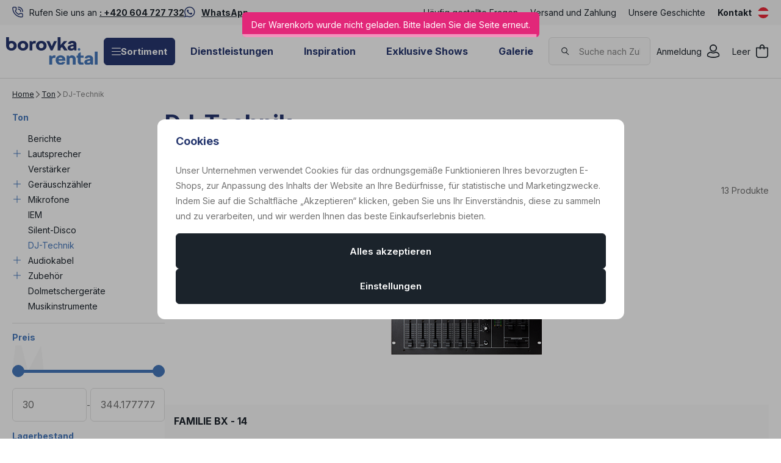

--- FILE ---
content_type: text/html; charset=UTF-8
request_url: https://www.borovkarental.at/tontechnik_k11/dj-technik_k23/
body_size: 40661
content:
<!DOCTYPE html>

<html class="no-js lang-de_AT" lang="de-AT">
<head>
   <meta charset="utf-8">
         <meta name="author" content="BorovkaRental.at">
   
   <meta name="web_author" content="wpj.cz">

         <meta name="description" content="Verleih, Miete DJ-Equipment - DJ-Mixer / Mixer, DJ-Player.">
   
         <meta name="robots" content="index, follow">
   
   <meta name="viewport" content="width=device-width, initial-scale=1">

   <meta property="og:title" content="DJ Technik - Verleih - BorovkaRental.at - Mietpartner für Austria">
         <meta property="og:image" content="https://www.borovkarental.at/system-images/fb-share-image.png">
      <meta property="og:url" content="https://www.borovkarental.at/tontechnik_k11/dj-technik_k23/">
   <meta property="og:type" content="website">

         <title>DJ Technik - Verleih - BorovkaRental.at - Mietpartner für Austria</title>
   
             <link rel="preconnect" href="https://fonts.googleapis.com">
    <link rel="preconnect" href="https://fonts.gstatic.com" crossorigin>
    <link href="https://fonts.googleapis.com/css2?family=Inter:wght@100..900&display=swap" rel="stylesheet">
 
               <link rel="stylesheet" href="https://data.borovkarental.cz/web/build/4456.07d9b445.css"><link rel="stylesheet" href="https://data.borovkarental.cz/web/build/base.1f1b655b.css">
                     <link rel="stylesheet" href="https://data.borovkarental.cz/web/build/1128.af4a679d.css"><link rel="stylesheet" href="https://data.borovkarental.cz/web/build/c-section.44fcdfa7.css">
                  
         <script type="wpj/sentryInit">{"shopName":"borovkarental","shopUrls":["https:\\\/\\\/www\\.borovkarental\\.at\\\/","https:\\\/\\\/data\\.borovkarental\\.cz\\\/"],"transaction":"KupShop\/CatalogBundle\/Controller\/CatalogController|sectionAction","isAdminUser":0,"monitoring":true,"smartyFallback":false}</script>
<script src="https://data.borovkarental.cz/web/build/runtime.6ee51fb9.js"></script><script src="https://data.borovkarental.cz/web/build/2072.10d0e452.js"></script><script src="https://data.borovkarental.cz/web/build/sentry.2a41f77c.js"></script>

   
         <script src="https://data.borovkarental.cz/web/build/2060.eec8e42c.js" defer></script><script src="https://data.borovkarental.cz/web/build/3096.02ccc639.js" defer></script><script src="https://data.borovkarental.cz/web/build/5464.2d383301.js" defer></script><script src="https://data.borovkarental.cz/web/build/2600.6ede68ee.js" defer></script><script src="https://data.borovkarental.cz/web/build/9032.cff3d1f2.js" defer></script><script src="https://data.borovkarental.cz/web/build/4120.ad6bed1c.js" defer></script><script src="https://data.borovkarental.cz/web/build/4456.69dc588d.js" defer></script><script src="https://data.borovkarental.cz/web/build/1036.2443dcd4.js" defer></script><script src="https://data.borovkarental.cz/web/build/base.0022e085.js" defer></script>
               <script src="https://data.borovkarental.cz/web/build/2960.30c92fa7.js" defer></script><script src="https://data.borovkarental.cz/web/build/1128.bfa08dbd.js" defer></script><script src="https://data.borovkarental.cz/web/build/c-section.7d3fca5d.js" defer></script>
         
                        <link rel="canonical" href="https://www.borovkarental.at/tontechnik_k11/dj-technik_k23/">
         
                                 
         <link rel="icon" type="image/svg+xml" href="/system-images/favicon.svg">
      <link rel="shortcut icon" href="/favicon.ico">
      <link rel="apple-touch-icon" sizes="180x180" href="/system-images/apple-touch-icon.png">
      <link rel="icon" type="image/png" sizes="96x96" href="/system-images/favicon-96x96.png">

               <link rel="manifest" href="/system-images/site.webmanifest" crossorigin="use-credentials">
      
               <meta name="theme-color" content="#ffffff">
         
   <link rel="search" href="/suchen/" type="text/html">

   <script>
   window.wpj = window.wpj || {};
   wpj.jsShop = wpj.jsShop || {events:[]};
   window.wpj.graphqlRoute = '/graphql';
   window.wpj.batchActionRoute = '/components_/batchAction';

   window.dataLayer = window.dataLayer || [];

   window.wpj.cookie_bar_send = true;
   wpj.getCookie = (sKey) => decodeURIComponent(
         document.cookie.replace(
               new RegExp(
                     '(?:(?:^|.*;)\\s*' +
                     encodeURIComponent(sKey).replace(/[\-\.\+\*]/g, '\\$&') +
                     '\\s*\\=\\s*([^;]*).*$)|^.*$'
               ),
               '$1'
         )
   ) || null;


   var consents = wpj.getCookie('cookie-bar')?.split(',');
   if (!(consents instanceof Array)){
      consents = [];
   }

   consents_fields = {
      ad_storage: consents.includes('ad_storage') ? 'granted' : 'denied',
      ad_user_data: consents.includes('ad_storage') ? 'granted' : 'denied',
      ad_personalization: consents.includes('ad_storage') ? 'granted' : 'denied',
      personalization_storage: consents.includes('personalization_and_functionality_storage') ? 'granted' : 'denied',
      functionality_storage: 'granted',
      analytics_storage: consents.includes('analytics_storage') ? 'granted' : 'denied',
   };

   dataLayer.push({
      'event': 'consent_default',
      'consents' : consents_fields
   });

   wpj.data = wpj.data || { };
   </script>
                     <!-- Google Tag Manager -->
         <script data-cookieconsent="ignore">(function(w,d,s,l,i) {w[l] = w[l] || [];w[l].push({'gtm.start': new Date().getTime(), event: 'gtm.js'});
               var f = d.getElementsByTagName(s)[0],j=d.createElement(s),dl=l != 'dataLayer' ? '&l=' + l : '';
               j.async = true;j.src='//www.googletagmanager.com/gtm.js?id=' + i + dl;f.parentNode.insertBefore(j, f);
            })(window, document, 'script', 'dataLayer','GTM-MKZL2ND');</script>
         <!-- End Google Tag Manager -->
         

         <meta name="google-site-verification" content="UAT9aVmvToA8sl2Yh_9sRCM2KvZ6MZAWVyl_NSFpRIk">
   
   
   
         </head>
<body class=" unlogged ">

                  <div  data-controller="utils-gtm-script" class="c-utils-gtm-script" data-component="utils-gtm-script"></div>
         <!-- Google Tag Manager -->
         <noscript>
            <iframe src="//www.googletagmanager.com/ns.html?id=GTM-MKZL2ND" height="0" width="0" style="display:none;visibility:hidden"></iframe>
         </noscript>
         <!-- End Google Tag Manager -->
         


<div  data-controller="jsshop" class="c-jsshop" data-component="jsshop">
   <div id="js-shop-cart"></div>
   <div id="js-shop"></div>

    <script>
   wpj.jsShop = wpj.jsShop || { };

   wpj.jsShop.translations =  Object.assign(
       {
  "graphqlRoute": "\/graphql",
  "searchRoute": "\/suchen\/",
  "dataModalUrlUserMenu": "\/_modal\/userMenu",
  "dataModalUrlLogin": "\/_modal\/login",
  "userLoginText": "Anmeldung",
  "fetchErrorShopData": "Der\u0020Warenkorb\u0020wurde\u0020nicht\u0020geladen.\u0020Bitte\u0020laden\u0020Sie\u0020die\u0020Seite\u0020erneut.",
  "pridanoDoKosiku": "Zum\u0020Warenkorb\u0020hinzugef\u00FCgt",
  "prejitDoKosiku": "Zum\u0020Warenkorb",
  "fetchErrorCartUpdate": "Der\u0020Warenkorb\u0020konnte\u0020nicht\u0020aktualisiert\u0020werden.\u0020Bitte\u0020versuchen\u0020Sie\u0020es\u0020erneut.",
  "cartEmptyText": "Leer",
  "cartText": "",
  "zpetKNakupu": "Zur\u00FCck\u0020zum\u0020Einkauf",
  "alsoboughtTitle": "Das\u0020k\u00F6nnte\u0020Ihnen\u0020auch\u0020gefallen",
  "today": "{'today'|translate:'datetime'}",
  "tomorrow": "{'tomorrow'|translate:'datetime'}",
  "compareRemove": "Aus\u0020dem\u0020Vergleich\u0020entfernen",
  "compareAdd": "Zum\u0020Vergleich\u0020hinzuf\u00FCgen",
  "compareTitle": "Liste\u0020der\u0020Produkte\u0020zum\u0020Vergleich",
  "odebrat": "Entfernen",
  "pridat": "Hinzuf\u00FCgen",
  "linkCompare": "/porovnani-produktu/",
  "aktivovat": "Aktivieren",
  "vyberteLokaci": "Standort\u0020ausw\u00E4hlen",
  "close": "Schlie\u00DFen",
  "zustatNaStrance": "Auf\u0020der\u0020Seite\u0020bleiben",
  "odebratZOblibenych": "Aus\u0020den\u0020Favoriten\u0020entfernen",
  "pridatMeziOblibene": "Zu\u0020den\u0020Favoriten\u0020hinzuf\u00FCgen",
  "oblibeneUrl": "\/lieblingsprodukte\/",
  "favoritesText": "",
  "favoritesTitle": "Liste\u0020der\u0020Favorisierte\u0020Produkte",
  "myAccount": "Mein\u0020Konto",
  "linkAccount": "\/konto\/",
  "userIconModificatorB2B": "B2B",
  "userText": "",
  "linkLogin": "\/anmeldung\/",
  "inStoreTitle": "Lagerbestand",
  "inStoreAllProducts": "Alle\u0020Produkte",
  "inStore": "Nur\u0020auf\u0020Lager",
  "inStoreSupplier": "Auf\u0020Lager\u0020beim\u0020Lieferanten",
  "inStoreSeller": "Im\u0020Laden\u0020vorr\u00E4tig\u003A",
  "labels": "Kampagnen",
  "price": "Preis",
  "priceRange": "Preisspanne",
  "producers": "Hersteller",
  "sections": "Sekce",
  "search": "Vyhledat",
  "searchInSection": "In\u0020Kategorie\u0020suchen",
  "searchPlaceholder": "Name,\u0020Code,\u0020Parameter\u2026",
  "searchPlaceholderText": "Suche\u0020durch\u0020Eingabe\u0020von",
  "moreFiltersBtn": "Weitere\u0020Filter",
  "skladem": "",
  "není skladem": "",
  "pocetKs": "Anzahl\u0020der\u0020Stk",
  "ks": "Stk",
  "zobrazitZbozi": "Produkt\u0020anzeigen",
  "kosik": "Warenkorb",
  "zadneZbozi": "Sie\u0020haben\u0020keine\u0020Artikel\u0020im\u0020Warenkorb.",
  "mezisoucet": "Zwischensumme",
  "savings": "Ersparnisse",
  "muzeteMitJiz": "Sie\u0020k\u00F6nnen\u0020es\u0020schon\u0020haben",
  "securePayment": "Sichere\u0020und\u0020schnelle\u0020Online\u002DZahlung",
  "CartPoints": "V košíku je zboží za",
  "dopravuMateZdarma": "Sie\u0020haben\u0020kostenlosen\u0020Versand",
  "kDopraveZbyva": "Noch\u0020zu\u0020kostenlosem\u0020Versand",
  "hodnotaOd": "Von",
  "hodnotaDo": "Bis",
  "sellers": "Verf\u00FCgbarkeit\u0020im\u0020Gesch\u00E4ft",
  "sellerLastPiece": "",
  "sellerInStore": "",
  "sellerMySeller": "Mein\u0020Gesch\u00E4ft",
  "sellerPickSeller": "W\u00E4hlen\u0020Sie\u0020ein\u0020Gesch\u00E4ft",
  "sellerOtherStoresAvailable": "In\u0020anderen\u0020Gesch\u00E4ften\u0020erh\u00E4ltlich",
  "cartPoints1": "V\u0020ko\u0161\u00EDku\u0020je\u0020zbo\u017E\u00ED\u0020za\u0020\u0024\u0020bod",
  "cartPoints2": "V\u0020ko\u0161\u00EDku\u0020je\u0020zbo\u017E\u00ED\u0020za\u0020\u0024\u0020body",
  "cartPoints5": "V\u0020ko\u0161\u00EDku\u0020je\u0020zbo\u017E\u00ED\u0020za\u0020\u0024\u0020bod\u016F",
  "cartContentHasChanged": "Der\u0020Inhalt\u0020des\u0020Korbes\u0020hat\u0020sich\u0020in\u0020der\u0020Zwischenzeit\u0020ver\u00E4ndert",
  "filters.clear": "Zrušit filtry",
  "filters.showAllValues": "dalších",
  "itemAddedToCart": "Artikel\u0020zum\u0020Warenkorb\u0020hinzugef\u00FCgt",
  "confirmFilters": "Best\u00E4tigen\u0020Sie",
  "clearFilters": "Filter\u0020abbrechen",
  "codeCopiedToClipboard": "Code\u0020in\u0020die\u0020Zwischenablage\u0020kopiert",
  "codeAddedSuccessfully": "Code\u0020aktiviert",
  "charges": "Enth\u00E4lt\u0020Zusatzkosten",
  "priceZero": "Preis\u0020auf\u0020Anfrage",
  "autocomplete.showAllResults": "Alle\u0020Ergebnisse\u0020anzeigen",
  "autocomplete.sections": "Kategorien",
  "autocomplete.products": "Produkte",
  "autocomplete.pages": "Seiten",
  "autocomplete.producers": "Marken",
  "autocomplete.articles": "Artikel",
  "autocomplete.favoriteSections": "Beliebte\u0020Kategorien",
  "autocomplete.favoriteProducts": "Beliebte\u0020Produkte",
  "autocomplete.favoriteProducers": "Beliebte\u0020Marken",
  "autocomplete.emptyResults": "Wir\u0020haben\u0020nichts\u0020gefunden",
  "login": "jsShop.login",
  "withoutVatLabel": "bez\u0020DPH"
}
,
       {}
,
   )

   </script>

</div>

         
         <header  class="c-header" data-component="header">
                  <div  class="c-header-topbar" data-component="header-topbar">
   <div class="container">
         <div  class=" c-editablecontent" data-component="editablecontent">
                                       <div class="wpj-b-row" style="--lc:24"><div class="wpj-b-col align-self-start" style="--cw:12" data-blocek-col="true"><div class="w-media align-items-center"><div class="w-media-img"><svg width="25" height="25" viewBox="0 0 25 25" fill="none" xmlns="http://www.w3.org/2000/svg" style="font-size:6px">
<path d="M6.875 0C7.73695 0 8.56336 0.342655 9.17285 0.952148C9.78234 1.56164 10.125 2.38805 10.125 3.25V6.625C10.125 7.1294 10.0077 7.62695 9.78223 8.07812C9.55664 8.52929 9.22869 8.92191 8.8252 9.22461L8.30273 9.61621C8.28105 9.63361 8.26619 9.65843 8.25977 9.68555C8.25346 9.71245 8.25618 9.74052 8.26758 9.76562L8.54785 10.3066C10.0019 12.9756 12.2482 15.1343 14.9834 16.4814C15.0079 16.4915 15.0347 16.4947 15.0605 16.4883C15.0881 16.4814 15.1127 16.465 15.1299 16.4424L15.1309 16.4414L15.5303 15.918C15.8323 15.5176 16.2232 15.1921 16.6719 14.9678C17.1231 14.7423 17.6206 14.625 18.125 14.625H21.5C22.362 14.625 23.1884 14.9677 23.7979 15.5771C24.4073 16.1866 24.75 17.013 24.75 17.875V21.25C24.75 22.112 24.4073 22.9384 23.7979 23.5479C23.1884 24.1573 22.362 24.5 21.5 24.5C15.8642 24.5 10.4588 22.2615 6.47363 18.2764C2.48849 14.2912 0.25 8.88585 0.25 3.25C0.25 2.38805 0.592655 1.56164 1.20215 0.952148C1.81164 0.342655 2.63805 0 3.5 0H6.875ZM3.5 2C3.16848 2 2.85063 2.13179 2.61621 2.36621C2.38179 2.60063 2.25 2.91848 2.25 3.25C2.25 8.35542 4.2786 13.2513 7.88867 16.8613C11.4987 20.4714 16.3946 22.5 21.5 22.5C21.8315 22.5 22.1494 22.3682 22.3838 22.1338C22.6182 21.8994 22.75 21.5815 22.75 21.25V17.875C22.75 17.5435 22.6182 17.2256 22.3838 16.9912C22.1494 16.7568 21.8315 16.625 21.5 16.625H18.125C17.9311 16.625 17.7399 16.6702 17.5664 16.7568C17.3928 16.8436 17.2414 16.9698 17.125 17.125L17.1201 17.1318L16.7207 17.6533C16.4282 18.0375 16.0143 18.3116 15.5459 18.4287C15.0774 18.5457 14.5824 18.4994 14.1436 18.2979C14.1358 18.2943 14.1278 18.2909 14.1201 18.2871C10.797 16.6561 8.10778 13.9695 6.47266 10.6484L6.4707 10.6455C6.25566 10.2044 6.20045 9.70216 6.31348 9.22461C6.42658 8.747 6.7017 8.32327 7.0918 8.02539L7.09863 8.01953L7.625 7.625L7.73535 7.53125C7.84043 7.4315 7.92804 7.31384 7.99316 7.18359C8.07982 7.01013 8.125 6.81891 8.125 6.625V3.25C8.125 2.91848 7.99321 2.60063 7.75879 2.36621C7.55378 2.1612 7.28501 2.03436 6.99902 2.00586L6.875 2H3.5ZM13.625 4.5C15.3821 4.5 17.0671 5.198 18.3096 6.44043C19.552 7.68286 20.25 9.36794 20.25 11.125C20.25 11.6773 19.8023 12.125 19.25 12.125C18.6977 12.125 18.25 11.6773 18.25 11.125C18.25 9.89837 17.7629 8.72185 16.8955 7.85449C16.0282 6.98714 14.8516 6.5 13.625 6.5C13.0727 6.5 12.625 6.05228 12.625 5.5C12.625 4.94772 13.0727 4.5 13.625 4.5ZM13.625 0C16.5755 0 19.4049 1.17245 21.4912 3.25879C23.5776 5.34513 24.75 8.17447 24.75 11.125C24.75 11.6773 24.3023 12.125 23.75 12.125C23.1977 12.125 22.75 11.6773 22.75 11.125C22.75 8.7049 21.7884 6.38412 20.0771 4.67285C18.3659 2.96158 16.0451 2 13.625 2C13.0727 2 12.625 1.55228 12.625 1C12.625 0.447715 13.0727 0 13.625 0Z" fill="#26376F"></path>
</svg>
</div><div class="w-media-body"><div class="w-text"><p>Rufen Sie uns an <a data-id="+420604727732" data-type="phone" href="tel:+420604727732"><strong>: +420 604 727 732</strong></a></p>
</div></div></div></div><div class="wpj-b-col align-self-start" style="--cw:12" data-blocek-col="true"><div class="w-media align-items-center"><div class="w-media-img"><svg xmlns="http://www.w3.org/2000/svg" fill="none" viewBox="0 0 26 26" height="26" width="26" style="font-size:6px">
<path fill="#26376F" d="M21.4256 3.66188C19.0687 1.29938 15.93 0 12.5944 0C5.70937 0 0.106875 5.6025 0.106875 12.4875C0.106875 14.6869 0.680625 16.8356 1.77187 18.7312L0 25.2L6.62062 23.4619C8.44312 24.4575 10.4962 24.9806 12.5887 24.9806H12.5944C19.4737 24.9806 25.2 19.3781 25.2 12.4931C25.2 9.1575 23.7825 6.02438 21.4256 3.66188ZM12.5944 22.8769C10.7269 22.8769 8.89875 22.3762 7.30687 21.4312L6.93 21.2062L3.00375 22.2356L4.05 18.405L3.8025 18.0113C2.76188 16.3575 2.21625 14.4506 2.21625 12.4875C2.21625 6.76687 6.87375 2.10937 12.6 2.10937C15.3731 2.10937 17.9775 3.18938 19.935 5.1525C21.8925 7.11563 23.0962 9.72 23.0906 12.4931C23.0906 18.2194 18.315 22.8769 12.5944 22.8769ZM18.2869 15.1031C17.9775 14.9456 16.4419 14.1919 16.155 14.0906C15.8681 13.9837 15.66 13.9331 15.4519 14.2481C15.2438 14.5631 14.6475 15.2606 14.4619 15.4744C14.2819 15.6825 14.0962 15.7106 13.7869 15.5531C11.9531 14.6362 10.7494 13.9162 9.54 11.8406C9.21938 11.2894 9.86062 11.3288 10.4569 10.1363C10.5581 9.92813 10.5075 9.74812 10.4287 9.59062C10.35 9.43312 9.72562 7.8975 9.46687 7.27312C9.21375 6.66562 8.955 6.75 8.76375 6.73875C8.58375 6.7275 8.37562 6.7275 8.1675 6.7275C7.95937 6.7275 7.62187 6.80625 7.335 7.11562C7.04812 7.43062 6.24375 8.18437 6.24375 9.72C6.24375 11.2556 7.36313 12.7406 7.515 12.9488C7.6725 13.1569 9.71437 16.3069 12.8475 17.6625C14.8275 18.5175 15.6037 18.5906 16.5937 18.4444C17.1956 18.3544 18.4387 17.6906 18.6975 16.9594C18.9562 16.2281 18.9562 15.6037 18.8775 15.4744C18.8044 15.3337 18.5962 15.255 18.2869 15.1031Z"></path>
</svg>
</div><div class="w-media-body"><div class="w-text"><p><a data-type="external" href="https://wa.me/420604727732"><strong>WhatsApp</strong></a></p>
</div></div></div></div></div>
                  </div>

               <div class="e-header-menu-wrapper">
                  <div  class="theme-light c-header-menu" data-component="header-menu">
         <ul>
                                    <li class="item-9">
                  <a href="/caste-otazky_p9.html"                      title="Häufig gestellte Fragen">Häufig gestellte Fragen</a>
               </li>
                                                <li class="item-66">
                  <a href="/Transport/"                      title="Versand und Zahlung">Versand und Zahlung</a>
               </li>
                                                <li class="item-15">
                  <a href="/nas-pribeh_p15.html"                      title="Unsere Geschichte">Unsere Geschichte</a>
               </li>
                                                <li class="item-68">
                  <a href="/Kontakt"                      title="Kontakt">Kontakt</a>
               </li>
                           </ul>
   </div>

                  <div  class="c-switcher-language-trigger" data-component="switcher-language-trigger">
   <a role="button" tabindex="0"
      data-wpj-modal="/_modal/switcher-language?show_flag=1">
               <span class="flag">
            <img src="/common/static/images/flags/at.svg" loading="lazy" alt="at">
         </span>

                  </a>
</div>

               </div>
               </div>
</div>
               <div class="container">
                     <a class="c-logo" href="/">
               <img src="/system-images/logo.svg" alt="" class="img-responsive">
            </a>

            <div class="e-header-sections-wrapper">
                              <div class="e-header-sections-trigger">
                  <a href="/sortiment/" class="btn btn-sm btn-ctr">
                     <svg width="15.75" height="12.375" viewBox="0 0 15.75 12.375" fill="currentColor" class="c-icon" aria-hidden="true"><path d="M0-12.937A.562.562,0,0,1,.563-13.5H15.188a.563.563,0,0,1,.563.563.563.563,0,0,1-.562.563H.563A.562.562,0,0,1,0-12.937ZM0-7.312a.563.563,0,0,1,.563-.562H15.188a.564.564,0,0,1,.563.563.564.564,0,0,1-.562.563H.563A.563.563,0,0,1,0-7.312ZM15.188-1.125H.563A.563.563,0,0,1,0-1.687.563.563,0,0,1,.563-2.25H15.188a.564.564,0,0,1,.563.563A.564.564,0,0,1,15.188-1.125Z" transform="translate(0 13.5)"></path></svg>
                     Sortiment
                  </a>
                  <div class="e-header-sections">
                     <div  data-controller="header-sections" class="c-header-sections" data-component="header-sections">
   <div class="container">
                                 <div class="e-header-sections-inner">
                                                                                                      <div  class="c-section-subcategories-item" data-component="section-subcategories-item">
      <a href="/partyzelte-und-boden-vermietung_k115/" class="item" title="Partyzelte und -böden - Vermietung">
                     
<picture  class="c-picture image" data-component="picture">
                  <img src="https://data.borovkarental.cz/photo/subsections/115/partyzelte-und-boden-vermietung.desktop?1765366126" class="img-responsive" width="54" height="54"
              alt="das Bild Zelte und Böden"               >
            </picture>

                  <div class="title">
            <h2 class="heading-reset">Zelte und Böden</h2>
         </div>
      </a>
   </div>

                                                                                                                                       <div  class="c-section-subcategories-item" data-component="section-subcategories-item">
      <a href="/mobel_k145/" class="item" title="Möbel">
                     
<picture  class="c-picture image" data-component="picture">
                  <img src="https://data.borovkarental.cz/photo/subsections/145/mobel.desktop?1765366162" class="img-responsive" width="54" height="54"
              alt="das Bild Möbel"               >
            </picture>

                  <div class="title">
            <h2 class="heading-reset">Möbel</h2>
         </div>
      </a>
   </div>

                                                                                                                                       <div  class="c-section-subcategories-item" data-component="section-subcategories-item">
      <a href="/tontechnik_k11/" class="item" title="Tontechnik">
                     
<picture  class="c-picture image" data-component="picture">
                  <img src="https://data.borovkarental.cz/photo/subsections/11/tontechnik.desktop?1768394964" class="img-responsive" width="54" height="54"
              alt="das Bild Ton"               >
            </picture>

                  <div class="title">
            <h2 class="heading-reset">Ton</h2>
         </div>
      </a>
   </div>

                                                                                                                                       <div  class="c-section-subcategories-item" data-component="section-subcategories-item">
      <a href="/videotechnika_k45/" class="item" title="Videotechnika">
                     
<picture  class="c-picture image" data-component="picture">
                  <img src="https://data.borovkarental.cz/photo/subsections/45/videotechnika.desktop?1767361884" class="img-responsive" width="54" height="54"
              alt="das Bild Video"               >
            </picture>

                  <div class="title">
            <h2 class="heading-reset">Video</h2>
         </div>
      </a>
   </div>

                                                                                                                                       <div  class="c-section-subcategories-item" data-component="section-subcategories-item">
      <a href="/lichttechnik_k29/" class="item" title="Lichttechnik">
                     
<picture  class="c-picture image" data-component="picture">
                  <img src="https://data.borovkarental.cz/photo/subsections/29/lichttechnik.desktop?1767762922" class="img-responsive" width="54" height="54"
              alt="das Bild Lichter"               >
            </picture>

                  <div class="title">
            <h2 class="heading-reset">Lichter</h2>
         </div>
      </a>
   </div>

                                                                                                                                       <div  class="c-section-subcategories-item" data-component="section-subcategories-item">
      <a href="/buhnentechnik_k91/" class="item" title="Bühnentechnik">
                     
<picture  class="c-picture image" data-component="picture">
                  <img src="https://data.borovkarental.cz/photo/subsections/91/buhnentechnik.desktop?1638188912" class="img-responsive" width="54" height="54"
              alt="das Bild Bühnentechnik"               >
            </picture>

                  <div class="title">
            <h2 class="heading-reset">Bühnentechnik</h2>
         </div>
      </a>
   </div>

                                                                                                                                       <div  class="c-section-subcategories-item" data-component="section-subcategories-item">
      <a href="/dach-und-aluminiumkonstruktionen_k83/" class="item" title="Dach- und Aluminiumkonstruktionen">
                     
<picture  class="c-picture image" data-component="picture">
                  <img src="https://data.borovkarental.cz/photo/subsections/83/dach-und-aluminiumkonstruktionen.desktop?1765366278" class="img-responsive" width="54" height="54"
              alt="das Bild Dach- und Aluminiumkonstruktionen"               >
            </picture>

                  <div class="title">
            <h2 class="heading-reset">Dach- und Aluminiumkonstruktionen</h2>
         </div>
      </a>
   </div>

                                                                                                                                       <div  class="c-section-subcategories-item" data-component="section-subcategories-item">
      <a href="/exklusive-shows_k245/" class="item" title="Exklusive Shows">
                     
<picture  class="c-picture image" data-component="picture">
                  <img src="https://data.borovkarental.cz/photo/subsections/245/exklusive-shows.desktop?1765973673" class="img-responsive" width="54" height="54"
              alt="das Bild Exclusive Shows"               >
            </picture>

                  <div class="title">
            <h2 class="heading-reset">Exclusive Shows</h2>
         </div>
      </a>
   </div>

                                                                                                                                       <div  class="c-section-subcategories-item" data-component="section-subcategories-item">
      <a href="/spezialeffekte_k173/" class="item" title="Spezialeffekte">
                     
<picture  class="c-picture image" data-component="picture">
                  <img src="https://data.borovkarental.cz/photo/subsections/173/spezialeffekte.desktop?1765399652" class="img-responsive" width="54" height="54"
              alt="das Bild Spezialeffekte"               >
            </picture>

                  <div class="title">
            <h2 class="heading-reset">Spezialeffekte</h2>
         </div>
      </a>
   </div>

                                                                                                                                       <div  class="c-section-subcategories-item" data-component="section-subcategories-item">
      <a href="/stromverteilung_k182/" class="item" title="Stromverteilung">
                     
<picture  class="c-picture image" data-component="picture">
                  <img src="https://data.borovkarental.cz/photo/subsections/182/stromverteilung.desktop?1765366311" class="img-responsive" width="54" height="54"
              alt="das Bild Stromverteilung"               >
            </picture>

                  <div class="title">
            <h2 class="heading-reset">Stromverteilung</h2>
         </div>
      </a>
   </div>

                                                                                                                                       <div  class="c-section-subcategories-item" data-component="section-subcategories-item">
      <a href="/kommunikation_k246/" class="item" title="Kommunikation">
                     
<picture  class="c-picture image" data-component="picture">
                  <img src="https://data.borovkarental.cz/photo/subsections/246/kommunikation.desktop?1767645424" class="img-responsive" width="54" height="54"
              alt="das Bild Kommunikation"               >
            </picture>

                  <div class="title">
            <h2 class="heading-reset">Kommunikation</h2>
         </div>
      </a>
   </div>

                                                                                                                                       <div  class="c-section-subcategories-item" data-component="section-subcategories-item">
      <a href="/service_k224/" class="item" title="Service">
                     
<picture  class="c-picture image" data-component="picture">
                  <img src="https://data.borovkarental.cz/photo/subsections/224/service.desktop?1638188912" class="img-responsive" width="54" height="54"
              alt="das Bild Service"               >
            </picture>

                  <div class="title">
            <h2 class="heading-reset">Service</h2>
         </div>
      </a>
   </div>

                                                                                                                                       <div  class="c-section-subcategories-item" data-component="section-subcategories-item">
      <a href="/online-stream_k576/" class="item" title="Online-Stream">
                     
<picture  class="c-picture image" data-component="picture">
                  <img src="https://data.borovkarental.cz/photo/subsections/576/online-stream.desktop?1638188912" class="img-responsive" width="54" height="54"
              alt="das Bild Online-Konferenzen und Streaming"               >
            </picture>

                  <div class="title">
            <h2 class="heading-reset">Online-Konferenzen und Streaming</h2>
         </div>
      </a>
   </div>

                                                                                          </div>
                           </div>
   </div>
                  </div>
               </div>
               <div class="e-header-sections-overlay"></div>
            </div>
            <div  class="theme-dark c-header-menu" data-component="header-menu">
         <ul>
                                    <li class="item-14">
                  <a href="/sluzby_p14.html"                      title="Dienstleistungen">Dienstleistungen</a>
               </li>
                                                <li class="item-69">
                  <a href="/Inspiration/"                      title="Inspiration">Inspiration</a>
               </li>
                                                <li class="item-32">
                  <a href="/exclusive-shows_k245/"                      title="Exklusive Shows">Exklusive Shows</a>
               </li>
                                                <li class="item-61">
                  <a href="/Galerie"                      title="Galerie">Galerie</a>
               </li>
                           </ul>
   </div>

            <div  data-controller="header-search" class="c-header-search" data-component="header-search" data-header-search-target="search">
   <div  class="c-header-icon-search c-header-icon" data-component="header-icon" data-action="click->header-search#showSearch">
   <a class=""
          href="/suchen/"         title="" aria-label=""
         >
      <span class="icon">
         <svg width="19" height="18" viewBox="0 0 19 18" fill="currentColor" class="c-icon" aria-hidden="true"><path d="M7.27734 0.25C11.124 0.250093 14.3047 3.23124 14.3047 6.9834C14.3047 8.77179 13.58 10.3833 12.4072 11.582L17.7783 16.4443C18.085 16.7223 18.1086 17.1959 17.8311 17.5029C17.5531 17.81 17.0786 17.8336 16.7715 17.5557L11.2354 12.5439C10.1039 13.284 8.73941 13.7168 7.27734 13.7168C3.43063 13.7168 0.250006 10.7356 0.25 6.9834C0.25 3.23118 3.43063 0.25 7.27734 0.25ZM7.27734 1.75C4.19049 1.75 1.75 4.12655 1.75 6.9834C1.75001 9.84024 4.1905 12.2168 7.27734 12.2168C10.3641 12.2167 12.8047 9.84019 12.8047 6.9834C12.8047 4.1266 10.3641 1.75009 7.27734 1.75Z" fill="#26376F"></path></svg>
      </span>
      <span class="text"></span>
   </a>
</div>


   <div class="search-inner">
      <div class="responsive-header">
         <p class="title-default">Suchen</p>
         <button type="button" class="btn btn-reset" title="Suche schließen"
                 aria-label="Suche schließen" data-action="click->header-search#hideSearch">
            <svg width="15.751" height="15.751" viewBox="0 0 15.751 15.751" fill="currentColor" class="c-icon" aria-hidden="true"><path d="M14.79-14.46a.561.561,0,0,1,.795,0,.559.559,0,0,1,0,.8L8.67-6.75,15.585.165A.562.562,0,0,1,14.79.96L7.875-5.955.96.96a.562.562,0,0,1-.8-.795L7.08-6.75.165-13.665a.562.562,0,0,1,0-.8.562.562,0,0,1,.8,0L7.875-7.545Z" transform="translate(0 14.625)"></path></svg>
         </button>
      </div>
      <div class="form-wrapper">
         <form method="get" action="/suchen/" role="search" aria-label="Suchen">
            <svg width="19" height="18" viewBox="0 0 19 18" fill="currentColor" class="c-icon" aria-hidden="true"><path d="M7.27734 0.25C11.124 0.250093 14.3047 3.23124 14.3047 6.9834C14.3047 8.77179 13.58 10.3833 12.4072 11.582L17.7783 16.4443C18.085 16.7223 18.1086 17.1959 17.8311 17.5029C17.5531 17.81 17.0786 17.8336 16.7715 17.5557L11.2354 12.5439C10.1039 13.284 8.73941 13.7168 7.27734 13.7168C3.43063 13.7168 0.250006 10.7356 0.25 6.9834C0.25 3.23118 3.43063 0.25 7.27734 0.25ZM7.27734 1.75C4.19049 1.75 1.75 4.12655 1.75 6.9834C1.75001 9.84024 4.1905 12.2168 7.27734 12.2168C10.3641 12.2167 12.8047 9.84019 12.8047 6.9834C12.8047 4.1266 10.3641 1.75009 7.27734 1.75Z" fill="#26376F"></path></svg>
            <input type="text" name="search" value="" maxlength="100" class="form-control"
                   placeholder="Suche nach Zubehör, Teilen, Marken..."
                   aria-label="Suche nach Zubehör, Teilen, Marken..."
                   autocomplete="off" data-header-search-target="input">
            <button type="button" class="btn btn-reset btn-clear" title="Suchbegriff löschen"
                    aria-label="Suchbegriff löschen" data-header-search-target="clearButton"
                  data-action="click->header-search#clearSearch">
               <svg width="15.751" height="15.751" viewBox="0 0 15.751 15.751" fill="currentColor" class="c-icon" aria-hidden="true"><path d="M14.79-14.46a.561.561,0,0,1,.795,0,.559.559,0,0,1,0,.8L8.67-6.75,15.585.165A.562.562,0,0,1,14.79.96L7.875-5.955.96.96a.562.562,0,0,1-.8-.795L7.08-6.75.165-13.665a.562.562,0,0,1,0-.8.562.562,0,0,1,.8,0L7.875-7.545Z" transform="translate(0 14.625)"></path></svg>
            </button>
            <button name="submit" type="submit" value="Suche"
                    class="btn btn-reset"
                    aria-label="Suche">
               <svg width="19" height="18" viewBox="0 0 19 18" fill="currentColor" class="c-icon" aria-hidden="true"><path d="M7.27734 0.25C11.124 0.250093 14.3047 3.23124 14.3047 6.9834C14.3047 8.77179 13.58 10.3833 12.4072 11.582L17.7783 16.4443C18.085 16.7223 18.1086 17.1959 17.8311 17.5029C17.5531 17.81 17.0786 17.8336 16.7715 17.5557L11.2354 12.5439C10.1039 13.284 8.73941 13.7168 7.27734 13.7168C3.43063 13.7168 0.250006 10.7356 0.25 6.9834C0.25 3.23118 3.43063 0.25 7.27734 0.25ZM7.27734 1.75C4.19049 1.75 1.75 4.12655 1.75 6.9834C1.75001 9.84024 4.1905 12.2168 7.27734 12.2168C10.3641 12.2167 12.8047 9.84019 12.8047 6.9834C12.8047 4.1266 10.3641 1.75009 7.27734 1.75Z" fill="#26376F"></path></svg>
               <span>Suche</span>
            </button>
         </form>
      </div>
   </div>
</div>


            <div  class="c-header-icons" data-component="header-icons">
   <div  class="c-header-icon-user c-header-icon" data-component="header-icon" id="js-shop-user">
   <a class=""
          role="button" tabindex="0"         title="Mein Konto" aria-label="Mein Konto"
         >
      <span class="icon">
         <svg width="21" height="22" viewBox="0 0 21 22" fill="currentColor" class="c-icon" aria-hidden="true"><g clip-path="url(#clip0_764_152)"><path d="M10.52 22C6.30601 22 2.47235 20.9044 0.270257 19.0785C0.0800758 18.9206 -0.0200195 18.6936 -0.0200195 18.4666V17.8843C-0.0200195 16.5321 0.650619 15.1503 1.88179 13.9955C3.02288 12.9098 4.57436 12.1104 6.36606 11.6662L6.56625 11.6465C6.77645 11.6465 6.97664 11.7254 7.1368 11.8834C7.57722 12.2387 8.10772 12.5446 8.69828 12.742C9.25882 12.9493 9.8694 13.0579 10.51 13.0579C11.1206 13.0579 11.7512 12.9493 12.3317 12.742C12.9223 12.5348 13.4528 12.2288 13.9233 11.834C14.0934 11.7057 14.2736 11.6465 14.4538 11.6465L14.674 11.6761C16.4357 12.1104 17.9871 12.9098 19.1382 13.9955C20.3694 15.1503 21.04 16.5321 21.04 17.8941V18.4764C21.04 18.7232 20.9199 18.9601 20.7097 19.118C18.5276 20.9143 14.714 22 10.52 22ZM1.61153 18.0718C3.5734 19.5227 6.87655 20.3813 10.52 20.3813C14.1535 20.3813 17.4366 19.5227 19.3885 18.0718V17.8645C19.3885 16.9664 18.878 15.9794 17.9971 15.1503C17.1263 14.3311 15.9652 13.6994 14.6239 13.3244C14.0834 13.7192 13.4929 14.035 12.8723 14.2521C12.1115 14.5186 11.3208 14.6568 10.5 14.6568C9.68923 14.6568 8.88847 14.5186 8.13775 14.2521C7.50715 14.0251 6.91659 13.7192 6.38608 13.3244C5.03479 13.7192 3.87369 14.341 3.01287 15.1503C2.11201 15.9991 1.62154 16.9565 1.62154 17.8744L1.61153 17.8843V18.0718Z" fill="#12110B"></path><path d="M0.450439 18.4567V17.8744C0.450439 16.6703 1.06102 15.397 2.20211 14.3212C3.21307 13.354 4.66445 12.5545 6.47618 12.1104C6.58628 12.0808 6.7064 12.1104 6.79648 12.1992C7.30697 12.6137 7.88752 12.9493 8.52813 13.1763C9.13871 13.4033 9.80935 13.5119 10.5 13.5119C11.1907 13.5119 11.8713 13.3934 12.4819 13.1763C13.1225 12.9493 13.7131 12.6137 14.2236 12.1893C14.3136 12.1202 14.4237 12.0906 14.5238 12.1202C16.3256 12.5644 17.7669 13.3638 18.7979 14.3311C19.939 15.4069 20.5496 16.6703 20.5496 17.8843V18.4666C20.5496 18.5751 20.4895 18.6738 20.4094 18.7429C18.1573 20.6083 14.3337 21.5361 10.52 21.5361C6.7064 21.5361 2.8227 20.5886 0.580563 18.7232C0.500487 18.6442 0.450439 18.5554 0.450439 18.4567ZM1.13109 17.8744V18.3087C3.27313 20.0063 6.89658 20.8551 10.52 20.8551C14.1435 20.8551 17.7369 20.0063 19.8689 18.3087V17.8744C19.8689 16.8578 19.3184 15.7524 18.3275 14.8147C17.4166 13.956 16.1354 13.2257 14.5238 12.8111C13.9733 13.2355 13.3727 13.581 12.7121 13.808C12.0215 14.0547 11.2707 14.183 10.5 14.183C9.72928 14.183 8.98857 14.0547 8.29791 13.808C7.63728 13.5711 7.0267 13.2355 6.48619 12.8111C4.87465 13.2355 3.59343 13.956 2.68257 14.8147C1.68161 15.7524 1.1411 16.8479 1.13109 17.8744Z" fill="#1B232B"></path><path d="M10.5 11.8044C8.91848 11.8044 7.41705 11.1925 6.26595 10.087C5.13487 8.97174 4.51428 7.48138 4.51428 5.9022C4.51428 4.33288 5.13487 2.8524 6.26595 1.72723C7.38702 0.611934 8.89846 0 10.5 0C12.0915 0 13.5929 0.611934 14.734 1.72723C15.8751 2.8524 16.4957 4.33288 16.4957 5.9022C16.4957 7.47151 15.8751 8.952 14.734 10.0772C13.6129 11.1925 12.1015 11.8044 10.5 11.8044ZM10.5 1.60879C9.34889 1.60879 8.24784 2.05294 7.41705 2.87214C6.59626 3.68147 6.14584 4.76716 6.14584 5.9022C6.14584 7.03724 6.59627 8.12292 7.42706 8.94213C8.24784 9.75146 9.33888 10.1956 10.51 10.1956C11.6611 10.1956 12.7621 9.75146 13.5929 8.93226C14.4137 8.12292 14.8641 7.04711 14.8641 5.89233C14.8641 4.75729 14.4137 3.6716 13.5829 2.8524C12.7521 2.05294 11.6511 1.60879 10.5 1.60879Z" fill="#12110B"></path><path d="M10.5 0.473755C12.0214 0.473755 13.4028 1.08569 14.4037 2.06281C15.4047 3.0498 16.0253 4.40197 16.0253 5.91207C16.0253 7.42216 15.4047 8.76447 14.4037 9.76133C13.4028 10.7483 12.0415 11.3504 10.5 11.3504C8.95853 11.3504 7.60724 10.7384 6.59628 9.76133C5.59532 8.77434 4.98474 7.42216 4.98474 5.91207C4.98474 4.40197 5.60533 3.0498 6.59628 2.06281C7.59723 1.07582 8.97854 0.473755 10.5 0.473755ZM13.9233 2.52669C13.0424 1.66801 11.8413 1.12517 10.5 1.12517C9.15872 1.12517 7.95757 1.66801 7.07673 2.52669C6.2059 3.40511 5.66539 4.57963 5.66539 5.9022C5.66539 7.22476 6.2059 8.40915 7.07673 9.2777C7.94756 10.1364 9.15872 10.6792 10.5 10.6792C11.8413 10.6792 13.0424 10.1364 13.9233 9.2777C14.7941 8.41902 15.3446 7.22476 15.3446 5.9022C15.3446 4.57963 14.7941 3.40511 13.9233 2.52669Z" fill="#1B232B"></path></g><defs><clipPath id="clip0_764_152"><rect width="21" height="22" fill="white"></rect></clipPath></defs></svg>
      </span>
      <span class="text">Anmeldung</span>
   </a>
</div>

               <div  class="c-header-icon-cart c-header-icon" data-component="header-icon" id="js-shop-cart-info">
   <a class=""
          role="button" tabindex="0"         title="Zum Warenkorb" aria-label="Zum Warenkorb"
         >
      <span class="icon">
         <svg width="22" height="22" viewBox="0 0 22 22" fill="currentColor" class="c-icon" aria-hidden="true"><g clip-path="url(#clip0_764_159)"><path d="M5.44498 22C3.05248 22 1.09998 20.0567 1.09998 17.655V5.5275C1.09998 5.10583 1.43914 4.76666 1.86081 4.76666H20.13C20.5516 4.76666 20.8908 5.10583 20.8908 5.5275V17.6642C20.8908 20.0567 18.9475 22.0092 16.5458 22.0092H5.44498V22ZM2.61248 17.655C2.61248 19.2133 3.87748 20.4875 5.44498 20.4875H16.555C18.1133 20.4875 19.3875 19.2225 19.3875 17.655V6.28833H2.61248V17.655Z" fill="#1D1D1B"></path><path d="M16.555 21.7342H5.44501C3.19918 21.7342 1.36584 19.9008 1.36584 17.655V5.52749C1.36584 5.25249 1.58584 5.03249 1.86084 5.03249H20.13C20.405 5.03249 20.625 5.25249 20.625 5.52749V17.6642C20.6342 19.9008 18.8008 21.7342 16.555 21.7342ZM2.35584 6.02249V17.6642C2.35584 19.3692 3.74001 20.7625 5.45418 20.7625H16.5642C18.2692 20.7625 19.6625 19.3783 19.6625 17.6642V6.02249H2.35584Z" fill="#1B232B"></path><path d="M14.2266 8.31417C13.8049 8.31417 13.4658 7.975 13.4658 7.55333V3.97833C13.4658 2.62167 12.3566 1.5125 10.9999 1.5125C9.64327 1.5125 8.53411 2.62167 8.53411 3.97833V7.55333C8.53411 7.975 8.19494 8.31417 7.77327 8.31417C7.36077 8.31417 7.02161 7.975 7.02161 7.55333V3.97833C7.02161 1.7875 8.80911 0 10.9999 0C13.1908 0 14.9783 1.7875 14.9783 3.97833V7.55333C14.9783 7.975 14.6391 8.31417 14.2266 8.31417Z" fill="#1D1D1B"></path><path d="M14.2266 8.04833C13.9516 8.04833 13.7316 7.82833 13.7316 7.55333V3.97833C13.7316 2.475 12.5033 1.24666 11 1.24666C9.49664 1.24666 8.26831 2.475 8.26831 3.97833V7.55333C8.26831 7.82833 8.04831 8.04833 7.77331 8.04833C7.50748 8.04833 7.28748 7.82833 7.28748 7.55333V3.97833C7.28748 1.925 8.94664 0.265831 11 0.265831C13.0533 0.265831 14.7125 1.925 14.7125 3.97833V7.55333C14.7125 7.82833 14.4925 8.04833 14.2266 8.04833Z" fill="#1B232B"></path></g><defs><clipPath id="clip0_764_159"><rect width="22" height="22" fill="white"></rect></clipPath></defs></svg>
      </span>
      <span class="text">Leer</span>
   </a>
</div>

               
<button  class="c-header-responsivemenu" data-component="header-responsivemenu"
      type="button"
      title="Navigationsmenü öffnen"
      aria-label="Navigationsmenü öffnen"
      onclick="window.wpj.mobilemenu.open()">
            <svg width="15.75" height="12.375" viewBox="0 0 15.75 12.375" fill="currentColor" class="c-icon" aria-hidden="true"><path d="M0-12.937A.562.562,0,0,1,.563-13.5H15.188a.563.563,0,0,1,.563.563.563.563,0,0,1-.562.563H.563A.562.562,0,0,1,0-12.937ZM0-7.312a.563.563,0,0,1,.563-.562H15.188a.564.564,0,0,1,.563.563.564.564,0,0,1-.562.563H.563A.563.563,0,0,1,0-7.312ZM15.188-1.125H.563A.563.563,0,0,1,0-1.687.563.563,0,0,1,.563-2.25H15.188a.564.564,0,0,1,.563.563A.564.564,0,0,1,15.188-1.125Z" transform="translate(0 13.5)"></path></svg>
   </button>
<div id="js-menu"></div>
<script>
   wpj.mobilemenu = {
      config: {
         endpoint: "/graphql",
         additionalMenu: "menu_responsive",
         itemAdditionalContent: false,
         itemAdditionalContentSide: false,
         showSubSectionTitle: false,
         printShortName: false,
         itemShowAllIcon: false,
         itemShowAllWithCategoryName: false,
         itemBackWithCategoryName: false,
         shouldCloseOnOutsideClick: true,
         // {if !empty($activeCategory.category)}
         // activeSection: {($activeCategory.category.visibleChildren->isEmpty())
         //          ? ($activeCategory.category.parent) ? $activeCategory.category.parent.id : 'null'
         //          : $activeCategory.category.id
         // },
         // activeSectionParents: {$activeCategory.category.parents|array_keys|json_encode},
         // {/if}
      },
      translations: {
         back: "Zurück",
         allInSection: "Alle in der Kategorie",
         close: "Schließen",
      }
   }

   if (typeof wpj.mobilemenu?.open === 'undefined') {
            wpj.mobilemenu.open = function ()  {
         wpj.jsShop.events.push(() => {
            wpj.mobilemenu.open();
         });
      }
   }
</script>

            </div>
               </div>
         </header>
   
         <div  class="c-breadcrumbs" data-component="breadcrumbs">
   <nav class="container" aria-label="Breadcrumb-Navigation">
      <ol>
                                                            <li class="item-1">
                                    <a href="/" title="Zurück zu Home"><span>Home</span></a>
               </li>
                                                               <li class="item-0">
                                       <svg width="10" height="16" viewBox="0 0 10 16" fill="currentColor" class="c-icon" aria-hidden="true"><path d="M2.6875 1.28125L9.40625 8L8.6875 8.6875L2.6875 14.6875L2 15.4062L0.5625 14L6.5625 8L1.28125 2.6875L0.5625 2L2 0.5625L2.6875 1.28125Z" fill="#1B232B"></path></svg>
                                    <a href="/tontechnik_k11/" title="Zurück zu Ton"><span>Ton</span></a>
               </li>
                                                <li class="active" aria-current="page">
                  <svg width="10" height="16" viewBox="0 0 10 16" fill="currentColor" class="c-icon" aria-hidden="true"><path d="M2.6875 1.28125L9.40625 8L8.6875 8.6875L2.6875 14.6875L2 15.4062L0.5625 14L6.5625 8L1.28125 2.6875L0.5625 2L2 0.5625L2.6875 1.28125Z" fill="#1B232B"></path></svg>
                  DJ-Technik
               </li>
                           </ol>
   </nav>
</div>

   
      <main  class="c-section-view" data-component="section-view" data-gtm-placeholders="{&quot;breadcrumbs&quot;:[{&quot;id&quot;:11,&quot;name&quot;:&quot;Ton&quot;},{&quot;id&quot;:23,&quot;name&quot;:&quot;DJ-Technik&quot;}],&quot;item_list_name&quot;:&quot;category: \/tontechnik_k11\/dj-technik_k23\/&quot;,&quot;item_list_id&quot;:23}" data-tracking-default="{&quot;category&quot;:{&quot;id&quot;:23,&quot;name&quot;:&quot;DJ-Technik&quot;,&quot;path&quot;:&quot;tontechnik_k11\/dj-technik_k23\/&quot;,&quot;cat_zbozi_name&quot;:null},&quot;page&quot;:{&quot;type&quot;:&quot;category&quot;,&quot;language&quot;:&quot;at&quot;,&quot;title&quot;:&quot;DJ Technik - Verleih&quot;,&quot;path&quot;:&quot;\/tontechnik_k11\/dj-technik_k23\/&quot;,&quot;layout&quot;:&quot;@layout&quot;,&quot;currency&quot;:&quot;EUR&quot;,&quot;currency_rate&quot;:22.5,&quot;bread_crumbs&quot;:[{&quot;id&quot;:11,&quot;name&quot;:&quot;Ton&quot;},{&quot;id&quot;:23,&quot;name&quot;:&quot;DJ-Technik&quot;}],&quot;environment&quot;:&quot;live&quot;},&quot;reset_refferrer&quot;:false,&quot;event&quot;:&quot;page_view&quot;}">
            
                        <div class="container container-with-sidebar">
                     <div class="category-left-side">
                        

   <div  data-controller="section-sectiontree" class="c-section-sectiontree" data-component="section-sectiontree">
                        <ul class="level-1 collapsed"
         >
                                          <li class="item-11 has-submenu"
                data-id_section="11"
                  data-section-sectiontree-target="section">
                                 <a href="/tontechnik_k11/" title="Tontechnik" class="section-title">
                     Ton
                  </a>
                                                   <ul class="level-2 collapsed subsection"
          id="section-sectiontree-menu-11" aria-hidden="true">
                                          <li class="item-336"
                data-id_section="336"
                  data-section-sectiontree-target="section">
                                 <div class="menu-item">
                                          <a href="/tontechnik_k11/soundsysteme_k336/" title="Soundsysteme">
                        Berichte
                     </a>
                  </div>
                                          </li>
                                             <li class="item-13 has-submenu"
                data-id_section="13"
                  data-section-sectiontree-target="section">
                                 <div class="menu-item">
                                             <button type="button" class="menu-toggle" title="Navigationsmenü erweitern/reduzieren"
                                aria-label="Navigationsmenü erweitern/reduzieren"
                                aria-controls="section-sectiontree-menu-13"
                                aria-expanded="false"
                              data-action="click->section-sectiontree#toggleMenu"
                              data-section-sectiontree-target="button"
                                data-section-sectiontree-id-param="13">
                           <svg width="16.25" height="16.25" viewBox="0 0 16.25 16.25" fill="currentColor" class="c-icon show" aria-hidden="true"><path d="M16.875-7.5a.627.627,0,0,1-.625.625H9.375V0A.625.625,0,0,1,8.75.625.626.626,0,0,1,8.125,0V-6.875H1.25A.624.624,0,0,1,.625-7.5a.626.626,0,0,1,.625-.625H8.125V-15a.624.624,0,0,1,.625-.625A.624.624,0,0,1,9.375-15v6.875H16.25A.627.627,0,0,1,16.875-7.5Z" transform="translate(-0.625 15.625)" fill="#0f0f0f"></path></svg>
                           <svg width="16.25" height="1.25" viewBox="0 0 16.25 1.25" fill="currentColor" class="c-icon hide" aria-hidden="true"><path d="M16.875-7.5a.627.627,0,0,1-.625.625h-15A.624.624,0,0,1,.625-7.5a.626.626,0,0,1,.625-.625h15A.627.627,0,0,1,16.875-7.5Z" transform="translate(-0.625 8.125)" fill="#0f0f0f"></path></svg>
                        </button>
                                          <a href="/tontechnik_k11/lautsprecher_k13/" title="Lautsprecher">
                        Lautsprecher
                     </a>
                  </div>
                                                   <ul class="level-3 collapsed subsection"
          id="section-sectiontree-menu-13" aria-hidden="true">
                                          <li class="item-15"
                data-id_section="15"
                  data-section-sectiontree-target="section">
                                 <div class="menu-item">
                                          <a href="/tontechnik_k11/lautsprecher_k13/passive-lautsprecher_k15/" title="Passive Lautsprecher">
                        Passive Lautsprecher
                     </a>
                  </div>
                                                   <ul class="level-4 collapsed subsection"
          id="section-sectiontree-menu-15" aria-hidden="true">
                                       </ul>

                           </li>
                                             <li class="item-14"
                data-id_section="14"
                  data-section-sectiontree-target="section">
                                 <div class="menu-item">
                                          <a href="/tontechnik_k11/lautsprecher_k13/aktive-lautsprecher_k14/" title="Aktive Lautsprecher ">
                        Aktive Lautsprecher 
                     </a>
                  </div>
                                                   <ul class="level-4 collapsed subsection"
          id="section-sectiontree-menu-14" aria-hidden="true">
                                       </ul>

                           </li>
                  </ul>

                           </li>
                                             <li class="item-16"
                data-id_section="16"
                  data-section-sectiontree-target="section">
                                 <div class="menu-item">
                                          <a href="/tontechnik_k11/leistungsverstarker_k16/" title="Leistungsverstärker">
                        Verstärker
                     </a>
                  </div>
                                                   <ul class="level-3 collapsed subsection"
          id="section-sectiontree-menu-16" aria-hidden="true">
                                       </ul>

                           </li>
                                             <li class="item-346 has-submenu"
                data-id_section="346"
                  data-section-sectiontree-target="section">
                                 <div class="menu-item">
                                             <button type="button" class="menu-toggle" title="Navigationsmenü erweitern/reduzieren"
                                aria-label="Navigationsmenü erweitern/reduzieren"
                                aria-controls="section-sectiontree-menu-346"
                                aria-expanded="false"
                              data-action="click->section-sectiontree#toggleMenu"
                              data-section-sectiontree-target="button"
                                data-section-sectiontree-id-param="346">
                           <svg width="16.25" height="16.25" viewBox="0 0 16.25 16.25" fill="currentColor" class="c-icon show" aria-hidden="true"><path d="M16.875-7.5a.627.627,0,0,1-.625.625H9.375V0A.625.625,0,0,1,8.75.625.626.626,0,0,1,8.125,0V-6.875H1.25A.624.624,0,0,1,.625-7.5a.626.626,0,0,1,.625-.625H8.125V-15a.624.624,0,0,1,.625-.625A.624.624,0,0,1,9.375-15v6.875H16.25A.627.627,0,0,1,16.875-7.5Z" transform="translate(-0.625 15.625)" fill="#0f0f0f"></path></svg>
                           <svg width="16.25" height="1.25" viewBox="0 0 16.25 1.25" fill="currentColor" class="c-icon hide" aria-hidden="true"><path d="M16.875-7.5a.627.627,0,0,1-.625.625h-15A.624.624,0,0,1,.625-7.5a.626.626,0,0,1,.625-.625h15A.627.627,0,0,1,16.875-7.5Z" transform="translate(-0.625 8.125)" fill="#0f0f0f"></path></svg>
                        </button>
                                          <a href="/tontechnik_k11/gerauschzahler_k346/" title="Geräuschzähler">
                        Geräuschzähler
                     </a>
                  </div>
                                                   <ul class="level-3 collapsed subsection"
          id="section-sectiontree-menu-346" aria-hidden="true">
                                          <li class="item-347"
                data-id_section="347"
                  data-section-sectiontree-target="section">
                                 <div class="menu-item">
                                          <a href="/tontechnik_k11/gerauschzahler_k346/digital_k347/" title="Digital">
                        Digital
                     </a>
                  </div>
                                                   <ul class="level-4 collapsed subsection"
          id="section-sectiontree-menu-347" aria-hidden="true">
                                       </ul>

                           </li>
                                             <li class="item-348"
                data-id_section="348"
                  data-section-sectiontree-target="section">
                                 <div class="menu-item">
                                          <a href="/tontechnik_k11/gerauschzahler_k346/analogove_k348/" title="Analogové">
                        Analogové
                     </a>
                  </div>
                                                   <ul class="level-4 collapsed subsection"
          id="section-sectiontree-menu-348" aria-hidden="true">
                                       </ul>

                           </li>
                  </ul>

                           </li>
                                             <li class="item-20 has-submenu"
                data-id_section="20"
                  data-section-sectiontree-target="section">
                                 <div class="menu-item">
                                             <button type="button" class="menu-toggle" title="Navigationsmenü erweitern/reduzieren"
                                aria-label="Navigationsmenü erweitern/reduzieren"
                                aria-controls="section-sectiontree-menu-20"
                                aria-expanded="false"
                              data-action="click->section-sectiontree#toggleMenu"
                              data-section-sectiontree-target="button"
                                data-section-sectiontree-id-param="20">
                           <svg width="16.25" height="16.25" viewBox="0 0 16.25 16.25" fill="currentColor" class="c-icon show" aria-hidden="true"><path d="M16.875-7.5a.627.627,0,0,1-.625.625H9.375V0A.625.625,0,0,1,8.75.625.626.626,0,0,1,8.125,0V-6.875H1.25A.624.624,0,0,1,.625-7.5a.626.626,0,0,1,.625-.625H8.125V-15a.624.624,0,0,1,.625-.625A.624.624,0,0,1,9.375-15v6.875H16.25A.627.627,0,0,1,16.875-7.5Z" transform="translate(-0.625 15.625)" fill="#0f0f0f"></path></svg>
                           <svg width="16.25" height="1.25" viewBox="0 0 16.25 1.25" fill="currentColor" class="c-icon hide" aria-hidden="true"><path d="M16.875-7.5a.627.627,0,0,1-.625.625h-15A.624.624,0,0,1,.625-7.5a.626.626,0,0,1,.625-.625h15A.627.627,0,0,1,16.875-7.5Z" transform="translate(-0.625 8.125)" fill="#0f0f0f"></path></svg>
                        </button>
                                          <a href="/tontechnik_k11/mikrofone_k20/" title="Mikrofone">
                        Mikrofone
                     </a>
                  </div>
                                                   <ul class="level-3 collapsed subsection"
          id="section-sectiontree-menu-20" aria-hidden="true">
                                          <li class="item-22"
                data-id_section="22"
                  data-section-sectiontree-target="section">
                                 <div class="menu-item">
                                          <a href="/tontechnik_k11/mikrofone_k20/drahtmikrofone_k22/" title="Drahtmikrofone">
                        Drahtmikrofone
                     </a>
                  </div>
                                                   <ul class="level-4 collapsed subsection"
          id="section-sectiontree-menu-22" aria-hidden="true">
                                       </ul>

                           </li>
                                             <li class="item-21"
                data-id_section="21"
                  data-section-sectiontree-target="section">
                                 <div class="menu-item">
                                          <a href="/tontechnik_k11/mikrofone_k20/wireless_k21/" title="Wireless">
                        Wireless
                     </a>
                  </div>
                                                   <ul class="level-4 collapsed subsection"
          id="section-sectiontree-menu-21" aria-hidden="true">
                                       </ul>

                           </li>
                  </ul>

                           </li>
                                             <li class="item-586"
                data-id_section="586"
                  data-section-sectiontree-target="section">
                                 <div class="menu-item">
                                          <a href="/IEM%20Sennheiser/" title="IEM">
                        IEM
                     </a>
                  </div>
                                          </li>
                                             <li class="item-593"
                data-id_section="593"
                  data-section-sectiontree-target="section">
                                 <div class="menu-item">
                                          <a href="/tontechnik_k11/drahtlose-silent-disco_k593/" title="Drahtlose Silent-Disco">
                        Silent-Disco
                     </a>
                  </div>
                                          </li>
                                             <li class="item-23"
                data-id_section="23"
                  data-section-sectiontree-target="section">
                                 <div class="menu-item">
                                          <a href="/tontechnik_k11/dj-technik_k23/" title="DJ-Technik">
                        DJ-Technik
                     </a>
                  </div>
                                                   <ul class="level-3 collapsed subsection"
          id="section-sectiontree-menu-23" aria-hidden="true">
                                       </ul>

                           </li>
                                             <li class="item-349 has-submenu"
                data-id_section="349"
                  data-section-sectiontree-target="section">
                                 <div class="menu-item">
                                             <button type="button" class="menu-toggle" title="Navigationsmenü erweitern/reduzieren"
                                aria-label="Navigationsmenü erweitern/reduzieren"
                                aria-controls="section-sectiontree-menu-349"
                                aria-expanded="false"
                              data-action="click->section-sectiontree#toggleMenu"
                              data-section-sectiontree-target="button"
                                data-section-sectiontree-id-param="349">
                           <svg width="16.25" height="16.25" viewBox="0 0 16.25 16.25" fill="currentColor" class="c-icon show" aria-hidden="true"><path d="M16.875-7.5a.627.627,0,0,1-.625.625H9.375V0A.625.625,0,0,1,8.75.625.626.626,0,0,1,8.125,0V-6.875H1.25A.624.624,0,0,1,.625-7.5a.626.626,0,0,1,.625-.625H8.125V-15a.624.624,0,0,1,.625-.625A.624.624,0,0,1,9.375-15v6.875H16.25A.627.627,0,0,1,16.875-7.5Z" transform="translate(-0.625 15.625)" fill="#0f0f0f"></path></svg>
                           <svg width="16.25" height="1.25" viewBox="0 0 16.25 1.25" fill="currentColor" class="c-icon hide" aria-hidden="true"><path d="M16.875-7.5a.627.627,0,0,1-.625.625h-15A.624.624,0,0,1,.625-7.5a.626.626,0,0,1,.625-.625h15A.627.627,0,0,1,16.875-7.5Z" transform="translate(-0.625 8.125)" fill="#0f0f0f"></path></svg>
                        </button>
                                          <a href="/tontechnik_k11/audiokabel_k349/" title="Audiokabel">
                        Audiokabel
                     </a>
                  </div>
                                                   <ul class="level-3 collapsed subsection"
          id="section-sectiontree-menu-349" aria-hidden="true">
                                          <li class="item-547"
                data-id_section="547"
                  data-section-sectiontree-target="section">
                                 <div class="menu-item">
                                          <a href="/tontechnik_k11/audiokabel_k349/do-kabel_k547/" title="DO-Kabel">
                        DO-Kabel
                     </a>
                  </div>
                                          </li>
                                             <li class="item-355 has-submenu"
                data-id_section="355"
                  data-section-sectiontree-target="section">
                                 <div class="menu-item">
                                             <button type="button" class="menu-toggle" title="Navigationsmenü erweitern/reduzieren"
                                aria-label="Navigationsmenü erweitern/reduzieren"
                                aria-controls="section-sectiontree-menu-355"
                                aria-expanded="false"
                              data-action="click->section-sectiontree#toggleMenu"
                              data-section-sectiontree-target="button"
                                data-section-sectiontree-id-param="355">
                           <svg width="16.25" height="16.25" viewBox="0 0 16.25 16.25" fill="currentColor" class="c-icon show" aria-hidden="true"><path d="M16.875-7.5a.627.627,0,0,1-.625.625H9.375V0A.625.625,0,0,1,8.75.625.626.626,0,0,1,8.125,0V-6.875H1.25A.624.624,0,0,1,.625-7.5a.626.626,0,0,1,.625-.625H8.125V-15a.624.624,0,0,1,.625-.625A.624.624,0,0,1,9.375-15v6.875H16.25A.627.627,0,0,1,16.875-7.5Z" transform="translate(-0.625 15.625)" fill="#0f0f0f"></path></svg>
                           <svg width="16.25" height="1.25" viewBox="0 0 16.25 1.25" fill="currentColor" class="c-icon hide" aria-hidden="true"><path d="M16.875-7.5a.627.627,0,0,1-.625.625h-15A.624.624,0,0,1,.625-7.5a.626.626,0,0,1,.625-.625h15A.627.627,0,0,1,16.875-7.5Z" transform="translate(-0.625 8.125)" fill="#0f0f0f"></path></svg>
                        </button>
                                          <a href="/tontechnik_k11/audiokabel_k349/reduktion_k355/" title="Reduktion">
                        Reduktion
                     </a>
                  </div>
                                                   <ul class="level-4 collapsed subsection"
          id="section-sectiontree-menu-355" aria-hidden="true">
                                          <li class="item-368 has-submenu"
                data-id_section="368"
                  data-section-sectiontree-target="section">
                                 <div class="menu-item">
                                             <button type="button" class="menu-toggle" title="Navigationsmenü erweitern/reduzieren"
                                aria-label="Navigationsmenü erweitern/reduzieren"
                                aria-controls="section-sectiontree-menu-368"
                                aria-expanded="false"
                              data-action="click->section-sectiontree#toggleMenu"
                              data-section-sectiontree-target="button"
                                data-section-sectiontree-id-param="368">
                           <svg width="16.25" height="16.25" viewBox="0 0 16.25 16.25" fill="currentColor" class="c-icon show" aria-hidden="true"><path d="M16.875-7.5a.627.627,0,0,1-.625.625H9.375V0A.625.625,0,0,1,8.75.625.626.626,0,0,1,8.125,0V-6.875H1.25A.624.624,0,0,1,.625-7.5a.626.626,0,0,1,.625-.625H8.125V-15a.624.624,0,0,1,.625-.625A.624.624,0,0,1,9.375-15v6.875H16.25A.627.627,0,0,1,16.875-7.5Z" transform="translate(-0.625 15.625)" fill="#0f0f0f"></path></svg>
                           <svg width="16.25" height="1.25" viewBox="0 0 16.25 1.25" fill="currentColor" class="c-icon hide" aria-hidden="true"><path d="M16.875-7.5a.627.627,0,0,1-.625.625h-15A.624.624,0,0,1,.625-7.5a.626.626,0,0,1,.625-.625h15A.627.627,0,0,1,16.875-7.5Z" transform="translate(-0.625 8.125)" fill="#0f0f0f"></path></svg>
                        </button>
                                          <a href="/tontechnik_k11/audiokabel_k349/reduktion_k355/behoben_k368/" title="Behoben">
                        Behoben
                     </a>
                  </div>
                                                   <ul class="level-5 collapsed subsection"
          id="section-sectiontree-menu-368" aria-hidden="true">
                                          <li class="item-433"
                data-id_section="433"
                  data-section-sectiontree-target="section">
                                 <div class="menu-item">
                                          <a href="/tontechnik_k11/audiokabel_k349/reduktion_k355/behoben_k368/xlr_k433/" title="XLR">
                        XLR
                     </a>
                  </div>
                                          </li>
                                             <li class="item-434"
                data-id_section="434"
                  data-section-sectiontree-target="section">
                                 <div class="menu-item">
                                          <a href="/tontechnik_k11/audiokabel_k349/reduktion_k355/behoben_k368/jack_k434/" title="Jack">
                        Jack
                     </a>
                  </div>
                                          </li>
                                             <li class="item-435"
                data-id_section="435"
                  data-section-sectiontree-target="section">
                                 <div class="menu-item">
                                          <a href="/tontechnik_k11/audiokabel_k349/reduktion_k355/behoben_k368/cinch_k435/" title="Cinch">
                        Cinch
                     </a>
                  </div>
                                          </li>
                  </ul>

                           </li>
                                             <li class="item-356 has-submenu"
                data-id_section="356"
                  data-section-sectiontree-target="section">
                                 <div class="menu-item">
                                             <button type="button" class="menu-toggle" title="Navigationsmenü erweitern/reduzieren"
                                aria-label="Navigationsmenü erweitern/reduzieren"
                                aria-controls="section-sectiontree-menu-356"
                                aria-expanded="false"
                              data-action="click->section-sectiontree#toggleMenu"
                              data-section-sectiontree-target="button"
                                data-section-sectiontree-id-param="356">
                           <svg width="16.25" height="16.25" viewBox="0 0 16.25 16.25" fill="currentColor" class="c-icon show" aria-hidden="true"><path d="M16.875-7.5a.627.627,0,0,1-.625.625H9.375V0A.625.625,0,0,1,8.75.625.626.626,0,0,1,8.125,0V-6.875H1.25A.624.624,0,0,1,.625-7.5a.626.626,0,0,1,.625-.625H8.125V-15a.624.624,0,0,1,.625-.625A.624.624,0,0,1,9.375-15v6.875H16.25A.627.627,0,0,1,16.875-7.5Z" transform="translate(-0.625 15.625)" fill="#0f0f0f"></path></svg>
                           <svg width="16.25" height="1.25" viewBox="0 0 16.25 1.25" fill="currentColor" class="c-icon hide" aria-hidden="true"><path d="M16.875-7.5a.627.627,0,0,1-.625.625h-15A.624.624,0,0,1,.625-7.5a.626.626,0,0,1,.625-.625h15A.627.627,0,0,1,16.875-7.5Z" transform="translate(-0.625 8.125)" fill="#0f0f0f"></path></svg>
                        </button>
                                          <a href="/tontechnik_k11/audiokabel_k349/reduktion_k355/verkabelt_k356/" title="Verkabelt">
                        Verkabelt
                     </a>
                  </div>
                                                   <ul class="level-5 collapsed subsection"
          id="section-sectiontree-menu-356" aria-hidden="true">
                                          <li class="item-358"
                data-id_section="358"
                  data-section-sectiontree-target="section">
                                 <div class="menu-item">
                                          <a href="/tontechnik_k11/audiokabel_k349/reduktion_k355/verkabelt_k356/xlr_k358/" title="XLR">
                        XLR
                     </a>
                  </div>
                                          </li>
                                             <li class="item-365"
                data-id_section="365"
                  data-section-sectiontree-target="section">
                                 <div class="menu-item">
                                          <a href="/tontechnik_k11/audiokabel_k349/reduktion_k355/verkabelt_k356/minixlr_k365/" title="MiniXLR">
                        MiniXLR
                     </a>
                  </div>
                                          </li>
                                             <li class="item-361"
                data-id_section="361"
                  data-section-sectiontree-target="section">
                                 <div class="menu-item">
                                          <a href="/tontechnik_k11/audiokabel_k349/reduktion_k355/verkabelt_k356/cinch_k361/" title="Cinch">
                        Cinch
                     </a>
                  </div>
                                          </li>
                                             <li class="item-357"
                data-id_section="357"
                  data-section-sectiontree-target="section">
                                 <div class="menu-item">
                                          <a href="/tontechnik_k11/audiokabel_k349/reduktion_k355/verkabelt_k356/jack_k357/" title="Jack">
                        Jack
                     </a>
                  </div>
                                          </li>
                  </ul>

                           </li>
                  </ul>

                           </li>
                                             <li class="item-350 has-submenu"
                data-id_section="350"
                  data-section-sectiontree-target="section">
                                 <div class="menu-item">
                                             <button type="button" class="menu-toggle" title="Navigationsmenü erweitern/reduzieren"
                                aria-label="Navigationsmenü erweitern/reduzieren"
                                aria-controls="section-sectiontree-menu-350"
                                aria-expanded="false"
                              data-action="click->section-sectiontree#toggleMenu"
                              data-section-sectiontree-target="button"
                                data-section-sectiontree-id-param="350">
                           <svg width="16.25" height="16.25" viewBox="0 0 16.25 16.25" fill="currentColor" class="c-icon show" aria-hidden="true"><path d="M16.875-7.5a.627.627,0,0,1-.625.625H9.375V0A.625.625,0,0,1,8.75.625.626.626,0,0,1,8.125,0V-6.875H1.25A.624.624,0,0,1,.625-7.5a.626.626,0,0,1,.625-.625H8.125V-15a.624.624,0,0,1,.625-.625A.624.624,0,0,1,9.375-15v6.875H16.25A.627.627,0,0,1,16.875-7.5Z" transform="translate(-0.625 15.625)" fill="#0f0f0f"></path></svg>
                           <svg width="16.25" height="1.25" viewBox="0 0 16.25 1.25" fill="currentColor" class="c-icon hide" aria-hidden="true"><path d="M16.875-7.5a.627.627,0,0,1-.625.625h-15A.624.624,0,0,1,.625-7.5a.626.626,0,0,1,.625-.625h15A.627.627,0,0,1,16.875-7.5Z" transform="translate(-0.625 8.125)" fill="#0f0f0f"></path></svg>
                        </button>
                                          <a href="/tontechnik_k11/audiokabel_k349/speakon_k350/" title="Speakon">
                        Speakon
                     </a>
                  </div>
                                                   <ul class="level-4 collapsed subsection"
          id="section-sectiontree-menu-350" aria-hidden="true">
                                          <li class="item-351"
                data-id_section="351"
                  data-section-sectiontree-target="section">
                                 <div class="menu-item">
                                          <a href="/tontechnik_k11/audiokabel_k349/speakon_k350/4p_k351/" title="4P">
                        4P
                     </a>
                  </div>
                                          </li>
                                             <li class="item-376"
                data-id_section="376"
                  data-section-sectiontree-target="section">
                                 <div class="menu-item">
                                          <a href="/tontechnik_k11/audiokabel_k349/speakon_k350/2p_k376/" title="2P">
                        2P
                     </a>
                  </div>
                                          </li>
                  </ul>

                           </li>
                                             <li class="item-352"
                data-id_section="352"
                  data-section-sectiontree-target="section">
                                 <div class="menu-item">
                                          <a href="/tontechnik_k11/audiokabel_k349/multiparove_k352/" title="Multiparové">
                        Multiparové
                     </a>
                  </div>
                                          </li>
                                             <li class="item-378"
                data-id_section="378"
                  data-section-sectiontree-target="section">
                                 <div class="menu-item">
                                          <a href="/tontechnik_k11/audiokabel_k349/pes_k378/" title="PES">
                        PES
                     </a>
                  </div>
                                          </li>
                                             <li class="item-432"
                data-id_section="432"
                  data-section-sectiontree-target="section">
                                 <div class="menu-item">
                                          <a href="/tontechnik_k11/audiokabel_k349/mikrofon_k432/" title="Mikrofon">
                        Mikrofon
                     </a>
                  </div>
                                          </li>
                                             <li class="item-354"
                data-id_section="354"
                  data-section-sectiontree-target="section">
                                 <div class="menu-item">
                                          <a href="/tontechnik_k11/audiokabel_k349/koaxial_k354/" title="Koaxial">
                        Koaxial
                     </a>
                  </div>
                                          </li>
                                             <li class="item-353"
                data-id_section="353"
                  data-section-sectiontree-target="section">
                                 <div class="menu-item">
                                          <a href="/tontechnik_k11/audiokabel_k349/daten_k353/" title="Daten">
                        Daten
                     </a>
                  </div>
                                          </li>
                                             <li class="item-377"
                data-id_section="377"
                  data-section-sectiontree-target="section">
                                 <div class="menu-item">
                                          <a href="/tontechnik_k11/audiokabel_k349/buben_k377/" title="Buben">
                        Buben
                     </a>
                  </div>
                                          </li>
                  </ul>

                           </li>
                                             <li class="item-24 has-submenu"
                data-id_section="24"
                  data-section-sectiontree-target="section">
                                 <div class="menu-item">
                                             <button type="button" class="menu-toggle" title="Navigationsmenü erweitern/reduzieren"
                                aria-label="Navigationsmenü erweitern/reduzieren"
                                aria-controls="section-sectiontree-menu-24"
                                aria-expanded="false"
                              data-action="click->section-sectiontree#toggleMenu"
                              data-section-sectiontree-target="button"
                                data-section-sectiontree-id-param="24">
                           <svg width="16.25" height="16.25" viewBox="0 0 16.25 16.25" fill="currentColor" class="c-icon show" aria-hidden="true"><path d="M16.875-7.5a.627.627,0,0,1-.625.625H9.375V0A.625.625,0,0,1,8.75.625.626.626,0,0,1,8.125,0V-6.875H1.25A.624.624,0,0,1,.625-7.5a.626.626,0,0,1,.625-.625H8.125V-15a.624.624,0,0,1,.625-.625A.624.624,0,0,1,9.375-15v6.875H16.25A.627.627,0,0,1,16.875-7.5Z" transform="translate(-0.625 15.625)" fill="#0f0f0f"></path></svg>
                           <svg width="16.25" height="1.25" viewBox="0 0 16.25 1.25" fill="currentColor" class="c-icon hide" aria-hidden="true"><path d="M16.875-7.5a.627.627,0,0,1-.625.625h-15A.624.624,0,0,1,.625-7.5a.626.626,0,0,1,.625-.625h15A.627.627,0,0,1,16.875-7.5Z" transform="translate(-0.625 8.125)" fill="#0f0f0f"></path></svg>
                        </button>
                                          <a href="/tontechnik_k11/zubehor_k24/" title="Zubehör">
                        Zubehör
                     </a>
                  </div>
                                                   <ul class="level-3 collapsed subsection"
          id="section-sectiontree-menu-24" aria-hidden="true">
                                                                  <li class="item-345"
                data-id_section="345"
                  data-section-sectiontree-target="section">
                                 <div class="menu-item">
                                          <a href="/tontechnik_k11/zubehor_k24/di-boxen_k345/" title="DI-Boxen">
                        DI-Boxen
                     </a>
                  </div>
                                          </li>
                                             <li class="item-26"
                data-id_section="26"
                  data-section-sectiontree-target="section">
                                 <div class="menu-item">
                                          <a href="/tontechnik_k11/zubehor_k24/stative_k26/" title="Stative">
                        Stative
                     </a>
                  </div>
                                                   <ul class="level-4 collapsed subsection"
          id="section-sectiontree-menu-26" aria-hidden="true">
                                       </ul>

                           </li>
                  </ul>

                           </li>
                                             <li class="item-600"
                data-id_section="600"
                  data-section-sectiontree-target="section">
                                 <div class="menu-item">
                                          <a href="/tontechnik_k11/dolmetschergerate_k600/" title="Dolmetschergeräte">
                        Dolmetschergeräte
                     </a>
                  </div>
                                          </li>
                                             <li class="item-601"
                data-id_section="601"
                  data-section-sectiontree-target="section">
                                 <div class="menu-item">
                                          <a href="/tontechnik_k11/musikinstrumente-und-zubehor_k601/" title="Musikinstrumente und Zubehör">
                        Musikinstrumente
                     </a>
                  </div>
                                          </li>
                  </ul>

                           </li>
                  </ul>

         </div>

   <script type="text/javascript">
      function highlightSelectedSection(id) {
         let section = document.querySelector('[data-id_section="' + id + '"]');
         if (section) {
            section.classList.add('opened', 'active');
         }

         let menuToggler = document.querySelector('[data-section-sectiontree-id-param="' + id + '"]');
         if (menuToggler) {
            menuToggler.classList.add('active');
            menuToggler.setAttribute('aria-expanded', 'true');
         }

         let sectionMenu = document.getElementById('section-sectiontree-menu-' + id);
         if (sectionMenu) {
            sectionMenu.setAttribute('aria-hidden', 'false');
         }
      }

            highlightSelectedSection(11);
            highlightSelectedSection(23);
         </script>


         <div  class="c-section-filter" data-component="section-filter"
      data-config="{&quot;inStore&quot;:{&quot;inStore&quot;:{&quot;count&quot;:7}},&quot;priceRange&quot;:{&quot;count&quot;:13,&quot;min&quot;:32.266666666666666,&quot;max&quot;:344.1777777777778,&quot;avg&quot;:114.79658119658222,&quot;sum&quot;:1492.3555555555556,&quot;histogram&quot;:[{&quot;id&quot;:726,&quot;from&quot;:726,&quot;to&quot;:726,&quot;count&quot;:1},{&quot;id&quot;:877,&quot;from&quot;:847,&quot;to&quot;:908,&quot;count&quot;:2},{&quot;id&quot;:1149,&quot;from&quot;:1089,&quot;to&quot;:1210,&quot;count&quot;:2},{&quot;id&quot;:1452,&quot;from&quot;:1452,&quot;to&quot;:1452,&quot;count&quot;:1},{&quot;id&quot;:2057,&quot;from&quot;:2057,&quot;to&quot;:2057,&quot;count&quot;:2},{&quot;id&quot;:2178,&quot;from&quot;:2178,&quot;to&quot;:2178,&quot;count&quot;:1},{&quot;id&quot;:2662,&quot;from&quot;:2662,&quot;to&quot;:2662,&quot;count&quot;:1},{&quot;id&quot;:3509,&quot;from&quot;:3509,&quot;to&quot;:3509,&quot;count&quot;:1},{&quot;id&quot;:7139,&quot;from&quot;:7139,&quot;to&quot;:7139,&quot;count&quot;:1},{&quot;id&quot;:7744,&quot;from&quot;:7744,&quot;to&quot;:7744,&quot;count&quot;:1}],&quot;currency&quot;:&quot;EUR&quot;,&quot;locale&quot;:&quot;de_AT&quot;},&quot;producers&quot;:{&quot;values&quot;:[]},&quot;variations&quot;:[],&quot;filterOrder&quot;:[{&quot;id&quot;:17,&quot;id_source_section&quot;:23,&quot;id_source_producer&quot;:null,&quot;id_parameter&quot;:null,&quot;id_variation_label&quot;:null,&quot;type&quot;:&quot;price_range&quot;,&quot;position&quot;:0,&quot;name&quot;:&quot;&quot;,&quot;name_frontend&quot;:null,&quot;unit&quot;:null,&quot;value_type&quot;:null,&quot;value_meaning&quot;:null,&quot;descr&quot;:null,&quot;figure&quot;:null,&quot;data&quot;:[],&quot;llm_descr&quot;:null,&quot;catalog_figure&quot;:null,&quot;enabled&quot;:&quot;Y&quot;,&quot;param_name&quot;:null,&quot;var_name&quot;:null,&quot;indexing&quot;:null,&quot;to_title&quot;:null},{&quot;id&quot;:18,&quot;id_source_section&quot;:23,&quot;id_source_producer&quot;:null,&quot;id_parameter&quot;:null,&quot;id_variation_label&quot;:null,&quot;type&quot;:&quot;in_store&quot;,&quot;position&quot;:1,&quot;name&quot;:&quot;&quot;,&quot;name_frontend&quot;:null,&quot;unit&quot;:null,&quot;value_type&quot;:null,&quot;value_meaning&quot;:null,&quot;descr&quot;:null,&quot;figure&quot;:null,&quot;data&quot;:[],&quot;llm_descr&quot;:null,&quot;catalog_figure&quot;:null,&quot;enabled&quot;:&quot;Y&quot;,&quot;param_name&quot;:null,&quot;var_name&quot;:null,&quot;indexing&quot;:null,&quot;to_title&quot;:null}],&quot;topSellingBucketsSize&quot;:10}"
      data-filter-data="{&quot;sectionIds&quot;:[],&quot;sectionIdsFilter&quot;:[23],&quot;variations&quot;:[],&quot;producers&quot;:[],&quot;parameters&quot;:[],&quot;andParameters&quot;:[],&quot;inStore&quot;:null,&quot;priceRange&quot;:null,&quot;campaigns&quot;:[],&quot;invertParameters&quot;:[],&quot;relatedProducts&quot;:[],&quot;stores&quot;:[],&quot;variationsSizeConvertion&quot;:[],&quot;labels&quot;:[],&quot;inSale&quot;:null,&quot;productCodes&quot;:[],&quot;products&quot;:[],&quot;search&quot;:null,&quot;quantityDiscounts&quot;:[],&quot;rating&quot;:[],&quot;showInSearch&quot;:false}"
      data-base-filter="{&quot;sectionIds&quot;:[],&quot;sectionIdsFilter&quot;:[23],&quot;variations&quot;:[],&quot;producers&quot;:[],&quot;parameters&quot;:[],&quot;andParameters&quot;:[],&quot;inStore&quot;:null,&quot;priceRange&quot;:null,&quot;campaigns&quot;:[],&quot;invertParameters&quot;:[],&quot;relatedProducts&quot;:[],&quot;stores&quot;:[],&quot;variationsSizeConvertion&quot;:[],&quot;labels&quot;:[],&quot;inSale&quot;:null,&quot;productCodes&quot;:[],&quot;products&quot;:[],&quot;search&quot;:null,&quot;quantityDiscounts&quot;:[],&quot;rating&quot;:[],&quot;showInSearch&quot;:false}"
></div>

         <div data-filter-layout="side"></div>
                  </div>
            <div class="category-right-side">
                        <h1  data-controller="filter-replace" data-filter-replace-replace-prop-value="innerText" data-filter-replace-response-key-value="title" class="c-section-title" data-component="section-title">
   DJ-Technik
</h1>

         <div id=""  data-controller="filter-replace section-description" data-filter-replace section-description-response-key-value="descriptionHtml" class="c-section-description" data-component="section-description">
                     <div  class=" c-editablecontent" data-component="editablecontent">
                                                      <div class="w-text"><p>Vybavení <a href="/zvukova-technika_k11/dj-technika_k23/" data-type="internal">DJ technikou</a> pro každou párty.&nbsp;</p></div><div class=""></div>
               
                        </div>
      
      
         </div>

                     
         
         <div class="e-filter-wrapper">
            <form  id="wpj-filter-sort" class="c-section-filter-sorting-select" data-component="section-filter-sorting-select" onchange="this.dataset.controlledBy || this.submit()" data-wpj-filter-sort>
   <div class="title">
      <p></p>&nbsp;
               <div  class="filter-total c-section-filter-total" data-controller="filter-replace" data-filter-replace-replace-prop-value="innerText" data-filter-replace-response-key-value="pager.total" data-component="section-filter-total">
   <span data-pager-total data-filter-replace-target="replace">13</span>&nbsp;Produkte
</div>

                     <span data-tooltip="Wir&#x20;empfehlen&#x3A;&#x20;Die&#x20;Produkte&#x20;sind&#x20;sortiert&#x20;nach&#x20;warennamen.&#x20;Produkte,&#x20;die&#x20;nicht&#x20;auf&#x20;Lager&#x20;sind,&#x20;werden&#x20;am&#x20;Ende&#x20;aufgelistet.&#x20;In&#x20;diesem&#x20;Abschnitt&#x20;sind&#x20;einige&#x20;Produkte&#x20;auf&#x20;bestimmten&#x20;Positionen&#x20;platziert."><svg width="18" height="18" viewBox="0 0 18 18" fill="currentColor" class="c-icon" aria-hidden="true"><path d="M9-15.75a9,9,0,0,0-9,9,9,9,0,0,0,9,9,9,9,0,0,0,9-9A9,9,0,0,0,9-15.75ZM9,1.125A7.885,7.885,0,0,1,1.125-6.75,7.885,7.885,0,0,1,9-14.625,7.885,7.885,0,0,1,16.875-6.75,7.885,7.885,0,0,1,9,1.125ZM9-9.281a.844.844,0,0,0,.844-.844A.844.844,0,0,0,9-10.969a.843.843,0,0,0-.844.844A.842.842,0,0,0,9-9.281Zm1.688,5.906H9.563V-7.312A.564.564,0,0,0,9-7.875H7.875a.564.564,0,0,0-.562.563.564.564,0,0,0,.563.563h.563v3.375H7.313a.564.564,0,0,0-.562.563.564.564,0,0,0,.563.563h3.375a.563.563,0,0,0,.563-.562A.564.564,0,0,0,10.688-3.375Z" transform="translate(0 15.75)"></path></svg></span>
                  </div>
   <select class="form-control" name="order">
               <option value="" selected>Empfohlen</option>
               <option value="-sell">Meistverkaufte Produkte</option>
               <option value="price">Billigste</option>
               <option value="-price">Das Teuerste</option>
         </select>
</form>
            <form  id="wpj-filter-sort" class="c-section-filter-sorting-row" data-component="section-filter-sorting-row" onchange="this.dataset.controlledBy || this.submit()" data-wpj-filter-sort>
   <p class="title">Sortieren</p>         <label class="custom-control custom-radio" data-action="live#action" data-live-action-param="toggleAction">
         <input type="radio" name="order" class="custom-control-input"
                value=""  checked>
         Empfohlen
                     <i class="tooltip">
                              <svg width="18" height="18" viewBox="0 0 18 18" fill="currentColor" class="c-icon" aria-hidden="true"><path d="M9-15.75a9,9,0,0,0-9,9,9,9,0,0,0,9,9,9,9,0,0,0,9-9A9,9,0,0,0,9-15.75ZM9,1.125A7.885,7.885,0,0,1,1.125-6.75,7.885,7.885,0,0,1,9-14.625,7.885,7.885,0,0,1,16.875-6.75,7.885,7.885,0,0,1,9,1.125ZM9-9.281a.844.844,0,0,0,.844-.844A.844.844,0,0,0,9-10.969a.843.843,0,0,0-.844.844A.842.842,0,0,0,9-9.281Zm1.688,5.906H9.563V-7.312A.564.564,0,0,0,9-7.875H7.875a.564.564,0,0,0-.562.563.564.564,0,0,0,.563.563h.563v3.375H7.313a.564.564,0,0,0-.562.563.564.564,0,0,0,.563.563h3.375a.563.563,0,0,0,.563-.562A.564.564,0,0,0,10.688-3.375Z" transform="translate(0 15.75)"></path></svg>
               <span>Wir empfehlen: Die Produkte sind sortiert nach warennamen. Produkte, die nicht auf Lager sind, werden am Ende aufgelistet. In diesem Abschnitt sind einige Produkte auf bestimmten Positionen platziert.</span>
            </i>
               </label>
         <label class="custom-control custom-radio" data-action="live#action" data-live-action-param="toggleAction">
         <input type="radio" name="order" class="custom-control-input"
                value="-sell" >
         Meistverkaufte Produkte
               </label>
         <label class="custom-control custom-radio" data-action="live#action" data-live-action-param="toggleAction">
         <input type="radio" name="order" class="custom-control-input"
                value="price" >
         Billigste
               </label>
         <label class="custom-control custom-radio" data-action="live#action" data-live-action-param="toggleAction">
         <input type="radio" name="order" class="custom-control-input"
                value="-price" >
         Das Teuerste
               </label>
   </form>
            <div  class="filter-total c-section-filter-total" data-controller="filter-replace" data-filter-replace-replace-prop-value="innerText" data-filter-replace-response-key-value="pager.total" data-component="section-filter-total">
   <span data-pager-total data-filter-replace-target="replace">13</span>&nbsp;Produkte
</div>

            <div data-filter-pager  data-controller="filter-replace" data-filter-replace-response-key-value="pagerTopHtml" data-filter-replace-emit-value="wpj.js-filters.pager-update" data-filter-replace-emit-target-value="[data-component=&quot;pagertop&quot;]" data-filter-replace-emit-payload-value="{&quot;updatePage&quot;:true}" class="c-pagertop" data-component="pagertop">
   </div>

                                       <button class="btn btn-primary btn-resp-filters" data-wpj-modal="side-filters">
                  <svg width="18" height="16.875" viewBox="0 0 18 16.875" fill="currentColor" class="c-icon" aria-hidden="true"><path d="M0-1.125a.563.563,0,0,1,.563-.562H2.869a2.814,2.814,0,0,1,2.756-2.25,2.84,2.84,0,0,1,2.756,2.25h9.056A.564.564,0,0,1,18-1.125a.564.564,0,0,1-.562.563H8.381a2.84,2.84,0,0,1-2.756,2.25A2.814,2.814,0,0,1,2.869-.562H.563A.563.563,0,0,1,0-1.125Zm7.313,0A1.688,1.688,0,0,0,5.625-2.812,1.688,1.688,0,0,0,3.938-1.125,1.688,1.688,0,0,0,5.625.563,1.688,1.688,0,0,0,7.313-1.125Zm5.063-8.437a2.84,2.84,0,0,1,2.756,2.25h2.306A.564.564,0,0,1,18-6.75a.564.564,0,0,1-.562.563H15.131a2.84,2.84,0,0,1-2.756,2.25,2.814,2.814,0,0,1-2.756-2.25H.563A.563.563,0,0,1,0-6.75a.563.563,0,0,1,.563-.562H9.619A2.814,2.814,0,0,1,12.375-9.562ZM14.063-6.75a1.688,1.688,0,0,0-1.687-1.687A1.688,1.688,0,0,0,10.688-6.75a1.688,1.688,0,0,0,1.688,1.688A1.688,1.688,0,0,0,14.063-6.75Zm3.375-6.187a.563.563,0,0,1,.563.563.564.564,0,0,1-.562.563H9.506A2.84,2.84,0,0,1,6.75-9.562a2.814,2.814,0,0,1-2.756-2.25H.562A.563.563,0,0,1,0-12.375a.562.562,0,0,1,.563-.562H3.994a2.813,2.813,0,0,1,2.756-2.25,2.839,2.839,0,0,1,2.756,2.25Zm-12.375.563A1.688,1.688,0,0,0,6.75-10.687a1.688,1.688,0,0,0,1.688-1.687A1.688,1.688,0,0,0,6.75-14.062,1.688,1.688,0,0,0,5.063-12.375Z" transform="translate(0 15.188)"></path></svg>
                  Filtern
               </button>
                     </div>

         <div  id="wpj-js-filters-reset" class="c-section-filter-reset" data-component="section-filter-reset">
</div>


               
      <div  data-controller="filter-replace" data-filter-replace-response-key-value="productListHtml" data-filter-replace-emit-value="wpj-products-loaded" data-filter-replace-emit-payload-value="{&quot;type&quot;:&quot;js-filters:product-list-replaced&quot;}" data-filter-replace-remove-selector-value="[data-remove-me=&quot;next-page&quot;]" data-filter-replace-use-skeleton-loader-value="true" class="c-section-products" data-component="section-products" data-tracking-default="{&quot;_clear&quot;:true,&quot;event&quot;:&quot;view_item_list&quot;,&quot;ecommerce&quot;:{&quot;items&quot;:&quot;#products#&quot;,&quot;item_list_name&quot;:&quot;@item_list_name&quot;,&quot;item_list_id&quot;:&quot;@item_list_id&quot;}}">
   <div data-filter-replace-target="products">
                           
                           <div  class="c-productlist-squareitem" data-component="productlist-squareitem" data-blocek-col="1" data-tracking-click="{&quot;event&quot;:&quot;select_item&quot;,&quot;action&quot;:&quot;click&quot;,&quot;target&quot;:&quot;\/familie-bx-14_z1318\/&quot;,&quot;ecommerce&quot;:{&quot;items&quot;:[{&quot;item_id&quot;:&quot;*1318&quot;}],&quot;item_list_name&quot;:&quot;@item_list_name&quot;,&quot;item_list_id&quot;:&quot;@item_list_id&quot;}}">
   
   <a href="/familie-bx-14_z1318/" class="product-link">
      <div  class="c-product-labels" data-component="product-labels">
         </div>

      
<div  data-controller="productlist-catalogpicture" data-productlist-catalogpicture-product-id-value="1318" data-productlist-catalogpicture-toggle-video-value="false" class="c-productlist-catalogpicture" data-component="productlist-catalogpicture"
      data-action="mouseover->productlist-catalogpicture#handleImageMouseOver mouseleave->productlist-catalogpicture#handleImageMouseLeave" data-productlist-catalogpicture-second-image-src-param="null">
   <picture
         data-productlist-catalogpicture-target="picture"
   >
                           <img src="https://data.borovkarental.cz/photo/product_catalog/312/rodec-bx-14.desktop?1638188912" class="img-responsive" width="280" height="280"
                 alt="FAMILIE BX - 14"                  data-productlist-catalogpicture-target="img"
                 data-original-src="https://data.borovkarental.cz/photo/product_catalog/312/rodec-bx-14.desktop?1638188912"
            >
                        </picture>

   </div>


      <div class="content">
         <h3 class="heading-reset title">FAMILIE BX - 14</h3>
            <p  class="c-product-annotation" data-component="product-annotation">
      DJ-Mixer
   </p>

         
<div  class="pricebox  c-product-price" data-component="product-price">
         <div>
                  <strong>
            27 €
                           <small>ohne MwSt / Tag</small>
                     </strong>
      </div>
                                                
                        </div>

      </div>
   </a>

   <div  data-controller="product-buyform live" data-product-buyform-product-id-value="1318" data-product-buyform-component-key-value="1318" class="c-product-buyform" data-component="product-buyform" data-live-name-value="Product&#x3A;BuyForm" data-live-url-value="&#x2F;_components&#x2F;Product&#x3A;BuyForm" data-live-events-to-dispatch-value="&#x5B;&#x7B;&quot;event&quot;&#x3A;&quot;wpj-products-loaded&quot;,&quot;payload&quot;&#x3A;&#x7B;&quot;type&quot;&#x3A;&quot;backend&#x3A;live-action&quot;&#x7D;&#x7D;&#x5D;" id="live-2056390616-0" data-live-props-value="&#x7B;&quot;id_variation&quot;&#x3A;null,&quot;initListeners&quot;&#x3A;false,&quot;controlButtonByListeners&quot;&#x3A;false,&quot;note&quot;&#x3A;&#x5B;&#x5D;,&quot;error_text&quot;&#x3A;null,&quot;pieces&quot;&#x3A;null,&quot;id_product&quot;&#x3A;1318,&quot;&#x40;attributes&quot;&#x3A;&#x7B;&quot;id&quot;&#x3A;&quot;live-2056390616-0&quot;,&quot;data-host-template&quot;&#x3A;&quot;fb86d4bbaeb8623c7300b85345d9af34&quot;,&quot;data-embedded-template-index&quot;&#x3A;20563906161&#x7D;,&quot;&#x40;checksum&quot;&#x3A;&quot;0ZftvzYUzXJxVi6GIIOX90YV&#x5C;&#x2F;3DLJzDWPhuhBobbtTM&#x3D;&quot;&#x7D;" data-buyform="product-buyform">
            <div  class="c-product-submitblock" data-component="product-submitblock">
                  <div
    data-controller="product-buycount" data-product-buycount-component-key-value="1318" class="buycount-plusminus c-product-buycount" data-component="product-buycount"
   data-js-cart-product="{&quot;productId&quot;:1318,&quot;variationId&quot;:null,&quot;maxPieces&quot;:1,&quot;minPieces&quot;:0}"
   data-js-cart-buy-count="{&quot;step&quot;:1,&quot;max&quot;:null,&quot;precision&quot;:1,&quot;shortUnit&quot;:&quot;ks&quot;,&quot;syncWithCart&quot;:false}"
>
   <div data-buy-count-target data-live-ignore id="buy-count-1318"></div>
      <div data-remove-me data-live-ignore>
      <input
            class="form-control"
            type="number"
            name="No"
            title="Anzahl der Stücke"
            value="1"
            step="1"
            min="1"
                        data-precision="1"
            data-filter="noreload"
            data-product-buycount-target="input"
      >
      <div>
         <button type="button" class="plus_unit" title="Přidat 1 ks">
            <svg width="16.25" height="16.25" viewBox="0 0 16.25 16.25" fill="currentColor" class="c-icon" aria-hidden="true"><path d="M9.063-14.687a.935.935,0,0,0-.937-.937.935.935,0,0,0-.937.938v6.25H.938A.935.935,0,0,0,0-7.5a.935.935,0,0,0,.938.938h6.25v6.25a.935.935,0,0,0,.938.938.935.935,0,0,0,.938-.937v-6.25h6.25A.935.935,0,0,0,16.25-7.5a.935.935,0,0,0-.937-.937H9.063Z" transform="translate(0 15.625)" fill="#0f0f0f"></path></svg>
         </button>
         <button type="button" class="minus_unit" title="Odebrat 1 ks">
            <svg width="16.25" height="1.875" viewBox="0 0 16.25 1.875" fill="currentColor" class="c-icon" aria-hidden="true"><path d="M16.25-7.5a.935.935,0,0,1-.937.938H.938A.935.935,0,0,1,0-7.5a.935.935,0,0,1,.938-.937H15.313A.935.935,0,0,1,16.25-7.5Z" transform="translate(0 8.438)" fill="#0f0f0f"></path></svg>
         </button>
      </div>
   </div>
</div>

               <button title="Leihen"
    data-controller="product-addtocartbutton" data-product-addtocartbutton-error-text-value="Wählen Sie eine Variante" type="submit" class="btn c-product-addtocartbutton" data-component="product-addtocartbutton" error_text data-tracking-click="{&quot;event&quot;:&quot;add_to_cart&quot;,&quot;ecommerce&quot;:{&quot;item_list_name&quot;:&quot;@item_list_name&quot;,&quot;item_list_id&quot;:&quot;@item_list_id&quot;,&quot;items&quot;:&quot;@items&quot;,&quot;quantity&quot;:&quot;@quantity&quot;}}"
   data-product-buyform-target="addToCartButton"
   data-action="click->product-buyform#addToCart mouseenter->product-buyform#addToCartHover mouseleave->product-buyform#addToCartHover" data-product-buyform-variation-error-message-param="Wählen Sie eine Variante"
>
         <svg width="18" height="17" viewBox="0 0 18 17" fill="currentColor" class="c-icon" aria-hidden="true"><path d="M10.375 0.586807C10.7499 0.39939 11.2187 0.555678 11.4062 0.899307L14.3125 6.49306H17.25C17.6562 6.49306 17.9999 6.83689 18 7.24306C18 7.68056 17.6562 7.99306 17.25 7.99306H16.625L14.875 14.9931C14.6562 15.8681 13.8438 16.4931 12.9375 16.4931H5.0625C4.125 16.4931 3.34375 15.8681 3.09375 14.9931L1.375 7.99306H0.75C0.3125 7.99306 0 7.68056 0 7.24306C9.3833e-05 6.83689 0.312566 6.49306 0.75 6.49306H3.65625L6.5625 0.899307C6.75004 0.555678 7.21881 0.39939 7.59375 0.586807C7.93746 0.774283 8.09364 1.24308 7.90625 1.61806L5.34375 6.49306H12.625L10.0625 1.61806C9.87511 1.24308 10.0313 0.774283 10.375 0.586807ZM4.5625 14.6181C4.625 14.8368 4.8125 14.9931 5.0625 14.9931H12.9375C13.1562 14.9931 13.3438 14.8368 13.4062 14.6181L15.0625 7.99306H2.90625L4.5625 14.6181ZM6.25 9.49306C6.65619 9.49306 6.9999 9.83689 7 10.2431V12.7431C7 13.1806 6.65625 13.4931 6.25 13.4931C5.8125 13.4931 5.5 13.1806 5.5 12.7431V10.2431C5.50009 9.83689 5.81257 9.49306 6.25 9.49306ZM9 9.49306C9.40619 9.49306 9.7499 9.83689 9.75 10.2431V12.7431C9.75 13.1806 9.40625 13.4931 9 13.4931C8.5625 13.4931 8.25 13.1806 8.25 12.7431V10.2431C8.25009 9.83689 8.56257 9.49306 9 9.49306ZM11.75 9.49306C12.1562 9.49306 12.4999 9.83689 12.5 10.2431V12.7431C12.5 13.1806 12.1562 13.4931 11.75 13.4931C11.3125 13.4931 11 13.1806 11 12.7431V10.2431C11.0001 9.83689 11.3126 9.49306 11.75 9.49306Z" fill="white"></path></svg>
      <span class="text">
      Leihen
   </span>
   <span class="product-added-success">
      <svg width="17.501" height="11.876" viewBox="0 0 17.501 11.876" fill="currentColor" class="c-icon" aria-hidden="true"><path d="M17.316-13.566a.62.62,0,0,1,0,.883L6.691-2.059a.62.62,0,0,1-.883,0L.183-7.684a.624.624,0,0,1,0-.883.621.621,0,0,1,.884,0L6.25-3.383,16.434-13.566A.623.623,0,0,1,17.316-13.566Z" transform="translate(0 13.75)" fill="#040607"></path></svg>
   </span>
   <span class="non-variation" data-product-addtocartbutton-target="errorText">Wählen Sie eine Variante</span>
</button>

                     </div>
         </div>
</div>


                                 
                           <div  class="c-productlist-squareitem" data-component="productlist-squareitem" data-blocek-col="1" data-tracking-click="{&quot;event&quot;:&quot;select_item&quot;,&quot;action&quot;:&quot;click&quot;,&quot;target&quot;:&quot;\/pioneer-cdj-350_z1376\/&quot;,&quot;ecommerce&quot;:{&quot;items&quot;:[{&quot;item_id&quot;:&quot;*1376&quot;}],&quot;item_list_name&quot;:&quot;@item_list_name&quot;,&quot;item_list_id&quot;:&quot;@item_list_id&quot;}}">
   
   <a href="/pioneer-cdj-350_z1376/" class="product-link">
      <div  class="c-product-labels" data-component="product-labels">
         </div>

      
<div  data-controller="productlist-catalogpicture" data-productlist-catalogpicture-product-id-value="1376" data-productlist-catalogpicture-toggle-video-value="false" class="c-productlist-catalogpicture" data-component="productlist-catalogpicture"
      data-action="mouseover->productlist-catalogpicture#handleImageMouseOver mouseleave->productlist-catalogpicture#handleImageMouseLeave" data-productlist-catalogpicture-second-image-src-param="null">
   <picture
         data-productlist-catalogpicture-target="picture"
   >
                           <img src="https://data.borovkarental.cz/photo/product_catalog/315/pionier-cdj-350.desktop?1638188912" class="img-responsive" width="280" height="280"
                 alt="Pioneer CDJ 350"                  data-productlist-catalogpicture-target="img"
                 data-original-src="https://data.borovkarental.cz/photo/product_catalog/315/pionier-cdj-350.desktop?1638188912"
            >
                        </picture>

   </div>


      <div class="content">
         <h3 class="heading-reset title">Pioneer CDJ 350</h3>
            <p  class="c-product-annotation" data-component="product-annotation">
      DJ-Spieler
   </p>

         
<div  class="pricebox  c-product-price" data-component="product-price">
         <div>
                  <strong>
            31 €
                           <small>ohne MwSt / Tag</small>
                     </strong>
      </div>
                                                
                        </div>

      </div>
   </a>

   <div  data-controller="product-buyform live" data-product-buyform-product-id-value="1376" data-product-buyform-component-key-value="1376" class="c-product-buyform" data-component="product-buyform" data-live-name-value="Product&#x3A;BuyForm" data-live-url-value="&#x2F;_components&#x2F;Product&#x3A;BuyForm" data-live-events-to-dispatch-value="&#x5B;&#x7B;&quot;event&quot;&#x3A;&quot;wpj-products-loaded&quot;,&quot;payload&quot;&#x3A;&#x7B;&quot;type&quot;&#x3A;&quot;backend&#x3A;live-action&quot;&#x7D;&#x7D;&#x5D;" id="live-2056390616-1" data-live-props-value="&#x7B;&quot;id_variation&quot;&#x3A;null,&quot;initListeners&quot;&#x3A;false,&quot;controlButtonByListeners&quot;&#x3A;false,&quot;note&quot;&#x3A;&#x5B;&#x5D;,&quot;error_text&quot;&#x3A;null,&quot;pieces&quot;&#x3A;null,&quot;id_product&quot;&#x3A;1376,&quot;&#x40;attributes&quot;&#x3A;&#x7B;&quot;id&quot;&#x3A;&quot;live-2056390616-1&quot;,&quot;data-host-template&quot;&#x3A;&quot;fb86d4bbaeb8623c7300b85345d9af34&quot;,&quot;data-embedded-template-index&quot;&#x3A;20563906161&#x7D;,&quot;&#x40;checksum&quot;&#x3A;&quot;ar&#x5C;&#x2F;4YZqZGWbXVoNR7rzIXKvrFrh5vFkQtkA1jeGm0&#x5C;&#x2F;M&#x3D;&quot;&#x7D;" data-buyform="product-buyform">
            <div  class="c-product-submitblock" data-component="product-submitblock">
                  <div
    data-controller="product-buycount" data-product-buycount-component-key-value="1376" class="buycount-plusminus c-product-buycount" data-component="product-buycount"
   data-js-cart-product="{&quot;productId&quot;:1376,&quot;variationId&quot;:null,&quot;maxPieces&quot;:1,&quot;minPieces&quot;:0}"
   data-js-cart-buy-count="{&quot;step&quot;:1,&quot;max&quot;:null,&quot;precision&quot;:1,&quot;shortUnit&quot;:&quot;ks&quot;,&quot;syncWithCart&quot;:false}"
>
   <div data-buy-count-target data-live-ignore id="buy-count-1376"></div>
      <div data-remove-me data-live-ignore>
      <input
            class="form-control"
            type="number"
            name="No"
            title="Anzahl der Stücke"
            value="1"
            step="1"
            min="1"
                        data-precision="1"
            data-filter="noreload"
            data-product-buycount-target="input"
      >
      <div>
         <button type="button" class="plus_unit" title="Přidat 1 ks">
            <svg width="16.25" height="16.25" viewBox="0 0 16.25 16.25" fill="currentColor" class="c-icon" aria-hidden="true"><path d="M9.063-14.687a.935.935,0,0,0-.937-.937.935.935,0,0,0-.937.938v6.25H.938A.935.935,0,0,0,0-7.5a.935.935,0,0,0,.938.938h6.25v6.25a.935.935,0,0,0,.938.938.935.935,0,0,0,.938-.937v-6.25h6.25A.935.935,0,0,0,16.25-7.5a.935.935,0,0,0-.937-.937H9.063Z" transform="translate(0 15.625)" fill="#0f0f0f"></path></svg>
         </button>
         <button type="button" class="minus_unit" title="Odebrat 1 ks">
            <svg width="16.25" height="1.875" viewBox="0 0 16.25 1.875" fill="currentColor" class="c-icon" aria-hidden="true"><path d="M16.25-7.5a.935.935,0,0,1-.937.938H.938A.935.935,0,0,1,0-7.5a.935.935,0,0,1,.938-.937H15.313A.935.935,0,0,1,16.25-7.5Z" transform="translate(0 8.438)" fill="#0f0f0f"></path></svg>
         </button>
      </div>
   </div>
</div>

               <button title="Leihen"
    data-controller="product-addtocartbutton" data-product-addtocartbutton-error-text-value="Wählen Sie eine Variante" type="submit" class="btn c-product-addtocartbutton" data-component="product-addtocartbutton" error_text data-tracking-click="{&quot;event&quot;:&quot;add_to_cart&quot;,&quot;ecommerce&quot;:{&quot;item_list_name&quot;:&quot;@item_list_name&quot;,&quot;item_list_id&quot;:&quot;@item_list_id&quot;,&quot;items&quot;:&quot;@items&quot;,&quot;quantity&quot;:&quot;@quantity&quot;}}"
   data-product-buyform-target="addToCartButton"
   data-action="click->product-buyform#addToCart mouseenter->product-buyform#addToCartHover mouseleave->product-buyform#addToCartHover" data-product-buyform-variation-error-message-param="Wählen Sie eine Variante"
>
         <svg width="18" height="17" viewBox="0 0 18 17" fill="currentColor" class="c-icon" aria-hidden="true"><path d="M10.375 0.586807C10.7499 0.39939 11.2187 0.555678 11.4062 0.899307L14.3125 6.49306H17.25C17.6562 6.49306 17.9999 6.83689 18 7.24306C18 7.68056 17.6562 7.99306 17.25 7.99306H16.625L14.875 14.9931C14.6562 15.8681 13.8438 16.4931 12.9375 16.4931H5.0625C4.125 16.4931 3.34375 15.8681 3.09375 14.9931L1.375 7.99306H0.75C0.3125 7.99306 0 7.68056 0 7.24306C9.3833e-05 6.83689 0.312566 6.49306 0.75 6.49306H3.65625L6.5625 0.899307C6.75004 0.555678 7.21881 0.39939 7.59375 0.586807C7.93746 0.774283 8.09364 1.24308 7.90625 1.61806L5.34375 6.49306H12.625L10.0625 1.61806C9.87511 1.24308 10.0313 0.774283 10.375 0.586807ZM4.5625 14.6181C4.625 14.8368 4.8125 14.9931 5.0625 14.9931H12.9375C13.1562 14.9931 13.3438 14.8368 13.4062 14.6181L15.0625 7.99306H2.90625L4.5625 14.6181ZM6.25 9.49306C6.65619 9.49306 6.9999 9.83689 7 10.2431V12.7431C7 13.1806 6.65625 13.4931 6.25 13.4931C5.8125 13.4931 5.5 13.1806 5.5 12.7431V10.2431C5.50009 9.83689 5.81257 9.49306 6.25 9.49306ZM9 9.49306C9.40619 9.49306 9.7499 9.83689 9.75 10.2431V12.7431C9.75 13.1806 9.40625 13.4931 9 13.4931C8.5625 13.4931 8.25 13.1806 8.25 12.7431V10.2431C8.25009 9.83689 8.56257 9.49306 9 9.49306ZM11.75 9.49306C12.1562 9.49306 12.4999 9.83689 12.5 10.2431V12.7431C12.5 13.1806 12.1562 13.4931 11.75 13.4931C11.3125 13.4931 11 13.1806 11 12.7431V10.2431C11.0001 9.83689 11.3126 9.49306 11.75 9.49306Z" fill="white"></path></svg>
      <span class="text">
      Leihen
   </span>
   <span class="product-added-success">
      <svg width="17.501" height="11.876" viewBox="0 0 17.501 11.876" fill="currentColor" class="c-icon" aria-hidden="true"><path d="M17.316-13.566a.62.62,0,0,1,0,.883L6.691-2.059a.62.62,0,0,1-.883,0L.183-7.684a.624.624,0,0,1,0-.883.621.621,0,0,1,.884,0L6.25-3.383,16.434-13.566A.623.623,0,0,1,17.316-13.566Z" transform="translate(0 13.75)" fill="#040607"></path></svg>
   </span>
   <span class="non-variation" data-product-addtocartbutton-target="errorText">Wählen Sie eine Variante</span>
</button>

                     </div>
         </div>
</div>


                                 
                           <div  class="c-productlist-squareitem" data-component="productlist-squareitem" data-blocek-col="1" data-tracking-click="{&quot;event&quot;:&quot;select_item&quot;,&quot;action&quot;:&quot;click&quot;,&quot;target&quot;:&quot;\/pioneer-cdj-400_z1374\/&quot;,&quot;ecommerce&quot;:{&quot;items&quot;:[{&quot;item_id&quot;:&quot;*1374&quot;}],&quot;item_list_name&quot;:&quot;@item_list_name&quot;,&quot;item_list_id&quot;:&quot;@item_list_id&quot;}}">
   
   <a href="/pioneer-cdj-400_z1374/" class="product-link">
      <div  class="c-product-labels" data-component="product-labels">
         </div>

      
<div  data-controller="productlist-catalogpicture" data-productlist-catalogpicture-product-id-value="1374" data-productlist-catalogpicture-toggle-video-value="false" class="c-productlist-catalogpicture" data-component="productlist-catalogpicture"
      data-action="mouseover->productlist-catalogpicture#handleImageMouseOver mouseleave->productlist-catalogpicture#handleImageMouseLeave" data-productlist-catalogpicture-second-image-src-param="null">
   <picture
         data-productlist-catalogpicture-target="picture"
   >
                           <img src="https://data.borovkarental.cz/photo/product_catalog/314/pionier-cdj-400.desktop?1638188912" class="img-responsive" width="280" height="280"
                 alt="Pioneer CDJ 400"                  data-productlist-catalogpicture-target="img"
                 data-original-src="https://data.borovkarental.cz/photo/product_catalog/314/pionier-cdj-400.desktop?1638188912"
            >
                        </picture>

   </div>


      <div class="content">
         <h3 class="heading-reset title">Pioneer CDJ 400</h3>
            <p  class="c-product-annotation" data-component="product-annotation">
      DJ-Spieler
   </p>

         
<div  class="pricebox  c-product-price" data-component="product-price">
         <div>
                  <strong>
            33 €
                           <small>ohne MwSt / Tag</small>
                     </strong>
      </div>
                                                
                        </div>

      </div>
   </a>

   <div  data-controller="product-buyform live" data-product-buyform-product-id-value="1374" data-product-buyform-component-key-value="1374" class="c-product-buyform" data-component="product-buyform" data-live-name-value="Product&#x3A;BuyForm" data-live-url-value="&#x2F;_components&#x2F;Product&#x3A;BuyForm" data-live-events-to-dispatch-value="&#x5B;&#x7B;&quot;event&quot;&#x3A;&quot;wpj-products-loaded&quot;,&quot;payload&quot;&#x3A;&#x7B;&quot;type&quot;&#x3A;&quot;backend&#x3A;live-action&quot;&#x7D;&#x7D;&#x5D;" id="live-2056390616-2" data-live-props-value="&#x7B;&quot;id_variation&quot;&#x3A;null,&quot;initListeners&quot;&#x3A;false,&quot;controlButtonByListeners&quot;&#x3A;false,&quot;note&quot;&#x3A;&#x5B;&#x5D;,&quot;error_text&quot;&#x3A;null,&quot;pieces&quot;&#x3A;null,&quot;id_product&quot;&#x3A;1374,&quot;&#x40;attributes&quot;&#x3A;&#x7B;&quot;id&quot;&#x3A;&quot;live-2056390616-2&quot;,&quot;data-host-template&quot;&#x3A;&quot;fb86d4bbaeb8623c7300b85345d9af34&quot;,&quot;data-embedded-template-index&quot;&#x3A;20563906161&#x7D;,&quot;&#x40;checksum&quot;&#x3A;&quot;j&#x5C;&#x2F;Q7USQYdmZAqpvOA9nVK8IVwBqPhOpVl7&#x5C;&#x2F;9vD5&#x5C;&#x2F;ci4&#x3D;&quot;&#x7D;" data-buyform="product-buyform">
            <div  class="c-product-submitblock" data-component="product-submitblock">
                  <div
    data-controller="product-buycount" data-product-buycount-component-key-value="1374" class="buycount-plusminus c-product-buycount" data-component="product-buycount"
   data-js-cart-product="{&quot;productId&quot;:1374,&quot;variationId&quot;:null,&quot;maxPieces&quot;:6,&quot;minPieces&quot;:0}"
   data-js-cart-buy-count="{&quot;step&quot;:1,&quot;max&quot;:null,&quot;precision&quot;:1,&quot;shortUnit&quot;:&quot;ks&quot;,&quot;syncWithCart&quot;:false}"
>
   <div data-buy-count-target data-live-ignore id="buy-count-1374"></div>
      <div data-remove-me data-live-ignore>
      <input
            class="form-control"
            type="number"
            name="No"
            title="Anzahl der Stücke"
            value="1"
            step="1"
            min="1"
                        data-precision="1"
            data-filter="noreload"
            data-product-buycount-target="input"
      >
      <div>
         <button type="button" class="plus_unit" title="Přidat 1 ks">
            <svg width="16.25" height="16.25" viewBox="0 0 16.25 16.25" fill="currentColor" class="c-icon" aria-hidden="true"><path d="M9.063-14.687a.935.935,0,0,0-.937-.937.935.935,0,0,0-.937.938v6.25H.938A.935.935,0,0,0,0-7.5a.935.935,0,0,0,.938.938h6.25v6.25a.935.935,0,0,0,.938.938.935.935,0,0,0,.938-.937v-6.25h6.25A.935.935,0,0,0,16.25-7.5a.935.935,0,0,0-.937-.937H9.063Z" transform="translate(0 15.625)" fill="#0f0f0f"></path></svg>
         </button>
         <button type="button" class="minus_unit" title="Odebrat 1 ks">
            <svg width="16.25" height="1.875" viewBox="0 0 16.25 1.875" fill="currentColor" class="c-icon" aria-hidden="true"><path d="M16.25-7.5a.935.935,0,0,1-.937.938H.938A.935.935,0,0,1,0-7.5a.935.935,0,0,1,.938-.937H15.313A.935.935,0,0,1,16.25-7.5Z" transform="translate(0 8.438)" fill="#0f0f0f"></path></svg>
         </button>
      </div>
   </div>
</div>

               <button title="Leihen"
    data-controller="product-addtocartbutton" data-product-addtocartbutton-error-text-value="Wählen Sie eine Variante" type="submit" class="btn c-product-addtocartbutton" data-component="product-addtocartbutton" error_text data-tracking-click="{&quot;event&quot;:&quot;add_to_cart&quot;,&quot;ecommerce&quot;:{&quot;item_list_name&quot;:&quot;@item_list_name&quot;,&quot;item_list_id&quot;:&quot;@item_list_id&quot;,&quot;items&quot;:&quot;@items&quot;,&quot;quantity&quot;:&quot;@quantity&quot;}}"
   data-product-buyform-target="addToCartButton"
   data-action="click->product-buyform#addToCart mouseenter->product-buyform#addToCartHover mouseleave->product-buyform#addToCartHover" data-product-buyform-variation-error-message-param="Wählen Sie eine Variante"
>
         <svg width="18" height="17" viewBox="0 0 18 17" fill="currentColor" class="c-icon" aria-hidden="true"><path d="M10.375 0.586807C10.7499 0.39939 11.2187 0.555678 11.4062 0.899307L14.3125 6.49306H17.25C17.6562 6.49306 17.9999 6.83689 18 7.24306C18 7.68056 17.6562 7.99306 17.25 7.99306H16.625L14.875 14.9931C14.6562 15.8681 13.8438 16.4931 12.9375 16.4931H5.0625C4.125 16.4931 3.34375 15.8681 3.09375 14.9931L1.375 7.99306H0.75C0.3125 7.99306 0 7.68056 0 7.24306C9.3833e-05 6.83689 0.312566 6.49306 0.75 6.49306H3.65625L6.5625 0.899307C6.75004 0.555678 7.21881 0.39939 7.59375 0.586807C7.93746 0.774283 8.09364 1.24308 7.90625 1.61806L5.34375 6.49306H12.625L10.0625 1.61806C9.87511 1.24308 10.0313 0.774283 10.375 0.586807ZM4.5625 14.6181C4.625 14.8368 4.8125 14.9931 5.0625 14.9931H12.9375C13.1562 14.9931 13.3438 14.8368 13.4062 14.6181L15.0625 7.99306H2.90625L4.5625 14.6181ZM6.25 9.49306C6.65619 9.49306 6.9999 9.83689 7 10.2431V12.7431C7 13.1806 6.65625 13.4931 6.25 13.4931C5.8125 13.4931 5.5 13.1806 5.5 12.7431V10.2431C5.50009 9.83689 5.81257 9.49306 6.25 9.49306ZM9 9.49306C9.40619 9.49306 9.7499 9.83689 9.75 10.2431V12.7431C9.75 13.1806 9.40625 13.4931 9 13.4931C8.5625 13.4931 8.25 13.1806 8.25 12.7431V10.2431C8.25009 9.83689 8.56257 9.49306 9 9.49306ZM11.75 9.49306C12.1562 9.49306 12.4999 9.83689 12.5 10.2431V12.7431C12.5 13.1806 12.1562 13.4931 11.75 13.4931C11.3125 13.4931 11 13.1806 11 12.7431V10.2431C11.0001 9.83689 11.3126 9.49306 11.75 9.49306Z" fill="white"></path></svg>
      <span class="text">
      Leihen
   </span>
   <span class="product-added-success">
      <svg width="17.501" height="11.876" viewBox="0 0 17.501 11.876" fill="currentColor" class="c-icon" aria-hidden="true"><path d="M17.316-13.566a.62.62,0,0,1,0,.883L6.691-2.059a.62.62,0,0,1-.883,0L.183-7.684a.624.624,0,0,1,0-.883.621.621,0,0,1,.884,0L6.25-3.383,16.434-13.566A.623.623,0,0,1,17.316-13.566Z" transform="translate(0 13.75)" fill="#040607"></path></svg>
   </span>
   <span class="non-variation" data-product-addtocartbutton-target="errorText">Wählen Sie eine Variante</span>
</button>

                     </div>
         </div>
</div>


                                 
                           <div  class="c-productlist-squareitem" data-component="productlist-squareitem" data-blocek-col="1" data-tracking-click="{&quot;event&quot;:&quot;select_item&quot;,&quot;action&quot;:&quot;click&quot;,&quot;target&quot;:&quot;\/pioneer-cdj-2000-nxs2_z2299\/&quot;,&quot;ecommerce&quot;:{&quot;items&quot;:[{&quot;item_id&quot;:&quot;*2299&quot;}],&quot;item_list_name&quot;:&quot;@item_list_name&quot;,&quot;item_list_id&quot;:&quot;@item_list_id&quot;}}">
   
   <a href="/pioneer-cdj-2000-nxs2_z2299/" class="product-link">
      <div  class="c-product-labels" data-component="product-labels">
         </div>

      
<div  data-controller="productlist-catalogpicture" data-productlist-catalogpicture-product-id-value="2299" data-productlist-catalogpicture-toggle-video-value="false" class="c-productlist-catalogpicture" data-component="productlist-catalogpicture"
      data-action="mouseover->productlist-catalogpicture#handleImageMouseOver mouseleave->productlist-catalogpicture#handleImageMouseLeave" data-productlist-catalogpicture-second-image-src-param="null">
   <picture
         data-productlist-catalogpicture-target="picture"
   >
                           <img src="https://data.borovkarental.cz/photo/product_catalog/980/pioneer-cdx-2000-nxs2.desktop?1638188912" class="img-responsive" width="280" height="280"
                 alt="Pioneer CDJ-2000 NXS2"                  data-productlist-catalogpicture-target="img"
                 data-original-src="https://data.borovkarental.cz/photo/product_catalog/980/pioneer-cdx-2000-nxs2.desktop?1638188912"
            >
                        </picture>

   </div>


      <div class="content">
         <h3 class="heading-reset title">Pioneer CDJ-2000 NXS2</h3>
            <p  class="c-product-annotation" data-component="product-annotation">
      CD-Spieler Pioneer CDJ-2000 NXS2
   </p>

         
<div  class="pricebox  c-product-price" data-component="product-price">
         <div>
                  <strong>
            76 €
                           <small>ohne MwSt / Tag</small>
                     </strong>
      </div>
                                                
                        </div>

      </div>
   </a>

   <div  data-controller="product-buyform live" data-product-buyform-product-id-value="2299" data-product-buyform-component-key-value="2299" class="c-product-buyform" data-component="product-buyform" data-live-name-value="Product&#x3A;BuyForm" data-live-url-value="&#x2F;_components&#x2F;Product&#x3A;BuyForm" data-live-events-to-dispatch-value="&#x5B;&#x7B;&quot;event&quot;&#x3A;&quot;wpj-products-loaded&quot;,&quot;payload&quot;&#x3A;&#x7B;&quot;type&quot;&#x3A;&quot;backend&#x3A;live-action&quot;&#x7D;&#x7D;&#x5D;" id="live-2056390616-3" data-live-props-value="&#x7B;&quot;id_variation&quot;&#x3A;null,&quot;initListeners&quot;&#x3A;false,&quot;controlButtonByListeners&quot;&#x3A;false,&quot;note&quot;&#x3A;&#x5B;&#x5D;,&quot;error_text&quot;&#x3A;null,&quot;pieces&quot;&#x3A;null,&quot;id_product&quot;&#x3A;2299,&quot;&#x40;attributes&quot;&#x3A;&#x7B;&quot;id&quot;&#x3A;&quot;live-2056390616-3&quot;,&quot;data-host-template&quot;&#x3A;&quot;fb86d4bbaeb8623c7300b85345d9af34&quot;,&quot;data-embedded-template-index&quot;&#x3A;20563906161&#x7D;,&quot;&#x40;checksum&quot;&#x3A;&quot;i9LgE00JKSlmNOnuXMSA5OrTYCIX1bsVcEb4b5G3lXY&#x3D;&quot;&#x7D;" data-buyform="product-buyform">
            <div  class="c-product-submitblock" data-component="product-submitblock">
                  <div
    data-controller="product-buycount" data-product-buycount-component-key-value="2299" class="buycount-plusminus c-product-buycount" data-component="product-buycount"
   data-js-cart-product="{&quot;productId&quot;:2299,&quot;variationId&quot;:null,&quot;maxPieces&quot;:78,&quot;minPieces&quot;:0}"
   data-js-cart-buy-count="{&quot;step&quot;:1,&quot;max&quot;:null,&quot;precision&quot;:1,&quot;shortUnit&quot;:&quot;ks&quot;,&quot;syncWithCart&quot;:false}"
>
   <div data-buy-count-target data-live-ignore id="buy-count-2299"></div>
      <div data-remove-me data-live-ignore>
      <input
            class="form-control"
            type="number"
            name="No"
            title="Anzahl der Stücke"
            value="1"
            step="1"
            min="1"
                        data-precision="1"
            data-filter="noreload"
            data-product-buycount-target="input"
      >
      <div>
         <button type="button" class="plus_unit" title="Přidat 1 ks">
            <svg width="16.25" height="16.25" viewBox="0 0 16.25 16.25" fill="currentColor" class="c-icon" aria-hidden="true"><path d="M9.063-14.687a.935.935,0,0,0-.937-.937.935.935,0,0,0-.937.938v6.25H.938A.935.935,0,0,0,0-7.5a.935.935,0,0,0,.938.938h6.25v6.25a.935.935,0,0,0,.938.938.935.935,0,0,0,.938-.937v-6.25h6.25A.935.935,0,0,0,16.25-7.5a.935.935,0,0,0-.937-.937H9.063Z" transform="translate(0 15.625)" fill="#0f0f0f"></path></svg>
         </button>
         <button type="button" class="minus_unit" title="Odebrat 1 ks">
            <svg width="16.25" height="1.875" viewBox="0 0 16.25 1.875" fill="currentColor" class="c-icon" aria-hidden="true"><path d="M16.25-7.5a.935.935,0,0,1-.937.938H.938A.935.935,0,0,1,0-7.5a.935.935,0,0,1,.938-.937H15.313A.935.935,0,0,1,16.25-7.5Z" transform="translate(0 8.438)" fill="#0f0f0f"></path></svg>
         </button>
      </div>
   </div>
</div>

               <button title="Leihen"
    data-controller="product-addtocartbutton" data-product-addtocartbutton-error-text-value="Wählen Sie eine Variante" type="submit" class="btn c-product-addtocartbutton" data-component="product-addtocartbutton" error_text data-tracking-click="{&quot;event&quot;:&quot;add_to_cart&quot;,&quot;ecommerce&quot;:{&quot;item_list_name&quot;:&quot;@item_list_name&quot;,&quot;item_list_id&quot;:&quot;@item_list_id&quot;,&quot;items&quot;:&quot;@items&quot;,&quot;quantity&quot;:&quot;@quantity&quot;}}"
   data-product-buyform-target="addToCartButton"
   data-action="click->product-buyform#addToCart mouseenter->product-buyform#addToCartHover mouseleave->product-buyform#addToCartHover" data-product-buyform-variation-error-message-param="Wählen Sie eine Variante"
>
         <svg width="18" height="17" viewBox="0 0 18 17" fill="currentColor" class="c-icon" aria-hidden="true"><path d="M10.375 0.586807C10.7499 0.39939 11.2187 0.555678 11.4062 0.899307L14.3125 6.49306H17.25C17.6562 6.49306 17.9999 6.83689 18 7.24306C18 7.68056 17.6562 7.99306 17.25 7.99306H16.625L14.875 14.9931C14.6562 15.8681 13.8438 16.4931 12.9375 16.4931H5.0625C4.125 16.4931 3.34375 15.8681 3.09375 14.9931L1.375 7.99306H0.75C0.3125 7.99306 0 7.68056 0 7.24306C9.3833e-05 6.83689 0.312566 6.49306 0.75 6.49306H3.65625L6.5625 0.899307C6.75004 0.555678 7.21881 0.39939 7.59375 0.586807C7.93746 0.774283 8.09364 1.24308 7.90625 1.61806L5.34375 6.49306H12.625L10.0625 1.61806C9.87511 1.24308 10.0313 0.774283 10.375 0.586807ZM4.5625 14.6181C4.625 14.8368 4.8125 14.9931 5.0625 14.9931H12.9375C13.1562 14.9931 13.3438 14.8368 13.4062 14.6181L15.0625 7.99306H2.90625L4.5625 14.6181ZM6.25 9.49306C6.65619 9.49306 6.9999 9.83689 7 10.2431V12.7431C7 13.1806 6.65625 13.4931 6.25 13.4931C5.8125 13.4931 5.5 13.1806 5.5 12.7431V10.2431C5.50009 9.83689 5.81257 9.49306 6.25 9.49306ZM9 9.49306C9.40619 9.49306 9.7499 9.83689 9.75 10.2431V12.7431C9.75 13.1806 9.40625 13.4931 9 13.4931C8.5625 13.4931 8.25 13.1806 8.25 12.7431V10.2431C8.25009 9.83689 8.56257 9.49306 9 9.49306ZM11.75 9.49306C12.1562 9.49306 12.4999 9.83689 12.5 10.2431V12.7431C12.5 13.1806 12.1562 13.4931 11.75 13.4931C11.3125 13.4931 11 13.1806 11 12.7431V10.2431C11.0001 9.83689 11.3126 9.49306 11.75 9.49306Z" fill="white"></path></svg>
      <span class="text">
      Leihen
   </span>
   <span class="product-added-success">
      <svg width="17.501" height="11.876" viewBox="0 0 17.501 11.876" fill="currentColor" class="c-icon" aria-hidden="true"><path d="M17.316-13.566a.62.62,0,0,1,0,.883L6.691-2.059a.62.62,0,0,1-.883,0L.183-7.684a.624.624,0,0,1,0-.883.621.621,0,0,1,.884,0L6.25-3.383,16.434-13.566A.623.623,0,0,1,17.316-13.566Z" transform="translate(0 13.75)" fill="#040607"></path></svg>
   </span>
   <span class="non-variation" data-product-addtocartbutton-target="errorText">Wählen Sie eine Variante</span>
</button>

                     </div>
         </div>
</div>


                                 
                           <div  class="c-productlist-squareitem" data-component="productlist-squareitem" data-blocek-col="1" data-tracking-click="{&quot;event&quot;:&quot;select_item&quot;,&quot;action&quot;:&quot;click&quot;,&quot;target&quot;:&quot;\/pioneer-cdj-3000_z2797\/&quot;,&quot;ecommerce&quot;:{&quot;items&quot;:[{&quot;item_id&quot;:&quot;*2797&quot;}],&quot;item_list_name&quot;:&quot;@item_list_name&quot;,&quot;item_list_id&quot;:&quot;@item_list_id&quot;}}">
   
   <a href="/pioneer-cdj-3000_z2797/" class="product-link">
      <div  class="c-product-labels" data-component="product-labels">
                  </div>

      
<div  data-controller="productlist-catalogpicture" data-productlist-catalogpicture-product-id-value="2797" data-productlist-catalogpicture-toggle-video-value="false" class="c-productlist-catalogpicture" data-component="productlist-catalogpicture"
      data-action="mouseover->productlist-catalogpicture#handleImageMouseOver mouseleave->productlist-catalogpicture#handleImageMouseLeave" data-productlist-catalogpicture-second-image-src-param="/data/tmp/2/3/2463_2.jpg">
   <picture
         data-productlist-catalogpicture-target="picture"
   >
                           <img src="https://data.borovkarental.cz/photo/product_catalog/2462/pioneer-cdj-3000.desktop?1716193969" class="img-responsive" width="280" height="280"
                 alt="Pioneer CDJ-3000"                  data-productlist-catalogpicture-target="img"
                 data-original-src="https://data.borovkarental.cz/photo/product_catalog/2462/pioneer-cdj-3000.desktop?1716193969"
            >
                        </picture>

   </div>


      <div class="content">
         <h3 class="heading-reset title">Pioneer CDJ-3000</h3>
            <p  class="c-product-annotation" data-component="product-annotation">
      Pioneer CDJ-3000 CD-Player
   </p>

         
<div  class="pricebox  c-product-price" data-component="product-price">
         <div>
                  <strong>
            98 €
                           <small>ohne MwSt / Tag</small>
                     </strong>
      </div>
                                                
                        </div>

      </div>
   </a>

   <div  data-controller="product-buyform live" data-product-buyform-product-id-value="2797" data-product-buyform-component-key-value="2797" class="c-product-buyform" data-component="product-buyform" data-live-name-value="Product&#x3A;BuyForm" data-live-url-value="&#x2F;_components&#x2F;Product&#x3A;BuyForm" data-live-events-to-dispatch-value="&#x5B;&#x7B;&quot;event&quot;&#x3A;&quot;wpj-products-loaded&quot;,&quot;payload&quot;&#x3A;&#x7B;&quot;type&quot;&#x3A;&quot;backend&#x3A;live-action&quot;&#x7D;&#x7D;&#x5D;" id="live-2056390616-4" data-live-props-value="&#x7B;&quot;id_variation&quot;&#x3A;null,&quot;initListeners&quot;&#x3A;false,&quot;controlButtonByListeners&quot;&#x3A;false,&quot;note&quot;&#x3A;&#x5B;&#x5D;,&quot;error_text&quot;&#x3A;null,&quot;pieces&quot;&#x3A;null,&quot;id_product&quot;&#x3A;2797,&quot;&#x40;attributes&quot;&#x3A;&#x7B;&quot;id&quot;&#x3A;&quot;live-2056390616-4&quot;,&quot;data-host-template&quot;&#x3A;&quot;fb86d4bbaeb8623c7300b85345d9af34&quot;,&quot;data-embedded-template-index&quot;&#x3A;20563906161&#x7D;,&quot;&#x40;checksum&quot;&#x3A;&quot;ROmh8C3ReFb3zcO9zNgFvuuOhbVU0Vi&#x5C;&#x2F;wadVbQBDFlk&#x3D;&quot;&#x7D;" data-buyform="product-buyform">
            <div  class="c-product-submitblock" data-component="product-submitblock">
                  <div
    data-controller="product-buycount" data-product-buycount-component-key-value="2797" class="buycount-plusminus c-product-buycount" data-component="product-buycount"
   data-js-cart-product="{&quot;productId&quot;:2797,&quot;variationId&quot;:null,&quot;maxPieces&quot;:1,&quot;minPieces&quot;:0}"
   data-js-cart-buy-count="{&quot;step&quot;:1,&quot;max&quot;:null,&quot;precision&quot;:1,&quot;shortUnit&quot;:&quot;ks&quot;,&quot;syncWithCart&quot;:false}"
>
   <div data-buy-count-target data-live-ignore id="buy-count-2797"></div>
      <div data-remove-me data-live-ignore>
      <input
            class="form-control"
            type="number"
            name="No"
            title="Anzahl der Stücke"
            value="1"
            step="1"
            min="1"
                        data-precision="1"
            data-filter="noreload"
            data-product-buycount-target="input"
      >
      <div>
         <button type="button" class="plus_unit" title="Přidat 1 ks">
            <svg width="16.25" height="16.25" viewBox="0 0 16.25 16.25" fill="currentColor" class="c-icon" aria-hidden="true"><path d="M9.063-14.687a.935.935,0,0,0-.937-.937.935.935,0,0,0-.937.938v6.25H.938A.935.935,0,0,0,0-7.5a.935.935,0,0,0,.938.938h6.25v6.25a.935.935,0,0,0,.938.938.935.935,0,0,0,.938-.937v-6.25h6.25A.935.935,0,0,0,16.25-7.5a.935.935,0,0,0-.937-.937H9.063Z" transform="translate(0 15.625)" fill="#0f0f0f"></path></svg>
         </button>
         <button type="button" class="minus_unit" title="Odebrat 1 ks">
            <svg width="16.25" height="1.875" viewBox="0 0 16.25 1.875" fill="currentColor" class="c-icon" aria-hidden="true"><path d="M16.25-7.5a.935.935,0,0,1-.937.938H.938A.935.935,0,0,1,0-7.5a.935.935,0,0,1,.938-.937H15.313A.935.935,0,0,1,16.25-7.5Z" transform="translate(0 8.438)" fill="#0f0f0f"></path></svg>
         </button>
      </div>
   </div>
</div>

               <button title="Leihen"
    data-controller="product-addtocartbutton" data-product-addtocartbutton-error-text-value="Wählen Sie eine Variante" type="submit" class="btn c-product-addtocartbutton" data-component="product-addtocartbutton" error_text data-tracking-click="{&quot;event&quot;:&quot;add_to_cart&quot;,&quot;ecommerce&quot;:{&quot;item_list_name&quot;:&quot;@item_list_name&quot;,&quot;item_list_id&quot;:&quot;@item_list_id&quot;,&quot;items&quot;:&quot;@items&quot;,&quot;quantity&quot;:&quot;@quantity&quot;}}"
   data-product-buyform-target="addToCartButton"
   data-action="click->product-buyform#addToCart mouseenter->product-buyform#addToCartHover mouseleave->product-buyform#addToCartHover" data-product-buyform-variation-error-message-param="Wählen Sie eine Variante"
>
         <svg width="18" height="17" viewBox="0 0 18 17" fill="currentColor" class="c-icon" aria-hidden="true"><path d="M10.375 0.586807C10.7499 0.39939 11.2187 0.555678 11.4062 0.899307L14.3125 6.49306H17.25C17.6562 6.49306 17.9999 6.83689 18 7.24306C18 7.68056 17.6562 7.99306 17.25 7.99306H16.625L14.875 14.9931C14.6562 15.8681 13.8438 16.4931 12.9375 16.4931H5.0625C4.125 16.4931 3.34375 15.8681 3.09375 14.9931L1.375 7.99306H0.75C0.3125 7.99306 0 7.68056 0 7.24306C9.3833e-05 6.83689 0.312566 6.49306 0.75 6.49306H3.65625L6.5625 0.899307C6.75004 0.555678 7.21881 0.39939 7.59375 0.586807C7.93746 0.774283 8.09364 1.24308 7.90625 1.61806L5.34375 6.49306H12.625L10.0625 1.61806C9.87511 1.24308 10.0313 0.774283 10.375 0.586807ZM4.5625 14.6181C4.625 14.8368 4.8125 14.9931 5.0625 14.9931H12.9375C13.1562 14.9931 13.3438 14.8368 13.4062 14.6181L15.0625 7.99306H2.90625L4.5625 14.6181ZM6.25 9.49306C6.65619 9.49306 6.9999 9.83689 7 10.2431V12.7431C7 13.1806 6.65625 13.4931 6.25 13.4931C5.8125 13.4931 5.5 13.1806 5.5 12.7431V10.2431C5.50009 9.83689 5.81257 9.49306 6.25 9.49306ZM9 9.49306C9.40619 9.49306 9.7499 9.83689 9.75 10.2431V12.7431C9.75 13.1806 9.40625 13.4931 9 13.4931C8.5625 13.4931 8.25 13.1806 8.25 12.7431V10.2431C8.25009 9.83689 8.56257 9.49306 9 9.49306ZM11.75 9.49306C12.1562 9.49306 12.4999 9.83689 12.5 10.2431V12.7431C12.5 13.1806 12.1562 13.4931 11.75 13.4931C11.3125 13.4931 11 13.1806 11 12.7431V10.2431C11.0001 9.83689 11.3126 9.49306 11.75 9.49306Z" fill="white"></path></svg>
      <span class="text">
      Leihen
   </span>
   <span class="product-added-success">
      <svg width="17.501" height="11.876" viewBox="0 0 17.501 11.876" fill="currentColor" class="c-icon" aria-hidden="true"><path d="M17.316-13.566a.62.62,0,0,1,0,.883L6.691-2.059a.62.62,0,0,1-.883,0L.183-7.684a.624.624,0,0,1,0-.883.621.621,0,0,1,.884,0L6.25-3.383,16.434-13.566A.623.623,0,0,1,17.316-13.566Z" transform="translate(0 13.75)" fill="#040607"></path></svg>
   </span>
   <span class="non-variation" data-product-addtocartbutton-target="errorText">Wählen Sie eine Variante</span>
</button>

                     </div>
         </div>
</div>


                                 
                           <div  class="c-productlist-squareitem" data-component="productlist-squareitem" data-blocek-col="1" data-tracking-click="{&quot;event&quot;:&quot;select_item&quot;,&quot;action&quot;:&quot;click&quot;,&quot;target&quot;:&quot;\/pioneer-djm-900-nxs2_z2298\/&quot;,&quot;ecommerce&quot;:{&quot;items&quot;:[{&quot;item_id&quot;:&quot;*2298&quot;}],&quot;item_list_name&quot;:&quot;@item_list_name&quot;,&quot;item_list_id&quot;:&quot;@item_list_id&quot;}}">
   
   <a href="/pioneer-djm-900-nxs2_z2298/" class="product-link">
      <div  class="c-product-labels" data-component="product-labels">
         </div>

      
<div  data-controller="productlist-catalogpicture" data-productlist-catalogpicture-product-id-value="2298" data-productlist-catalogpicture-toggle-video-value="false" class="c-productlist-catalogpicture" data-component="productlist-catalogpicture"
      data-action="mouseover->productlist-catalogpicture#handleImageMouseOver mouseleave->productlist-catalogpicture#handleImageMouseLeave" data-productlist-catalogpicture-second-image-src-param="/data/tmp/2/8/2418_2.jpg">
   <picture
         data-productlist-catalogpicture-target="picture"
   >
                           <img src="https://data.borovkarental.cz/photo/product_catalog/2417/djm-2000-nexus.desktop?1697013260" class="img-responsive" width="280" height="280"
                 alt="Pioneer DJM 900 NXS2"                  data-productlist-catalogpicture-target="img"
                 data-original-src="https://data.borovkarental.cz/photo/product_catalog/2417/djm-2000-nexus.desktop?1697013260"
            >
                        </picture>

   </div>


      <div class="content">
         <h3 class="heading-reset title">Pioneer DJM 900 NXS2</h3>
            <p  class="c-product-annotation" data-component="product-annotation">
      DJ Mixer Pioneer DJM 900 NXS2
   </p>

         
<div  class="pricebox  c-product-price" data-component="product-price">
         <div>
                  <strong>
            76 €
                           <small>ohne MwSt / Tag</small>
                     </strong>
      </div>
                                                
                        </div>

      </div>
   </a>

   <div  data-controller="product-buyform live" data-product-buyform-product-id-value="2298" data-product-buyform-component-key-value="2298" class="c-product-buyform" data-component="product-buyform" data-live-name-value="Product&#x3A;BuyForm" data-live-url-value="&#x2F;_components&#x2F;Product&#x3A;BuyForm" data-live-events-to-dispatch-value="&#x5B;&#x7B;&quot;event&quot;&#x3A;&quot;wpj-products-loaded&quot;,&quot;payload&quot;&#x3A;&#x7B;&quot;type&quot;&#x3A;&quot;backend&#x3A;live-action&quot;&#x7D;&#x7D;&#x5D;" id="live-2056390616-5" data-live-props-value="&#x7B;&quot;id_variation&quot;&#x3A;null,&quot;initListeners&quot;&#x3A;false,&quot;controlButtonByListeners&quot;&#x3A;false,&quot;note&quot;&#x3A;&#x5B;&#x5D;,&quot;error_text&quot;&#x3A;null,&quot;pieces&quot;&#x3A;null,&quot;id_product&quot;&#x3A;2298,&quot;&#x40;attributes&quot;&#x3A;&#x7B;&quot;id&quot;&#x3A;&quot;live-2056390616-5&quot;,&quot;data-host-template&quot;&#x3A;&quot;fb86d4bbaeb8623c7300b85345d9af34&quot;,&quot;data-embedded-template-index&quot;&#x3A;20563906161&#x7D;,&quot;&#x40;checksum&quot;&#x3A;&quot;fVbDypp&#x2B;Iweic7tqe2gJjjWod6qqQg3oqMPLbcCrJlU&#x3D;&quot;&#x7D;" data-buyform="product-buyform">
            <div  class="c-product-submitblock" data-component="product-submitblock">
                  <div
    data-controller="product-buycount" data-product-buycount-component-key-value="2298" class="buycount-plusminus c-product-buycount" data-component="product-buycount"
   data-js-cart-product="{&quot;productId&quot;:2298,&quot;variationId&quot;:null,&quot;maxPieces&quot;:95,&quot;minPieces&quot;:0}"
   data-js-cart-buy-count="{&quot;step&quot;:1,&quot;max&quot;:null,&quot;precision&quot;:1,&quot;shortUnit&quot;:&quot;ks&quot;,&quot;syncWithCart&quot;:false}"
>
   <div data-buy-count-target data-live-ignore id="buy-count-2298"></div>
      <div data-remove-me data-live-ignore>
      <input
            class="form-control"
            type="number"
            name="No"
            title="Anzahl der Stücke"
            value="1"
            step="1"
            min="1"
                        data-precision="1"
            data-filter="noreload"
            data-product-buycount-target="input"
      >
      <div>
         <button type="button" class="plus_unit" title="Přidat 1 ks">
            <svg width="16.25" height="16.25" viewBox="0 0 16.25 16.25" fill="currentColor" class="c-icon" aria-hidden="true"><path d="M9.063-14.687a.935.935,0,0,0-.937-.937.935.935,0,0,0-.937.938v6.25H.938A.935.935,0,0,0,0-7.5a.935.935,0,0,0,.938.938h6.25v6.25a.935.935,0,0,0,.938.938.935.935,0,0,0,.938-.937v-6.25h6.25A.935.935,0,0,0,16.25-7.5a.935.935,0,0,0-.937-.937H9.063Z" transform="translate(0 15.625)" fill="#0f0f0f"></path></svg>
         </button>
         <button type="button" class="minus_unit" title="Odebrat 1 ks">
            <svg width="16.25" height="1.875" viewBox="0 0 16.25 1.875" fill="currentColor" class="c-icon" aria-hidden="true"><path d="M16.25-7.5a.935.935,0,0,1-.937.938H.938A.935.935,0,0,1,0-7.5a.935.935,0,0,1,.938-.937H15.313A.935.935,0,0,1,16.25-7.5Z" transform="translate(0 8.438)" fill="#0f0f0f"></path></svg>
         </button>
      </div>
   </div>
</div>

               <button title="Leihen"
    data-controller="product-addtocartbutton" data-product-addtocartbutton-error-text-value="Wählen Sie eine Variante" type="submit" class="btn c-product-addtocartbutton" data-component="product-addtocartbutton" error_text data-tracking-click="{&quot;event&quot;:&quot;add_to_cart&quot;,&quot;ecommerce&quot;:{&quot;item_list_name&quot;:&quot;@item_list_name&quot;,&quot;item_list_id&quot;:&quot;@item_list_id&quot;,&quot;items&quot;:&quot;@items&quot;,&quot;quantity&quot;:&quot;@quantity&quot;}}"
   data-product-buyform-target="addToCartButton"
   data-action="click->product-buyform#addToCart mouseenter->product-buyform#addToCartHover mouseleave->product-buyform#addToCartHover" data-product-buyform-variation-error-message-param="Wählen Sie eine Variante"
>
         <svg width="18" height="17" viewBox="0 0 18 17" fill="currentColor" class="c-icon" aria-hidden="true"><path d="M10.375 0.586807C10.7499 0.39939 11.2187 0.555678 11.4062 0.899307L14.3125 6.49306H17.25C17.6562 6.49306 17.9999 6.83689 18 7.24306C18 7.68056 17.6562 7.99306 17.25 7.99306H16.625L14.875 14.9931C14.6562 15.8681 13.8438 16.4931 12.9375 16.4931H5.0625C4.125 16.4931 3.34375 15.8681 3.09375 14.9931L1.375 7.99306H0.75C0.3125 7.99306 0 7.68056 0 7.24306C9.3833e-05 6.83689 0.312566 6.49306 0.75 6.49306H3.65625L6.5625 0.899307C6.75004 0.555678 7.21881 0.39939 7.59375 0.586807C7.93746 0.774283 8.09364 1.24308 7.90625 1.61806L5.34375 6.49306H12.625L10.0625 1.61806C9.87511 1.24308 10.0313 0.774283 10.375 0.586807ZM4.5625 14.6181C4.625 14.8368 4.8125 14.9931 5.0625 14.9931H12.9375C13.1562 14.9931 13.3438 14.8368 13.4062 14.6181L15.0625 7.99306H2.90625L4.5625 14.6181ZM6.25 9.49306C6.65619 9.49306 6.9999 9.83689 7 10.2431V12.7431C7 13.1806 6.65625 13.4931 6.25 13.4931C5.8125 13.4931 5.5 13.1806 5.5 12.7431V10.2431C5.50009 9.83689 5.81257 9.49306 6.25 9.49306ZM9 9.49306C9.40619 9.49306 9.7499 9.83689 9.75 10.2431V12.7431C9.75 13.1806 9.40625 13.4931 9 13.4931C8.5625 13.4931 8.25 13.1806 8.25 12.7431V10.2431C8.25009 9.83689 8.56257 9.49306 9 9.49306ZM11.75 9.49306C12.1562 9.49306 12.4999 9.83689 12.5 10.2431V12.7431C12.5 13.1806 12.1562 13.4931 11.75 13.4931C11.3125 13.4931 11 13.1806 11 12.7431V10.2431C11.0001 9.83689 11.3126 9.49306 11.75 9.49306Z" fill="white"></path></svg>
      <span class="text">
      Leihen
   </span>
   <span class="product-added-success">
      <svg width="17.501" height="11.876" viewBox="0 0 17.501 11.876" fill="currentColor" class="c-icon" aria-hidden="true"><path d="M17.316-13.566a.62.62,0,0,1,0,.883L6.691-2.059a.62.62,0,0,1-.883,0L.183-7.684a.624.624,0,0,1,0-.883.621.621,0,0,1,.884,0L6.25-3.383,16.434-13.566A.623.623,0,0,1,17.316-13.566Z" transform="translate(0 13.75)" fill="#040607"></path></svg>
   </span>
   <span class="non-variation" data-product-addtocartbutton-target="errorText">Wählen Sie eine Variante</span>
</button>

                     </div>
         </div>
</div>


                                 
                           <div  class="c-productlist-squareitem" data-component="productlist-squareitem" data-blocek-col="1" data-tracking-click="{&quot;event&quot;:&quot;select_item&quot;,&quot;action&quot;:&quot;click&quot;,&quot;target&quot;:&quot;\/pioneer-set-nxs2-2x-cdj-2000-1x-djm900_z2300\/&quot;,&quot;ecommerce&quot;:{&quot;items&quot;:[{&quot;item_id&quot;:&quot;*2300&quot;}],&quot;item_list_name&quot;:&quot;@item_list_name&quot;,&quot;item_list_id&quot;:&quot;@item_list_id&quot;}}">
   
   <a href="/pioneer-set-nxs2-2x-cdj-2000-1x-djm900_z2300/" class="product-link">
      <div  class="c-product-labels" data-component="product-labels">
         </div>

      
<div  data-controller="productlist-catalogpicture" data-productlist-catalogpicture-product-id-value="2300" data-productlist-catalogpicture-toggle-video-value="false" class="c-productlist-catalogpicture" data-component="productlist-catalogpicture"
      data-action="mouseover->productlist-catalogpicture#handleImageMouseOver mouseleave->productlist-catalogpicture#handleImageMouseLeave" data-productlist-catalogpicture-second-image-src-param="null">
   <picture
         data-productlist-catalogpicture-target="picture"
   >
                           <img src="https://data.borovkarental.cz/photo/product_catalog/982/pioneer-set-nxs2-2x-cdj-2000-1x-djm900.desktop?1638188912" class="img-responsive" width="280" height="280"
                 alt="Pioneer SET NXS2 - 2x CDJ 2000 + 1x DJM900"                  data-productlist-catalogpicture-target="img"
                 data-original-src="https://data.borovkarental.cz/photo/product_catalog/982/pioneer-set-nxs2-2x-cdj-2000-1x-djm900.desktop?1638188912"
            >
                        </picture>

   </div>


      <div class="content">
         <h3 class="heading-reset title">Pioneer SET NXS2 - 2x CDJ 2000 + 1x DJM900</h3>
            <p  class="c-product-annotation" data-component="product-annotation">
      Pioneer SET NXS2 - 2x CDJ 2000 + 1x DJM900
   </p>

         
<div  class="pricebox  c-product-price" data-component="product-price">
         <div>
                  <strong>
            262 €
                           <small>ohne MwSt / Tag</small>
                     </strong>
      </div>
                                                
                        </div>

      </div>
   </a>

   <div  data-controller="product-buyform live" data-product-buyform-product-id-value="2300" data-product-buyform-component-key-value="2300" class="c-product-buyform" data-component="product-buyform" data-live-name-value="Product&#x3A;BuyForm" data-live-url-value="&#x2F;_components&#x2F;Product&#x3A;BuyForm" data-live-events-to-dispatch-value="&#x5B;&#x7B;&quot;event&quot;&#x3A;&quot;wpj-products-loaded&quot;,&quot;payload&quot;&#x3A;&#x7B;&quot;type&quot;&#x3A;&quot;backend&#x3A;live-action&quot;&#x7D;&#x7D;&#x5D;" id="live-2056390616-6" data-live-props-value="&#x7B;&quot;id_variation&quot;&#x3A;null,&quot;initListeners&quot;&#x3A;false,&quot;controlButtonByListeners&quot;&#x3A;false,&quot;note&quot;&#x3A;&#x5B;&#x5D;,&quot;error_text&quot;&#x3A;null,&quot;pieces&quot;&#x3A;null,&quot;id_product&quot;&#x3A;2300,&quot;&#x40;attributes&quot;&#x3A;&#x7B;&quot;id&quot;&#x3A;&quot;live-2056390616-6&quot;,&quot;data-host-template&quot;&#x3A;&quot;fb86d4bbaeb8623c7300b85345d9af34&quot;,&quot;data-embedded-template-index&quot;&#x3A;20563906161&#x7D;,&quot;&#x40;checksum&quot;&#x3A;&quot;W3PKVIs2XlHQkWqpBFtxL5NTzhJl9V2A6yjdo6gZwbY&#x3D;&quot;&#x7D;" data-buyform="product-buyform">
            <div  class="c-product-submitblock" data-component="product-submitblock">
                  <div
    data-controller="product-buycount" data-product-buycount-component-key-value="2300" class="buycount-plusminus c-product-buycount" data-component="product-buycount"
   data-js-cart-product="{&quot;productId&quot;:2300,&quot;variationId&quot;:null,&quot;maxPieces&quot;:82,&quot;minPieces&quot;:0}"
   data-js-cart-buy-count="{&quot;step&quot;:1,&quot;max&quot;:null,&quot;precision&quot;:1,&quot;shortUnit&quot;:&quot;ks&quot;,&quot;syncWithCart&quot;:false}"
>
   <div data-buy-count-target data-live-ignore id="buy-count-2300"></div>
      <div data-remove-me data-live-ignore>
      <input
            class="form-control"
            type="number"
            name="No"
            title="Anzahl der Stücke"
            value="1"
            step="1"
            min="1"
                        data-precision="1"
            data-filter="noreload"
            data-product-buycount-target="input"
      >
      <div>
         <button type="button" class="plus_unit" title="Přidat 1 ks">
            <svg width="16.25" height="16.25" viewBox="0 0 16.25 16.25" fill="currentColor" class="c-icon" aria-hidden="true"><path d="M9.063-14.687a.935.935,0,0,0-.937-.937.935.935,0,0,0-.937.938v6.25H.938A.935.935,0,0,0,0-7.5a.935.935,0,0,0,.938.938h6.25v6.25a.935.935,0,0,0,.938.938.935.935,0,0,0,.938-.937v-6.25h6.25A.935.935,0,0,0,16.25-7.5a.935.935,0,0,0-.937-.937H9.063Z" transform="translate(0 15.625)" fill="#0f0f0f"></path></svg>
         </button>
         <button type="button" class="minus_unit" title="Odebrat 1 ks">
            <svg width="16.25" height="1.875" viewBox="0 0 16.25 1.875" fill="currentColor" class="c-icon" aria-hidden="true"><path d="M16.25-7.5a.935.935,0,0,1-.937.938H.938A.935.935,0,0,1,0-7.5a.935.935,0,0,1,.938-.937H15.313A.935.935,0,0,1,16.25-7.5Z" transform="translate(0 8.438)" fill="#0f0f0f"></path></svg>
         </button>
      </div>
   </div>
</div>

               <button title="Leihen"
    data-controller="product-addtocartbutton" data-product-addtocartbutton-error-text-value="Wählen Sie eine Variante" type="submit" class="btn c-product-addtocartbutton" data-component="product-addtocartbutton" error_text data-tracking-click="{&quot;event&quot;:&quot;add_to_cart&quot;,&quot;ecommerce&quot;:{&quot;item_list_name&quot;:&quot;@item_list_name&quot;,&quot;item_list_id&quot;:&quot;@item_list_id&quot;,&quot;items&quot;:&quot;@items&quot;,&quot;quantity&quot;:&quot;@quantity&quot;}}"
   data-product-buyform-target="addToCartButton"
   data-action="click->product-buyform#addToCart mouseenter->product-buyform#addToCartHover mouseleave->product-buyform#addToCartHover" data-product-buyform-variation-error-message-param="Wählen Sie eine Variante"
>
         <svg width="18" height="17" viewBox="0 0 18 17" fill="currentColor" class="c-icon" aria-hidden="true"><path d="M10.375 0.586807C10.7499 0.39939 11.2187 0.555678 11.4062 0.899307L14.3125 6.49306H17.25C17.6562 6.49306 17.9999 6.83689 18 7.24306C18 7.68056 17.6562 7.99306 17.25 7.99306H16.625L14.875 14.9931C14.6562 15.8681 13.8438 16.4931 12.9375 16.4931H5.0625C4.125 16.4931 3.34375 15.8681 3.09375 14.9931L1.375 7.99306H0.75C0.3125 7.99306 0 7.68056 0 7.24306C9.3833e-05 6.83689 0.312566 6.49306 0.75 6.49306H3.65625L6.5625 0.899307C6.75004 0.555678 7.21881 0.39939 7.59375 0.586807C7.93746 0.774283 8.09364 1.24308 7.90625 1.61806L5.34375 6.49306H12.625L10.0625 1.61806C9.87511 1.24308 10.0313 0.774283 10.375 0.586807ZM4.5625 14.6181C4.625 14.8368 4.8125 14.9931 5.0625 14.9931H12.9375C13.1562 14.9931 13.3438 14.8368 13.4062 14.6181L15.0625 7.99306H2.90625L4.5625 14.6181ZM6.25 9.49306C6.65619 9.49306 6.9999 9.83689 7 10.2431V12.7431C7 13.1806 6.65625 13.4931 6.25 13.4931C5.8125 13.4931 5.5 13.1806 5.5 12.7431V10.2431C5.50009 9.83689 5.81257 9.49306 6.25 9.49306ZM9 9.49306C9.40619 9.49306 9.7499 9.83689 9.75 10.2431V12.7431C9.75 13.1806 9.40625 13.4931 9 13.4931C8.5625 13.4931 8.25 13.1806 8.25 12.7431V10.2431C8.25009 9.83689 8.56257 9.49306 9 9.49306ZM11.75 9.49306C12.1562 9.49306 12.4999 9.83689 12.5 10.2431V12.7431C12.5 13.1806 12.1562 13.4931 11.75 13.4931C11.3125 13.4931 11 13.1806 11 12.7431V10.2431C11.0001 9.83689 11.3126 9.49306 11.75 9.49306Z" fill="white"></path></svg>
      <span class="text">
      Leihen
   </span>
   <span class="product-added-success">
      <svg width="17.501" height="11.876" viewBox="0 0 17.501 11.876" fill="currentColor" class="c-icon" aria-hidden="true"><path d="M17.316-13.566a.62.62,0,0,1,0,.883L6.691-2.059a.62.62,0,0,1-.883,0L.183-7.684a.624.624,0,0,1,0-.883.621.621,0,0,1,.884,0L6.25-3.383,16.434-13.566A.623.623,0,0,1,17.316-13.566Z" transform="translate(0 13.75)" fill="#040607"></path></svg>
   </span>
   <span class="non-variation" data-product-addtocartbutton-target="errorText">Wählen Sie eine Variante</span>
</button>

                     </div>
         </div>
</div>


                                 
                           <div  class="c-productlist-squareitem" data-component="productlist-squareitem" data-blocek-col="1" data-tracking-click="{&quot;event&quot;:&quot;select_item&quot;,&quot;action&quot;:&quot;click&quot;,&quot;target&quot;:&quot;\/dj-tisch-bis-100-kg-klappbar-klein_z2671\/&quot;,&quot;ecommerce&quot;:{&quot;items&quot;:[{&quot;item_id&quot;:&quot;*2671&quot;}],&quot;item_list_name&quot;:&quot;@item_list_name&quot;,&quot;item_list_id&quot;:&quot;@item_list_id&quot;}}">
   
   <a href="/dj-tisch-bis-100-kg-klappbar-klein_z2671/" class="product-link">
      <div  class="c-product-labels" data-component="product-labels">
                  </div>

      
<div  data-controller="productlist-catalogpicture" data-productlist-catalogpicture-product-id-value="2671" data-productlist-catalogpicture-toggle-video-value="false" class="c-productlist-catalogpicture" data-component="productlist-catalogpicture"
      data-action="mouseover->productlist-catalogpicture#handleImageMouseOver mouseleave->productlist-catalogpicture#handleImageMouseLeave" data-productlist-catalogpicture-second-image-src-param="/data/tmp/2/3/2143_2.jpg">
   <picture
         data-productlist-catalogpicture-target="picture"
   >
                           <img src="https://data.borovkarental.cz/photo/product_catalog/2146/dj-tisch-bis-100-kg.desktop?1663568852" class="img-responsive" width="280" height="280"
                 alt="DJ-Tisch bis 100 kg - klappbar - Klein"                  data-productlist-catalogpicture-target="img"
                 data-original-src="https://data.borovkarental.cz/photo/product_catalog/2146/dj-tisch-bis-100-kg.desktop?1663568852"
            >
                        </picture>

   </div>


      <div class="content">
         <h3 class="heading-reset title">DJ-Tisch bis 100 kg - klappbar - Klein</h3>
            <p  class="c-product-annotation" data-component="product-annotation">
      Schnell zusammenklappbarer DJ-Tisch
   </p>

         
<div  class="pricebox  c-product-price" data-component="product-price">
         <div>
                  <strong>
            40 €
                           <small>ohne MwSt / Tag</small>
                     </strong>
      </div>
                                                
                        </div>

      </div>
   </a>

   <div  data-controller="product-buyform live" data-product-buyform-product-id-value="2671" data-product-buyform-component-key-value="2671" class="c-product-buyform" data-component="product-buyform" data-live-name-value="Product&#x3A;BuyForm" data-live-url-value="&#x2F;_components&#x2F;Product&#x3A;BuyForm" data-live-events-to-dispatch-value="&#x5B;&#x7B;&quot;event&quot;&#x3A;&quot;wpj-products-loaded&quot;,&quot;payload&quot;&#x3A;&#x7B;&quot;type&quot;&#x3A;&quot;backend&#x3A;live-action&quot;&#x7D;&#x7D;&#x5D;" id="live-2056390616-7" data-live-props-value="&#x7B;&quot;id_variation&quot;&#x3A;null,&quot;initListeners&quot;&#x3A;false,&quot;controlButtonByListeners&quot;&#x3A;false,&quot;note&quot;&#x3A;&#x5B;&#x5D;,&quot;error_text&quot;&#x3A;null,&quot;pieces&quot;&#x3A;null,&quot;id_product&quot;&#x3A;2671,&quot;&#x40;attributes&quot;&#x3A;&#x7B;&quot;id&quot;&#x3A;&quot;live-2056390616-7&quot;,&quot;data-host-template&quot;&#x3A;&quot;fb86d4bbaeb8623c7300b85345d9af34&quot;,&quot;data-embedded-template-index&quot;&#x3A;20563906161&#x7D;,&quot;&#x40;checksum&quot;&#x3A;&quot;vr3pxQo2uimAc22yihMxEgRIDMRvV2WQjYyUGWDRkPU&#x3D;&quot;&#x7D;" data-buyform="product-buyform">
            <div  class="c-product-submitblock" data-component="product-submitblock">
                  <div
    data-controller="product-buycount" data-product-buycount-component-key-value="2671" class="buycount-plusminus c-product-buycount" data-component="product-buycount"
   data-js-cart-product="{&quot;productId&quot;:2671,&quot;variationId&quot;:null,&quot;maxPieces&quot;:0,&quot;minPieces&quot;:0}"
   data-js-cart-buy-count="{&quot;step&quot;:1,&quot;max&quot;:null,&quot;precision&quot;:1,&quot;shortUnit&quot;:&quot;ks&quot;,&quot;syncWithCart&quot;:false}"
>
   <div data-buy-count-target data-live-ignore id="buy-count-2671"></div>
      <div data-remove-me data-live-ignore>
      <input
            class="form-control"
            type="number"
            name="No"
            title="Anzahl der Stücke"
            value="1"
            step="1"
            min="1"
                        data-precision="1"
            data-filter="noreload"
            data-product-buycount-target="input"
      >
      <div>
         <button type="button" class="plus_unit" title="Přidat 1 ks">
            <svg width="16.25" height="16.25" viewBox="0 0 16.25 16.25" fill="currentColor" class="c-icon" aria-hidden="true"><path d="M9.063-14.687a.935.935,0,0,0-.937-.937.935.935,0,0,0-.937.938v6.25H.938A.935.935,0,0,0,0-7.5a.935.935,0,0,0,.938.938h6.25v6.25a.935.935,0,0,0,.938.938.935.935,0,0,0,.938-.937v-6.25h6.25A.935.935,0,0,0,16.25-7.5a.935.935,0,0,0-.937-.937H9.063Z" transform="translate(0 15.625)" fill="#0f0f0f"></path></svg>
         </button>
         <button type="button" class="minus_unit" title="Odebrat 1 ks">
            <svg width="16.25" height="1.875" viewBox="0 0 16.25 1.875" fill="currentColor" class="c-icon" aria-hidden="true"><path d="M16.25-7.5a.935.935,0,0,1-.937.938H.938A.935.935,0,0,1,0-7.5a.935.935,0,0,1,.938-.937H15.313A.935.935,0,0,1,16.25-7.5Z" transform="translate(0 8.438)" fill="#0f0f0f"></path></svg>
         </button>
      </div>
   </div>
</div>

               <button title="Leihen"
    data-controller="product-addtocartbutton" data-product-addtocartbutton-error-text-value="Wählen Sie eine Variante" type="submit" class="btn c-product-addtocartbutton" data-component="product-addtocartbutton" error_text data-tracking-click="{&quot;event&quot;:&quot;add_to_cart&quot;,&quot;ecommerce&quot;:{&quot;item_list_name&quot;:&quot;@item_list_name&quot;,&quot;item_list_id&quot;:&quot;@item_list_id&quot;,&quot;items&quot;:&quot;@items&quot;,&quot;quantity&quot;:&quot;@quantity&quot;}}"
   data-product-buyform-target="addToCartButton"
   data-action="click->product-buyform#addToCart mouseenter->product-buyform#addToCartHover mouseleave->product-buyform#addToCartHover" data-product-buyform-variation-error-message-param="Wählen Sie eine Variante"
>
         <svg width="18" height="17" viewBox="0 0 18 17" fill="currentColor" class="c-icon" aria-hidden="true"><path d="M10.375 0.586807C10.7499 0.39939 11.2187 0.555678 11.4062 0.899307L14.3125 6.49306H17.25C17.6562 6.49306 17.9999 6.83689 18 7.24306C18 7.68056 17.6562 7.99306 17.25 7.99306H16.625L14.875 14.9931C14.6562 15.8681 13.8438 16.4931 12.9375 16.4931H5.0625C4.125 16.4931 3.34375 15.8681 3.09375 14.9931L1.375 7.99306H0.75C0.3125 7.99306 0 7.68056 0 7.24306C9.3833e-05 6.83689 0.312566 6.49306 0.75 6.49306H3.65625L6.5625 0.899307C6.75004 0.555678 7.21881 0.39939 7.59375 0.586807C7.93746 0.774283 8.09364 1.24308 7.90625 1.61806L5.34375 6.49306H12.625L10.0625 1.61806C9.87511 1.24308 10.0313 0.774283 10.375 0.586807ZM4.5625 14.6181C4.625 14.8368 4.8125 14.9931 5.0625 14.9931H12.9375C13.1562 14.9931 13.3438 14.8368 13.4062 14.6181L15.0625 7.99306H2.90625L4.5625 14.6181ZM6.25 9.49306C6.65619 9.49306 6.9999 9.83689 7 10.2431V12.7431C7 13.1806 6.65625 13.4931 6.25 13.4931C5.8125 13.4931 5.5 13.1806 5.5 12.7431V10.2431C5.50009 9.83689 5.81257 9.49306 6.25 9.49306ZM9 9.49306C9.40619 9.49306 9.7499 9.83689 9.75 10.2431V12.7431C9.75 13.1806 9.40625 13.4931 9 13.4931C8.5625 13.4931 8.25 13.1806 8.25 12.7431V10.2431C8.25009 9.83689 8.56257 9.49306 9 9.49306ZM11.75 9.49306C12.1562 9.49306 12.4999 9.83689 12.5 10.2431V12.7431C12.5 13.1806 12.1562 13.4931 11.75 13.4931C11.3125 13.4931 11 13.1806 11 12.7431V10.2431C11.0001 9.83689 11.3126 9.49306 11.75 9.49306Z" fill="white"></path></svg>
      <span class="text">
      Leihen
   </span>
   <span class="product-added-success">
      <svg width="17.501" height="11.876" viewBox="0 0 17.501 11.876" fill="currentColor" class="c-icon" aria-hidden="true"><path d="M17.316-13.566a.62.62,0,0,1,0,.883L6.691-2.059a.62.62,0,0,1-.883,0L.183-7.684a.624.624,0,0,1,0-.883.621.621,0,0,1,.884,0L6.25-3.383,16.434-13.566A.623.623,0,0,1,17.316-13.566Z" transform="translate(0 13.75)" fill="#040607"></path></svg>
   </span>
   <span class="non-variation" data-product-addtocartbutton-target="errorText">Wählen Sie eine Variante</span>
</button>

                     </div>
         </div>
</div>


                                 
                           <div  class="c-productlist-squareitem" data-component="productlist-squareitem" data-blocek-col="1" data-tracking-click="{&quot;event&quot;:&quot;select_item&quot;,&quot;action&quot;:&quot;click&quot;,&quot;target&quot;:&quot;\/design-dj-tisch_z2685\/&quot;,&quot;ecommerce&quot;:{&quot;items&quot;:[{&quot;item_id&quot;:&quot;*2685&quot;}],&quot;item_list_name&quot;:&quot;@item_list_name&quot;,&quot;item_list_id&quot;:&quot;@item_list_id&quot;}}">
   
   <a href="/design-dj-tisch_z2685/" class="product-link">
      <div  class="c-product-labels" data-component="product-labels">
                           </div>

      
<div  data-controller="productlist-catalogpicture" data-productlist-catalogpicture-product-id-value="2685" data-productlist-catalogpicture-toggle-video-value="false" class="c-productlist-catalogpicture" data-component="productlist-catalogpicture"
      data-action="mouseover->productlist-catalogpicture#handleImageMouseOver mouseleave->productlist-catalogpicture#handleImageMouseLeave" data-productlist-catalogpicture-second-image-src-param="/data/tmp/2/9/2199_2.jpg">
   <picture
         data-productlist-catalogpicture-target="picture"
   >
                           <img src="https://data.borovkarental.cz/photo/product_catalog/2198/design-dj-tisch-zu-vermieten.desktop?1673427220" class="img-responsive" width="280" height="280"
                 alt="Design-DJ-Tisch"                  data-productlist-catalogpicture-target="img"
                 data-original-src="https://data.borovkarental.cz/photo/product_catalog/2198/design-dj-tisch-zu-vermieten.desktop?1673427220"
            >
                        </picture>

   </div>


      <div class="content">
         <h3 class="heading-reset title">Design-DJ-Tisch</h3>
            <p  class="c-product-annotation" data-component="product-annotation">
      Verleih von Design-DJ-Tischen
   </p>

         
<div  class="pricebox  c-product-price" data-component="product-price">
         <div>
                  <strong>
            80 €
                           <small>ohne MwSt / Tag</small>
                     </strong>
      </div>
                                                
                        </div>

      </div>
   </a>

   <div  data-controller="product-buyform live" data-product-buyform-product-id-value="2685" data-product-buyform-component-key-value="2685" class="c-product-buyform" data-component="product-buyform" data-live-name-value="Product&#x3A;BuyForm" data-live-url-value="&#x2F;_components&#x2F;Product&#x3A;BuyForm" data-live-events-to-dispatch-value="&#x5B;&#x7B;&quot;event&quot;&#x3A;&quot;wpj-products-loaded&quot;,&quot;payload&quot;&#x3A;&#x7B;&quot;type&quot;&#x3A;&quot;backend&#x3A;live-action&quot;&#x7D;&#x7D;&#x5D;" id="live-2056390616-8" data-live-props-value="&#x7B;&quot;id_variation&quot;&#x3A;null,&quot;initListeners&quot;&#x3A;false,&quot;controlButtonByListeners&quot;&#x3A;false,&quot;note&quot;&#x3A;&#x5B;&#x5D;,&quot;error_text&quot;&#x3A;null,&quot;pieces&quot;&#x3A;null,&quot;id_product&quot;&#x3A;2685,&quot;&#x40;attributes&quot;&#x3A;&#x7B;&quot;id&quot;&#x3A;&quot;live-2056390616-8&quot;,&quot;data-host-template&quot;&#x3A;&quot;fb86d4bbaeb8623c7300b85345d9af34&quot;,&quot;data-embedded-template-index&quot;&#x3A;20563906161&#x7D;,&quot;&#x40;checksum&quot;&#x3A;&quot;h0lq&#x5C;&#x2F;2QUnJta58fIDxELfxxBQm240KVGjPM9jnKVf2s&#x3D;&quot;&#x7D;" data-buyform="product-buyform">
            <div  class="c-product-submitblock" data-component="product-submitblock">
                  <div
    data-controller="product-buycount" data-product-buycount-component-key-value="2685" class="buycount-plusminus c-product-buycount" data-component="product-buycount"
   data-js-cart-product="{&quot;productId&quot;:2685,&quot;variationId&quot;:null,&quot;maxPieces&quot;:0,&quot;minPieces&quot;:0}"
   data-js-cart-buy-count="{&quot;step&quot;:1,&quot;max&quot;:null,&quot;precision&quot;:1,&quot;shortUnit&quot;:&quot;ks&quot;,&quot;syncWithCart&quot;:false}"
>
   <div data-buy-count-target data-live-ignore id="buy-count-2685"></div>
      <div data-remove-me data-live-ignore>
      <input
            class="form-control"
            type="number"
            name="No"
            title="Anzahl der Stücke"
            value="1"
            step="1"
            min="1"
                        data-precision="1"
            data-filter="noreload"
            data-product-buycount-target="input"
      >
      <div>
         <button type="button" class="plus_unit" title="Přidat 1 ks">
            <svg width="16.25" height="16.25" viewBox="0 0 16.25 16.25" fill="currentColor" class="c-icon" aria-hidden="true"><path d="M9.063-14.687a.935.935,0,0,0-.937-.937.935.935,0,0,0-.937.938v6.25H.938A.935.935,0,0,0,0-7.5a.935.935,0,0,0,.938.938h6.25v6.25a.935.935,0,0,0,.938.938.935.935,0,0,0,.938-.937v-6.25h6.25A.935.935,0,0,0,16.25-7.5a.935.935,0,0,0-.937-.937H9.063Z" transform="translate(0 15.625)" fill="#0f0f0f"></path></svg>
         </button>
         <button type="button" class="minus_unit" title="Odebrat 1 ks">
            <svg width="16.25" height="1.875" viewBox="0 0 16.25 1.875" fill="currentColor" class="c-icon" aria-hidden="true"><path d="M16.25-7.5a.935.935,0,0,1-.937.938H.938A.935.935,0,0,1,0-7.5a.935.935,0,0,1,.938-.937H15.313A.935.935,0,0,1,16.25-7.5Z" transform="translate(0 8.438)" fill="#0f0f0f"></path></svg>
         </button>
      </div>
   </div>
</div>

               <button title="Leihen"
    data-controller="product-addtocartbutton" data-product-addtocartbutton-error-text-value="Wählen Sie eine Variante" type="submit" class="btn c-product-addtocartbutton" data-component="product-addtocartbutton" error_text data-tracking-click="{&quot;event&quot;:&quot;add_to_cart&quot;,&quot;ecommerce&quot;:{&quot;item_list_name&quot;:&quot;@item_list_name&quot;,&quot;item_list_id&quot;:&quot;@item_list_id&quot;,&quot;items&quot;:&quot;@items&quot;,&quot;quantity&quot;:&quot;@quantity&quot;}}"
   data-product-buyform-target="addToCartButton"
   data-action="click->product-buyform#addToCart mouseenter->product-buyform#addToCartHover mouseleave->product-buyform#addToCartHover" data-product-buyform-variation-error-message-param="Wählen Sie eine Variante"
>
         <svg width="18" height="17" viewBox="0 0 18 17" fill="currentColor" class="c-icon" aria-hidden="true"><path d="M10.375 0.586807C10.7499 0.39939 11.2187 0.555678 11.4062 0.899307L14.3125 6.49306H17.25C17.6562 6.49306 17.9999 6.83689 18 7.24306C18 7.68056 17.6562 7.99306 17.25 7.99306H16.625L14.875 14.9931C14.6562 15.8681 13.8438 16.4931 12.9375 16.4931H5.0625C4.125 16.4931 3.34375 15.8681 3.09375 14.9931L1.375 7.99306H0.75C0.3125 7.99306 0 7.68056 0 7.24306C9.3833e-05 6.83689 0.312566 6.49306 0.75 6.49306H3.65625L6.5625 0.899307C6.75004 0.555678 7.21881 0.39939 7.59375 0.586807C7.93746 0.774283 8.09364 1.24308 7.90625 1.61806L5.34375 6.49306H12.625L10.0625 1.61806C9.87511 1.24308 10.0313 0.774283 10.375 0.586807ZM4.5625 14.6181C4.625 14.8368 4.8125 14.9931 5.0625 14.9931H12.9375C13.1562 14.9931 13.3438 14.8368 13.4062 14.6181L15.0625 7.99306H2.90625L4.5625 14.6181ZM6.25 9.49306C6.65619 9.49306 6.9999 9.83689 7 10.2431V12.7431C7 13.1806 6.65625 13.4931 6.25 13.4931C5.8125 13.4931 5.5 13.1806 5.5 12.7431V10.2431C5.50009 9.83689 5.81257 9.49306 6.25 9.49306ZM9 9.49306C9.40619 9.49306 9.7499 9.83689 9.75 10.2431V12.7431C9.75 13.1806 9.40625 13.4931 9 13.4931C8.5625 13.4931 8.25 13.1806 8.25 12.7431V10.2431C8.25009 9.83689 8.56257 9.49306 9 9.49306ZM11.75 9.49306C12.1562 9.49306 12.4999 9.83689 12.5 10.2431V12.7431C12.5 13.1806 12.1562 13.4931 11.75 13.4931C11.3125 13.4931 11 13.1806 11 12.7431V10.2431C11.0001 9.83689 11.3126 9.49306 11.75 9.49306Z" fill="white"></path></svg>
      <span class="text">
      Leihen
   </span>
   <span class="product-added-success">
      <svg width="17.501" height="11.876" viewBox="0 0 17.501 11.876" fill="currentColor" class="c-icon" aria-hidden="true"><path d="M17.316-13.566a.62.62,0,0,1,0,.883L6.691-2.059a.62.62,0,0,1-.883,0L.183-7.684a.624.624,0,0,1,0-.883.621.621,0,0,1,.884,0L6.25-3.383,16.434-13.566A.623.623,0,0,1,17.316-13.566Z" transform="translate(0 13.75)" fill="#040607"></path></svg>
   </span>
   <span class="non-variation" data-product-addtocartbutton-target="errorText">Wählen Sie eine Variante</span>
</button>

                     </div>
         </div>
</div>


                                 
                           <div  class="c-productlist-squareitem" data-component="productlist-squareitem" data-blocek-col="1" data-tracking-click="{&quot;event&quot;:&quot;select_item&quot;,&quot;action&quot;:&quot;click&quot;,&quot;target&quot;:&quot;\/dj-tisch-bis-100-kg-klappbar-gro_z2670\/&quot;,&quot;ecommerce&quot;:{&quot;items&quot;:[{&quot;item_id&quot;:&quot;*2670&quot;}],&quot;item_list_name&quot;:&quot;@item_list_name&quot;,&quot;item_list_id&quot;:&quot;@item_list_id&quot;}}">
   
   <a href="/dj-tisch-bis-100-kg-klappbar-gro_z2670/" class="product-link">
      <div  class="c-product-labels" data-component="product-labels">
                  </div>

      
<div  data-controller="productlist-catalogpicture" data-productlist-catalogpicture-product-id-value="2670" data-productlist-catalogpicture-toggle-video-value="false" class="c-productlist-catalogpicture" data-component="productlist-catalogpicture"
      data-action="mouseover->productlist-catalogpicture#handleImageMouseOver mouseleave->productlist-catalogpicture#handleImageMouseLeave" data-productlist-catalogpicture-second-image-src-param="/data/tmp/2/1/2141_2.jpg">
   <picture
         data-productlist-catalogpicture-target="picture"
   >
                           <img src="https://data.borovkarental.cz/photo/product_catalog/2142/dj-stul-do-100kg-skladaci-velky.desktop?1663316292" class="img-responsive" width="280" height="280"
                 alt="DJ-Tisch bis 100 kg - klappbar - groß"                  data-productlist-catalogpicture-target="img"
                 data-original-src="https://data.borovkarental.cz/photo/product_catalog/2142/dj-stul-do-100kg-skladaci-velky.desktop?1663316292"
            >
                        </picture>

   </div>


      <div class="content">
         <h3 class="heading-reset title">DJ-Tisch bis 100 kg - klappbar - groß</h3>
            <p  class="c-product-annotation" data-component="product-annotation">
      Schnell zusammenklappbarer DJ-Tisch
   </p>

         
<div  class="pricebox  c-product-price" data-component="product-price">
         <div>
                  <strong>
            53 €
                           <small>ohne MwSt / Tag</small>
                     </strong>
      </div>
                                                
                        </div>

      </div>
   </a>

   <div  data-controller="product-buyform live" data-product-buyform-product-id-value="2670" data-product-buyform-component-key-value="2670" class="c-product-buyform" data-component="product-buyform" data-live-name-value="Product&#x3A;BuyForm" data-live-url-value="&#x2F;_components&#x2F;Product&#x3A;BuyForm" data-live-events-to-dispatch-value="&#x5B;&#x7B;&quot;event&quot;&#x3A;&quot;wpj-products-loaded&quot;,&quot;payload&quot;&#x3A;&#x7B;&quot;type&quot;&#x3A;&quot;backend&#x3A;live-action&quot;&#x7D;&#x7D;&#x5D;" id="live-2056390616-9" data-live-props-value="&#x7B;&quot;id_variation&quot;&#x3A;null,&quot;initListeners&quot;&#x3A;false,&quot;controlButtonByListeners&quot;&#x3A;false,&quot;note&quot;&#x3A;&#x5B;&#x5D;,&quot;error_text&quot;&#x3A;null,&quot;pieces&quot;&#x3A;null,&quot;id_product&quot;&#x3A;2670,&quot;&#x40;attributes&quot;&#x3A;&#x7B;&quot;id&quot;&#x3A;&quot;live-2056390616-9&quot;,&quot;data-host-template&quot;&#x3A;&quot;fb86d4bbaeb8623c7300b85345d9af34&quot;,&quot;data-embedded-template-index&quot;&#x3A;20563906161&#x7D;,&quot;&#x40;checksum&quot;&#x3A;&quot;UrPRNJkSfFH6mnCN&#x2B;04ps6vmMt4EeGq4sJhv9mLvpbs&#x3D;&quot;&#x7D;" data-buyform="product-buyform">
            <div  class="c-product-submitblock" data-component="product-submitblock">
                  <div
    data-controller="product-buycount" data-product-buycount-component-key-value="2670" class="buycount-plusminus c-product-buycount" data-component="product-buycount"
   data-js-cart-product="{&quot;productId&quot;:2670,&quot;variationId&quot;:null,&quot;maxPieces&quot;:0,&quot;minPieces&quot;:0}"
   data-js-cart-buy-count="{&quot;step&quot;:1,&quot;max&quot;:null,&quot;precision&quot;:1,&quot;shortUnit&quot;:&quot;ks&quot;,&quot;syncWithCart&quot;:false}"
>
   <div data-buy-count-target data-live-ignore id="buy-count-2670"></div>
      <div data-remove-me data-live-ignore>
      <input
            class="form-control"
            type="number"
            name="No"
            title="Anzahl der Stücke"
            value="1"
            step="1"
            min="1"
                        data-precision="1"
            data-filter="noreload"
            data-product-buycount-target="input"
      >
      <div>
         <button type="button" class="plus_unit" title="Přidat 1 ks">
            <svg width="16.25" height="16.25" viewBox="0 0 16.25 16.25" fill="currentColor" class="c-icon" aria-hidden="true"><path d="M9.063-14.687a.935.935,0,0,0-.937-.937.935.935,0,0,0-.937.938v6.25H.938A.935.935,0,0,0,0-7.5a.935.935,0,0,0,.938.938h6.25v6.25a.935.935,0,0,0,.938.938.935.935,0,0,0,.938-.937v-6.25h6.25A.935.935,0,0,0,16.25-7.5a.935.935,0,0,0-.937-.937H9.063Z" transform="translate(0 15.625)" fill="#0f0f0f"></path></svg>
         </button>
         <button type="button" class="minus_unit" title="Odebrat 1 ks">
            <svg width="16.25" height="1.875" viewBox="0 0 16.25 1.875" fill="currentColor" class="c-icon" aria-hidden="true"><path d="M16.25-7.5a.935.935,0,0,1-.937.938H.938A.935.935,0,0,1,0-7.5a.935.935,0,0,1,.938-.937H15.313A.935.935,0,0,1,16.25-7.5Z" transform="translate(0 8.438)" fill="#0f0f0f"></path></svg>
         </button>
      </div>
   </div>
</div>

               <button title="Leihen"
    data-controller="product-addtocartbutton" data-product-addtocartbutton-error-text-value="Wählen Sie eine Variante" type="submit" class="btn c-product-addtocartbutton" data-component="product-addtocartbutton" error_text data-tracking-click="{&quot;event&quot;:&quot;add_to_cart&quot;,&quot;ecommerce&quot;:{&quot;item_list_name&quot;:&quot;@item_list_name&quot;,&quot;item_list_id&quot;:&quot;@item_list_id&quot;,&quot;items&quot;:&quot;@items&quot;,&quot;quantity&quot;:&quot;@quantity&quot;}}"
   data-product-buyform-target="addToCartButton"
   data-action="click->product-buyform#addToCart mouseenter->product-buyform#addToCartHover mouseleave->product-buyform#addToCartHover" data-product-buyform-variation-error-message-param="Wählen Sie eine Variante"
>
         <svg width="18" height="17" viewBox="0 0 18 17" fill="currentColor" class="c-icon" aria-hidden="true"><path d="M10.375 0.586807C10.7499 0.39939 11.2187 0.555678 11.4062 0.899307L14.3125 6.49306H17.25C17.6562 6.49306 17.9999 6.83689 18 7.24306C18 7.68056 17.6562 7.99306 17.25 7.99306H16.625L14.875 14.9931C14.6562 15.8681 13.8438 16.4931 12.9375 16.4931H5.0625C4.125 16.4931 3.34375 15.8681 3.09375 14.9931L1.375 7.99306H0.75C0.3125 7.99306 0 7.68056 0 7.24306C9.3833e-05 6.83689 0.312566 6.49306 0.75 6.49306H3.65625L6.5625 0.899307C6.75004 0.555678 7.21881 0.39939 7.59375 0.586807C7.93746 0.774283 8.09364 1.24308 7.90625 1.61806L5.34375 6.49306H12.625L10.0625 1.61806C9.87511 1.24308 10.0313 0.774283 10.375 0.586807ZM4.5625 14.6181C4.625 14.8368 4.8125 14.9931 5.0625 14.9931H12.9375C13.1562 14.9931 13.3438 14.8368 13.4062 14.6181L15.0625 7.99306H2.90625L4.5625 14.6181ZM6.25 9.49306C6.65619 9.49306 6.9999 9.83689 7 10.2431V12.7431C7 13.1806 6.65625 13.4931 6.25 13.4931C5.8125 13.4931 5.5 13.1806 5.5 12.7431V10.2431C5.50009 9.83689 5.81257 9.49306 6.25 9.49306ZM9 9.49306C9.40619 9.49306 9.7499 9.83689 9.75 10.2431V12.7431C9.75 13.1806 9.40625 13.4931 9 13.4931C8.5625 13.4931 8.25 13.1806 8.25 12.7431V10.2431C8.25009 9.83689 8.56257 9.49306 9 9.49306ZM11.75 9.49306C12.1562 9.49306 12.4999 9.83689 12.5 10.2431V12.7431C12.5 13.1806 12.1562 13.4931 11.75 13.4931C11.3125 13.4931 11 13.1806 11 12.7431V10.2431C11.0001 9.83689 11.3126 9.49306 11.75 9.49306Z" fill="white"></path></svg>
      <span class="text">
      Leihen
   </span>
   <span class="product-added-success">
      <svg width="17.501" height="11.876" viewBox="0 0 17.501 11.876" fill="currentColor" class="c-icon" aria-hidden="true"><path d="M17.316-13.566a.62.62,0,0,1,0,.883L6.691-2.059a.62.62,0,0,1-.883,0L.183-7.684a.624.624,0,0,1,0-.883.621.621,0,0,1,.884,0L6.25-3.383,16.434-13.566A.623.623,0,0,1,17.316-13.566Z" transform="translate(0 13.75)" fill="#040607"></path></svg>
   </span>
   <span class="non-variation" data-product-addtocartbutton-target="errorText">Wählen Sie eine Variante</span>
</button>

                     </div>
         </div>
</div>


                                 
                           <div  class="c-productlist-squareitem" data-component="productlist-squareitem" data-blocek-col="1" data-tracking-click="{&quot;event&quot;:&quot;select_item&quot;,&quot;action&quot;:&quot;click&quot;,&quot;target&quot;:&quot;\/pioneer-djm-800_z1372\/&quot;,&quot;ecommerce&quot;:{&quot;items&quot;:[{&quot;item_id&quot;:&quot;*1372&quot;}],&quot;item_list_name&quot;:&quot;@item_list_name&quot;,&quot;item_list_id&quot;:&quot;@item_list_id&quot;}}">
   
   <a href="/pioneer-djm-800_z1372/" class="product-link">
      <div  class="c-product-labels" data-component="product-labels">
         </div>

      
<div  data-controller="productlist-catalogpicture" data-productlist-catalogpicture-product-id-value="1372" data-productlist-catalogpicture-toggle-video-value="false" class="c-productlist-catalogpicture" data-component="productlist-catalogpicture"
      data-action="mouseover->productlist-catalogpicture#handleImageMouseOver mouseleave->productlist-catalogpicture#handleImageMouseLeave" data-productlist-catalogpicture-second-image-src-param="null">
   <picture
         data-productlist-catalogpicture-target="picture"
   >
                           <img src="https://data.borovkarental.cz/photo/product_catalog/313/pionier-djm-800.desktop?1638188912" class="img-responsive" width="280" height="280"
                 alt="Pioneer DJM 800"                  data-productlist-catalogpicture-target="img"
                 data-original-src="https://data.borovkarental.cz/photo/product_catalog/313/pionier-djm-800.desktop?1638188912"
            >
                        </picture>

   </div>


      <div class="content">
         <h3 class="heading-reset title">Pioneer DJM 800</h3>
            <p  class="c-product-annotation" data-component="product-annotation">
      DJ-Mixer
   </p>

         
<div  class="pricebox  c-product-price" data-component="product-price">
         <div>
                  <strong>
            44 €
                           <small>ohne MwSt / Tag</small>
                     </strong>
      </div>
                                                
                        </div>

      </div>
   </a>

   <div  data-controller="product-buyform live" data-product-buyform-product-id-value="1372" data-product-buyform-component-key-value="1372" class="c-product-buyform" data-component="product-buyform" data-live-name-value="Product&#x3A;BuyForm" data-live-url-value="&#x2F;_components&#x2F;Product&#x3A;BuyForm" data-live-events-to-dispatch-value="&#x5B;&#x7B;&quot;event&quot;&#x3A;&quot;wpj-products-loaded&quot;,&quot;payload&quot;&#x3A;&#x7B;&quot;type&quot;&#x3A;&quot;backend&#x3A;live-action&quot;&#x7D;&#x7D;&#x5D;" id="live-2056390616-10" data-live-props-value="&#x7B;&quot;id_variation&quot;&#x3A;null,&quot;initListeners&quot;&#x3A;false,&quot;controlButtonByListeners&quot;&#x3A;false,&quot;note&quot;&#x3A;&#x5B;&#x5D;,&quot;error_text&quot;&#x3A;null,&quot;pieces&quot;&#x3A;null,&quot;id_product&quot;&#x3A;1372,&quot;&#x40;attributes&quot;&#x3A;&#x7B;&quot;id&quot;&#x3A;&quot;live-2056390616-10&quot;,&quot;data-host-template&quot;&#x3A;&quot;fb86d4bbaeb8623c7300b85345d9af34&quot;,&quot;data-embedded-template-index&quot;&#x3A;20563906161&#x7D;,&quot;&#x40;checksum&quot;&#x3A;&quot;5NwPLGTpqY6hKcmtqyev8X9KP1tLe&#x2B;AN6F8psUppRAU&#x3D;&quot;&#x7D;" data-buyform="product-buyform">
            <div  class="c-product-submitblock" data-component="product-submitblock">
                  <div
    data-controller="product-buycount" data-product-buycount-component-key-value="1372" class="buycount-plusminus c-product-buycount" data-component="product-buycount"
   data-js-cart-product="{&quot;productId&quot;:1372,&quot;variationId&quot;:null,&quot;maxPieces&quot;:0,&quot;minPieces&quot;:0}"
   data-js-cart-buy-count="{&quot;step&quot;:1,&quot;max&quot;:null,&quot;precision&quot;:1,&quot;shortUnit&quot;:&quot;ks&quot;,&quot;syncWithCart&quot;:false}"
>
   <div data-buy-count-target data-live-ignore id="buy-count-1372"></div>
      <div data-remove-me data-live-ignore>
      <input
            class="form-control"
            type="number"
            name="No"
            title="Anzahl der Stücke"
            value="1"
            step="1"
            min="1"
                        data-precision="1"
            data-filter="noreload"
            data-product-buycount-target="input"
      >
      <div>
         <button type="button" class="plus_unit" title="Přidat 1 ks">
            <svg width="16.25" height="16.25" viewBox="0 0 16.25 16.25" fill="currentColor" class="c-icon" aria-hidden="true"><path d="M9.063-14.687a.935.935,0,0,0-.937-.937.935.935,0,0,0-.937.938v6.25H.938A.935.935,0,0,0,0-7.5a.935.935,0,0,0,.938.938h6.25v6.25a.935.935,0,0,0,.938.938.935.935,0,0,0,.938-.937v-6.25h6.25A.935.935,0,0,0,16.25-7.5a.935.935,0,0,0-.937-.937H9.063Z" transform="translate(0 15.625)" fill="#0f0f0f"></path></svg>
         </button>
         <button type="button" class="minus_unit" title="Odebrat 1 ks">
            <svg width="16.25" height="1.875" viewBox="0 0 16.25 1.875" fill="currentColor" class="c-icon" aria-hidden="true"><path d="M16.25-7.5a.935.935,0,0,1-.937.938H.938A.935.935,0,0,1,0-7.5a.935.935,0,0,1,.938-.937H15.313A.935.935,0,0,1,16.25-7.5Z" transform="translate(0 8.438)" fill="#0f0f0f"></path></svg>
         </button>
      </div>
   </div>
</div>

               <button title="Leihen"
    data-controller="product-addtocartbutton" data-product-addtocartbutton-error-text-value="Wählen Sie eine Variante" type="submit" class="btn c-product-addtocartbutton" data-component="product-addtocartbutton" error_text data-tracking-click="{&quot;event&quot;:&quot;add_to_cart&quot;,&quot;ecommerce&quot;:{&quot;item_list_name&quot;:&quot;@item_list_name&quot;,&quot;item_list_id&quot;:&quot;@item_list_id&quot;,&quot;items&quot;:&quot;@items&quot;,&quot;quantity&quot;:&quot;@quantity&quot;}}"
   data-product-buyform-target="addToCartButton"
   data-action="click->product-buyform#addToCart mouseenter->product-buyform#addToCartHover mouseleave->product-buyform#addToCartHover" data-product-buyform-variation-error-message-param="Wählen Sie eine Variante"
>
         <svg width="18" height="17" viewBox="0 0 18 17" fill="currentColor" class="c-icon" aria-hidden="true"><path d="M10.375 0.586807C10.7499 0.39939 11.2187 0.555678 11.4062 0.899307L14.3125 6.49306H17.25C17.6562 6.49306 17.9999 6.83689 18 7.24306C18 7.68056 17.6562 7.99306 17.25 7.99306H16.625L14.875 14.9931C14.6562 15.8681 13.8438 16.4931 12.9375 16.4931H5.0625C4.125 16.4931 3.34375 15.8681 3.09375 14.9931L1.375 7.99306H0.75C0.3125 7.99306 0 7.68056 0 7.24306C9.3833e-05 6.83689 0.312566 6.49306 0.75 6.49306H3.65625L6.5625 0.899307C6.75004 0.555678 7.21881 0.39939 7.59375 0.586807C7.93746 0.774283 8.09364 1.24308 7.90625 1.61806L5.34375 6.49306H12.625L10.0625 1.61806C9.87511 1.24308 10.0313 0.774283 10.375 0.586807ZM4.5625 14.6181C4.625 14.8368 4.8125 14.9931 5.0625 14.9931H12.9375C13.1562 14.9931 13.3438 14.8368 13.4062 14.6181L15.0625 7.99306H2.90625L4.5625 14.6181ZM6.25 9.49306C6.65619 9.49306 6.9999 9.83689 7 10.2431V12.7431C7 13.1806 6.65625 13.4931 6.25 13.4931C5.8125 13.4931 5.5 13.1806 5.5 12.7431V10.2431C5.50009 9.83689 5.81257 9.49306 6.25 9.49306ZM9 9.49306C9.40619 9.49306 9.7499 9.83689 9.75 10.2431V12.7431C9.75 13.1806 9.40625 13.4931 9 13.4931C8.5625 13.4931 8.25 13.1806 8.25 12.7431V10.2431C8.25009 9.83689 8.56257 9.49306 9 9.49306ZM11.75 9.49306C12.1562 9.49306 12.4999 9.83689 12.5 10.2431V12.7431C12.5 13.1806 12.1562 13.4931 11.75 13.4931C11.3125 13.4931 11 13.1806 11 12.7431V10.2431C11.0001 9.83689 11.3126 9.49306 11.75 9.49306Z" fill="white"></path></svg>
      <span class="text">
      Leihen
   </span>
   <span class="product-added-success">
      <svg width="17.501" height="11.876" viewBox="0 0 17.501 11.876" fill="currentColor" class="c-icon" aria-hidden="true"><path d="M17.316-13.566a.62.62,0,0,1,0,.883L6.691-2.059a.62.62,0,0,1-.883,0L.183-7.684a.624.624,0,0,1,0-.883.621.621,0,0,1,.884,0L6.25-3.383,16.434-13.566A.623.623,0,0,1,17.316-13.566Z" transform="translate(0 13.75)" fill="#040607"></path></svg>
   </span>
   <span class="non-variation" data-product-addtocartbutton-target="errorText">Wählen Sie eine Variante</span>
</button>

                     </div>
         </div>
</div>


                                 
                           <div  class="c-productlist-squareitem" data-component="productlist-squareitem" data-blocek-col="1" data-tracking-click="{&quot;event&quot;:&quot;select_item&quot;,&quot;action&quot;:&quot;click&quot;,&quot;target&quot;:&quot;\/pioneer-djm-a9_z2766\/&quot;,&quot;ecommerce&quot;:{&quot;items&quot;:[{&quot;item_id&quot;:&quot;*2766&quot;}],&quot;item_list_name&quot;:&quot;@item_list_name&quot;,&quot;item_list_id&quot;:&quot;@item_list_id&quot;}}">
   
   <a href="/pioneer-djm-a9_z2766/" class="product-link">
      <div  class="c-product-labels" data-component="product-labels">
                  </div>

      
<div  data-controller="productlist-catalogpicture" data-productlist-catalogpicture-product-id-value="2766" data-productlist-catalogpicture-toggle-video-value="false" class="c-productlist-catalogpicture" data-component="productlist-catalogpicture"
      data-action="mouseover->productlist-catalogpicture#handleImageMouseOver mouseleave->productlist-catalogpicture#handleImageMouseLeave" data-productlist-catalogpicture-second-image-src-param="/data/tmp/2/2/2432_2.jpg">
   <picture
         data-productlist-catalogpicture-target="picture"
   >
                           <img src="https://data.borovkarental.cz/photo/product_catalog/2431/pioneer-djm-a9.desktop?1699645019" class="img-responsive" width="280" height="280"
                 alt="Pioneer DJM-A9"                  data-productlist-catalogpicture-target="img"
                 data-original-src="https://data.borovkarental.cz/photo/product_catalog/2431/pioneer-djm-a9.desktop?1699645019"
            >
                        </picture>

   </div>


      <div class="content">
         <h3 class="heading-reset title">Pioneer DJM-A9</h3>
            <p  class="c-product-annotation" data-component="product-annotation">
      DJ-Mixer - Pioneer A9
   </p>

         
<div  class="pricebox  c-product-price" data-component="product-price">
         <div>
                  <strong>
            129 €
                           <small>ohne MwSt / Tag</small>
                     </strong>
      </div>
                                                
                        </div>

      </div>
   </a>

   <div  data-controller="product-buyform live" data-product-buyform-product-id-value="2766" data-product-buyform-component-key-value="2766" class="c-product-buyform" data-component="product-buyform" data-live-name-value="Product&#x3A;BuyForm" data-live-url-value="&#x2F;_components&#x2F;Product&#x3A;BuyForm" data-live-events-to-dispatch-value="&#x5B;&#x7B;&quot;event&quot;&#x3A;&quot;wpj-products-loaded&quot;,&quot;payload&quot;&#x3A;&#x7B;&quot;type&quot;&#x3A;&quot;backend&#x3A;live-action&quot;&#x7D;&#x7D;&#x5D;" id="live-2056390616-11" data-live-props-value="&#x7B;&quot;id_variation&quot;&#x3A;null,&quot;initListeners&quot;&#x3A;false,&quot;controlButtonByListeners&quot;&#x3A;false,&quot;note&quot;&#x3A;&#x5B;&#x5D;,&quot;error_text&quot;&#x3A;null,&quot;pieces&quot;&#x3A;null,&quot;id_product&quot;&#x3A;2766,&quot;&#x40;attributes&quot;&#x3A;&#x7B;&quot;id&quot;&#x3A;&quot;live-2056390616-11&quot;,&quot;data-host-template&quot;&#x3A;&quot;fb86d4bbaeb8623c7300b85345d9af34&quot;,&quot;data-embedded-template-index&quot;&#x3A;20563906161&#x7D;,&quot;&#x40;checksum&quot;&#x3A;&quot;SnEVslclP&#x5C;&#x2F;4ZrW0ARoo7fJ4ot8aUOMVRKqiYAimrUCk&#x3D;&quot;&#x7D;" data-buyform="product-buyform">
            <div  class="c-product-submitblock" data-component="product-submitblock">
                  <div
    data-controller="product-buycount" data-product-buycount-component-key-value="2766" class="buycount-plusminus c-product-buycount" data-component="product-buycount"
   data-js-cart-product="{&quot;productId&quot;:2766,&quot;variationId&quot;:null,&quot;maxPieces&quot;:0,&quot;minPieces&quot;:0}"
   data-js-cart-buy-count="{&quot;step&quot;:1,&quot;max&quot;:null,&quot;precision&quot;:1,&quot;shortUnit&quot;:&quot;ks&quot;,&quot;syncWithCart&quot;:false}"
>
   <div data-buy-count-target data-live-ignore id="buy-count-2766"></div>
      <div data-remove-me data-live-ignore>
      <input
            class="form-control"
            type="number"
            name="No"
            title="Anzahl der Stücke"
            value="1"
            step="1"
            min="1"
                        data-precision="1"
            data-filter="noreload"
            data-product-buycount-target="input"
      >
      <div>
         <button type="button" class="plus_unit" title="Přidat 1 ks">
            <svg width="16.25" height="16.25" viewBox="0 0 16.25 16.25" fill="currentColor" class="c-icon" aria-hidden="true"><path d="M9.063-14.687a.935.935,0,0,0-.937-.937.935.935,0,0,0-.937.938v6.25H.938A.935.935,0,0,0,0-7.5a.935.935,0,0,0,.938.938h6.25v6.25a.935.935,0,0,0,.938.938.935.935,0,0,0,.938-.937v-6.25h6.25A.935.935,0,0,0,16.25-7.5a.935.935,0,0,0-.937-.937H9.063Z" transform="translate(0 15.625)" fill="#0f0f0f"></path></svg>
         </button>
         <button type="button" class="minus_unit" title="Odebrat 1 ks">
            <svg width="16.25" height="1.875" viewBox="0 0 16.25 1.875" fill="currentColor" class="c-icon" aria-hidden="true"><path d="M16.25-7.5a.935.935,0,0,1-.937.938H.938A.935.935,0,0,1,0-7.5a.935.935,0,0,1,.938-.937H15.313A.935.935,0,0,1,16.25-7.5Z" transform="translate(0 8.438)" fill="#0f0f0f"></path></svg>
         </button>
      </div>
   </div>
</div>

               <button title="Leihen"
    data-controller="product-addtocartbutton" data-product-addtocartbutton-error-text-value="Wählen Sie eine Variante" type="submit" class="btn c-product-addtocartbutton" data-component="product-addtocartbutton" error_text data-tracking-click="{&quot;event&quot;:&quot;add_to_cart&quot;,&quot;ecommerce&quot;:{&quot;item_list_name&quot;:&quot;@item_list_name&quot;,&quot;item_list_id&quot;:&quot;@item_list_id&quot;,&quot;items&quot;:&quot;@items&quot;,&quot;quantity&quot;:&quot;@quantity&quot;}}"
   data-product-buyform-target="addToCartButton"
   data-action="click->product-buyform#addToCart mouseenter->product-buyform#addToCartHover mouseleave->product-buyform#addToCartHover" data-product-buyform-variation-error-message-param="Wählen Sie eine Variante"
>
         <svg width="18" height="17" viewBox="0 0 18 17" fill="currentColor" class="c-icon" aria-hidden="true"><path d="M10.375 0.586807C10.7499 0.39939 11.2187 0.555678 11.4062 0.899307L14.3125 6.49306H17.25C17.6562 6.49306 17.9999 6.83689 18 7.24306C18 7.68056 17.6562 7.99306 17.25 7.99306H16.625L14.875 14.9931C14.6562 15.8681 13.8438 16.4931 12.9375 16.4931H5.0625C4.125 16.4931 3.34375 15.8681 3.09375 14.9931L1.375 7.99306H0.75C0.3125 7.99306 0 7.68056 0 7.24306C9.3833e-05 6.83689 0.312566 6.49306 0.75 6.49306H3.65625L6.5625 0.899307C6.75004 0.555678 7.21881 0.39939 7.59375 0.586807C7.93746 0.774283 8.09364 1.24308 7.90625 1.61806L5.34375 6.49306H12.625L10.0625 1.61806C9.87511 1.24308 10.0313 0.774283 10.375 0.586807ZM4.5625 14.6181C4.625 14.8368 4.8125 14.9931 5.0625 14.9931H12.9375C13.1562 14.9931 13.3438 14.8368 13.4062 14.6181L15.0625 7.99306H2.90625L4.5625 14.6181ZM6.25 9.49306C6.65619 9.49306 6.9999 9.83689 7 10.2431V12.7431C7 13.1806 6.65625 13.4931 6.25 13.4931C5.8125 13.4931 5.5 13.1806 5.5 12.7431V10.2431C5.50009 9.83689 5.81257 9.49306 6.25 9.49306ZM9 9.49306C9.40619 9.49306 9.7499 9.83689 9.75 10.2431V12.7431C9.75 13.1806 9.40625 13.4931 9 13.4931C8.5625 13.4931 8.25 13.1806 8.25 12.7431V10.2431C8.25009 9.83689 8.56257 9.49306 9 9.49306ZM11.75 9.49306C12.1562 9.49306 12.4999 9.83689 12.5 10.2431V12.7431C12.5 13.1806 12.1562 13.4931 11.75 13.4931C11.3125 13.4931 11 13.1806 11 12.7431V10.2431C11.0001 9.83689 11.3126 9.49306 11.75 9.49306Z" fill="white"></path></svg>
      <span class="text">
      Leihen
   </span>
   <span class="product-added-success">
      <svg width="17.501" height="11.876" viewBox="0 0 17.501 11.876" fill="currentColor" class="c-icon" aria-hidden="true"><path d="M17.316-13.566a.62.62,0,0,1,0,.883L6.691-2.059a.62.62,0,0,1-.883,0L.183-7.684a.624.624,0,0,1,0-.883.621.621,0,0,1,.884,0L6.25-3.383,16.434-13.566A.623.623,0,0,1,17.316-13.566Z" transform="translate(0 13.75)" fill="#040607"></path></svg>
   </span>
   <span class="non-variation" data-product-addtocartbutton-target="errorText">Wählen Sie eine Variante</span>
</button>

                     </div>
         </div>
</div>


                                 
                           <div  class="c-productlist-squareitem" data-component="productlist-squareitem" data-blocek-col="1" data-tracking-click="{&quot;event&quot;:&quot;select_item&quot;,&quot;action&quot;:&quot;click&quot;,&quot;target&quot;:&quot;\/pioneer-set-2x-cdj-3000-1x-djm-a9_z2798\/&quot;,&quot;ecommerce&quot;:{&quot;items&quot;:[{&quot;item_id&quot;:&quot;*2798&quot;}],&quot;item_list_name&quot;:&quot;@item_list_name&quot;,&quot;item_list_id&quot;:&quot;@item_list_id&quot;}}">
   
   <a href="/pioneer-set-2x-cdj-3000-1x-djm-a9_z2798/" class="product-link">
      <div  class="c-product-labels" data-component="product-labels">
         </div>

      
<div  data-controller="productlist-catalogpicture" data-productlist-catalogpicture-product-id-value="2798" data-productlist-catalogpicture-toggle-video-value="false" class="c-productlist-catalogpicture" data-component="productlist-catalogpicture"
      data-action="mouseover->productlist-catalogpicture#handleImageMouseOver mouseleave->productlist-catalogpicture#handleImageMouseLeave" data-productlist-catalogpicture-second-image-src-param="null">
   <picture
         data-productlist-catalogpicture-target="picture"
   >
                           <img src="https://data.borovkarental.cz/photo/product_catalog/2464/pioneer-set-2x-cdj-3000-1x-djm-a9.desktop?1716194177" class="img-responsive" width="280" height="280"
                 alt="Pioneer SET – 2x CDJ 3000 + 1x DJM A9"                  data-productlist-catalogpicture-target="img"
                 data-original-src="https://data.borovkarental.cz/photo/product_catalog/2464/pioneer-set-2x-cdj-3000-1x-djm-a9.desktop?1716194177"
            >
                        </picture>

   </div>


      <div class="content">
         <h3 class="heading-reset title">Pioneer SET – 2x CDJ 3000 + 1x DJM A9</h3>
            <p  class="c-product-annotation" data-component="product-annotation">
      Pioneer SET NXS2 - 2x CDJ 3000 + 1x DJM900
   </p>

         
<div  class="pricebox  c-product-price" data-component="product-price">
         <div>
                  <strong>
            284 €
                           <small>ohne MwSt / Tag</small>
                     </strong>
      </div>
                                                
                        </div>

      </div>
   </a>

   <div  data-controller="product-buyform live" data-product-buyform-product-id-value="2798" data-product-buyform-component-key-value="2798" class="c-product-buyform" data-component="product-buyform" data-live-name-value="Product&#x3A;BuyForm" data-live-url-value="&#x2F;_components&#x2F;Product&#x3A;BuyForm" data-live-events-to-dispatch-value="&#x5B;&#x7B;&quot;event&quot;&#x3A;&quot;wpj-products-loaded&quot;,&quot;payload&quot;&#x3A;&#x7B;&quot;type&quot;&#x3A;&quot;backend&#x3A;live-action&quot;&#x7D;&#x7D;&#x5D;" id="live-2056390616-12" data-live-props-value="&#x7B;&quot;id_variation&quot;&#x3A;null,&quot;initListeners&quot;&#x3A;false,&quot;controlButtonByListeners&quot;&#x3A;false,&quot;note&quot;&#x3A;&#x5B;&#x5D;,&quot;error_text&quot;&#x3A;null,&quot;pieces&quot;&#x3A;null,&quot;id_product&quot;&#x3A;2798,&quot;&#x40;attributes&quot;&#x3A;&#x7B;&quot;id&quot;&#x3A;&quot;live-2056390616-12&quot;,&quot;data-host-template&quot;&#x3A;&quot;fb86d4bbaeb8623c7300b85345d9af34&quot;,&quot;data-embedded-template-index&quot;&#x3A;20563906161&#x7D;,&quot;&#x40;checksum&quot;&#x3A;&quot;X9&#x2B;sCj02t17MciMerCYYr&#x5C;&#x2F;iJoLRwEZl845Bts0TArio&#x3D;&quot;&#x7D;" data-buyform="product-buyform">
            <div  class="c-product-submitblock" data-component="product-submitblock">
                  <div
    data-controller="product-buycount" data-product-buycount-component-key-value="2798" class="buycount-plusminus c-product-buycount" data-component="product-buycount"
   data-js-cart-product="{&quot;productId&quot;:2798,&quot;variationId&quot;:null,&quot;maxPieces&quot;:0,&quot;minPieces&quot;:0}"
   data-js-cart-buy-count="{&quot;step&quot;:1,&quot;max&quot;:null,&quot;precision&quot;:1,&quot;shortUnit&quot;:&quot;ks&quot;,&quot;syncWithCart&quot;:false}"
>
   <div data-buy-count-target data-live-ignore id="buy-count-2798"></div>
      <div data-remove-me data-live-ignore>
      <input
            class="form-control"
            type="number"
            name="No"
            title="Anzahl der Stücke"
            value="1"
            step="1"
            min="1"
                        data-precision="1"
            data-filter="noreload"
            data-product-buycount-target="input"
      >
      <div>
         <button type="button" class="plus_unit" title="Přidat 1 ks">
            <svg width="16.25" height="16.25" viewBox="0 0 16.25 16.25" fill="currentColor" class="c-icon" aria-hidden="true"><path d="M9.063-14.687a.935.935,0,0,0-.937-.937.935.935,0,0,0-.937.938v6.25H.938A.935.935,0,0,0,0-7.5a.935.935,0,0,0,.938.938h6.25v6.25a.935.935,0,0,0,.938.938.935.935,0,0,0,.938-.937v-6.25h6.25A.935.935,0,0,0,16.25-7.5a.935.935,0,0,0-.937-.937H9.063Z" transform="translate(0 15.625)" fill="#0f0f0f"></path></svg>
         </button>
         <button type="button" class="minus_unit" title="Odebrat 1 ks">
            <svg width="16.25" height="1.875" viewBox="0 0 16.25 1.875" fill="currentColor" class="c-icon" aria-hidden="true"><path d="M16.25-7.5a.935.935,0,0,1-.937.938H.938A.935.935,0,0,1,0-7.5a.935.935,0,0,1,.938-.937H15.313A.935.935,0,0,1,16.25-7.5Z" transform="translate(0 8.438)" fill="#0f0f0f"></path></svg>
         </button>
      </div>
   </div>
</div>

               <button title="Leihen"
    data-controller="product-addtocartbutton" data-product-addtocartbutton-error-text-value="Wählen Sie eine Variante" type="submit" class="btn c-product-addtocartbutton" data-component="product-addtocartbutton" error_text data-tracking-click="{&quot;event&quot;:&quot;add_to_cart&quot;,&quot;ecommerce&quot;:{&quot;item_list_name&quot;:&quot;@item_list_name&quot;,&quot;item_list_id&quot;:&quot;@item_list_id&quot;,&quot;items&quot;:&quot;@items&quot;,&quot;quantity&quot;:&quot;@quantity&quot;}}"
   data-product-buyform-target="addToCartButton"
   data-action="click->product-buyform#addToCart mouseenter->product-buyform#addToCartHover mouseleave->product-buyform#addToCartHover" data-product-buyform-variation-error-message-param="Wählen Sie eine Variante"
>
         <svg width="18" height="17" viewBox="0 0 18 17" fill="currentColor" class="c-icon" aria-hidden="true"><path d="M10.375 0.586807C10.7499 0.39939 11.2187 0.555678 11.4062 0.899307L14.3125 6.49306H17.25C17.6562 6.49306 17.9999 6.83689 18 7.24306C18 7.68056 17.6562 7.99306 17.25 7.99306H16.625L14.875 14.9931C14.6562 15.8681 13.8438 16.4931 12.9375 16.4931H5.0625C4.125 16.4931 3.34375 15.8681 3.09375 14.9931L1.375 7.99306H0.75C0.3125 7.99306 0 7.68056 0 7.24306C9.3833e-05 6.83689 0.312566 6.49306 0.75 6.49306H3.65625L6.5625 0.899307C6.75004 0.555678 7.21881 0.39939 7.59375 0.586807C7.93746 0.774283 8.09364 1.24308 7.90625 1.61806L5.34375 6.49306H12.625L10.0625 1.61806C9.87511 1.24308 10.0313 0.774283 10.375 0.586807ZM4.5625 14.6181C4.625 14.8368 4.8125 14.9931 5.0625 14.9931H12.9375C13.1562 14.9931 13.3438 14.8368 13.4062 14.6181L15.0625 7.99306H2.90625L4.5625 14.6181ZM6.25 9.49306C6.65619 9.49306 6.9999 9.83689 7 10.2431V12.7431C7 13.1806 6.65625 13.4931 6.25 13.4931C5.8125 13.4931 5.5 13.1806 5.5 12.7431V10.2431C5.50009 9.83689 5.81257 9.49306 6.25 9.49306ZM9 9.49306C9.40619 9.49306 9.7499 9.83689 9.75 10.2431V12.7431C9.75 13.1806 9.40625 13.4931 9 13.4931C8.5625 13.4931 8.25 13.1806 8.25 12.7431V10.2431C8.25009 9.83689 8.56257 9.49306 9 9.49306ZM11.75 9.49306C12.1562 9.49306 12.4999 9.83689 12.5 10.2431V12.7431C12.5 13.1806 12.1562 13.4931 11.75 13.4931C11.3125 13.4931 11 13.1806 11 12.7431V10.2431C11.0001 9.83689 11.3126 9.49306 11.75 9.49306Z" fill="white"></path></svg>
      <span class="text">
      Leihen
   </span>
   <span class="product-added-success">
      <svg width="17.501" height="11.876" viewBox="0 0 17.501 11.876" fill="currentColor" class="c-icon" aria-hidden="true"><path d="M17.316-13.566a.62.62,0,0,1,0,.883L6.691-2.059a.62.62,0,0,1-.883,0L.183-7.684a.624.624,0,0,1,0-.883.621.621,0,0,1,.884,0L6.25-3.383,16.434-13.566A.623.623,0,0,1,17.316-13.566Z" transform="translate(0 13.75)" fill="#040607"></path></svg>
   </span>
   <span class="non-variation" data-product-addtocartbutton-target="errorText">Wählen Sie eine Variante</span>
</button>

                     </div>
         </div>
</div>


                                                                              <script type="wpj/gtm" data-controller="utils-gtm-productdataprinter">
      {"1318":{"item_id":1318,"product_id":1318,"ean":"","item_code":"AU02484","product_code":"AU02484","has_variations":false,"variation_ids":[],"variation_id":null,"variation_code":null,"item_variant":null,"sold_out":null,"variation_codes":[],"category_main":[{"id":11,"name":"Tontechnik"},{"id":23,"name":"DJ-Technik"}],"item_brand":"RODEC","campaigns":[],"item_name":"FAMILIE BX - 14","tax":21,"price":32,"price_with_tax":32,"price_without_tax":26.45,"price_tax":5.6,"price_without_discount":32,"discount":0,"has_discount":false,"availability":"Auf Lager","url":"https:\/\/www.borovkarental.at\/familie-bx-14_z1318\/","image_url":"https:\/\/data.borovkarental.cz\/photo\/product_large\/312\/rodec-bx-14.desktop?1638188912","category_current":"@breadcrumbs","quantity":"@quantity"},"1376":{"item_id":1376,"product_id":1376,"ean":"","item_code":"AU02639","product_code":"AU02639","has_variations":false,"variation_ids":[],"variation_id":null,"variation_code":null,"item_variant":null,"sold_out":null,"variation_codes":[],"category_main":[{"id":11,"name":"Tontechnik"},{"id":23,"name":"DJ-Technik"}],"item_brand":"Pionier","campaigns":[],"item_name":"Pioneer CDJ 350","tax":21,"price":38,"price_with_tax":38,"price_without_tax":31.4,"price_tax":6.53,"price_without_discount":38,"discount":0,"has_discount":false,"availability":"Auf Lager","url":"https:\/\/www.borovkarental.at\/pioneer-cdj-350_z1376\/","image_url":"https:\/\/data.borovkarental.cz\/photo\/product_large\/315\/pionier-cdj-350.desktop?1638188912","category_current":"@breadcrumbs","quantity":"@quantity"},"1374":{"item_id":1374,"product_id":1374,"ean":"","item_code":"AU02637","product_code":"AU02637","has_variations":false,"variation_ids":[],"variation_id":null,"variation_code":null,"item_variant":null,"sold_out":null,"variation_codes":[],"category_main":[{"id":11,"name":"Tontechnik"},{"id":23,"name":"DJ-Technik"}],"item_brand":"Pionier","campaigns":[],"item_name":"Pioneer CDJ 400","tax":21,"price":40,"price_with_tax":40,"price_without_tax":33.06,"price_tax":7,"price_without_discount":40,"discount":0,"has_discount":false,"availability":"Auf Lager","url":"https:\/\/www.borovkarental.at\/pioneer-cdj-400_z1374\/","image_url":"https:\/\/data.borovkarental.cz\/photo\/product_large\/314\/pionier-cdj-400.desktop?1638188912","category_current":"@breadcrumbs","quantity":"@quantity"},"2299":{"item_id":2299,"product_id":2299,"ean":"","item_code":"AU04018","product_code":"AU04018","has_variations":false,"variation_ids":[],"variation_id":null,"variation_code":null,"item_variant":null,"sold_out":null,"variation_codes":[],"category_main":[{"id":11,"name":"Tontechnik"},{"id":23,"name":"DJ-Technik"}],"item_brand":"","campaigns":[],"item_name":"Pioneer CDJ-2000 NXS2","tax":21,"price":91,"price_with_tax":91,"price_without_tax":75.21,"price_tax":15.87,"price_without_discount":91,"discount":0,"has_discount":false,"availability":"Auf Lager","url":"https:\/\/www.borovkarental.at\/pioneer-cdj-2000-nxs2_z2299\/","image_url":"https:\/\/data.borovkarental.cz\/photo\/product_large\/980\/pioneer-cdx-2000-nxs2.desktop?1638188912","category_current":"@breadcrumbs","quantity":"@quantity"},"2797":{"item_id":2797,"product_id":2797,"ean":"","item_code":"AU06334","product_code":"AU06334","has_variations":false,"variation_ids":[],"variation_id":null,"variation_code":null,"item_variant":null,"sold_out":null,"variation_codes":[],"category_main":[{"id":11,"name":"Tontechnik"},{"id":23,"name":"DJ-Technik"}],"item_brand":"","campaigns":[],"item_name":"Pioneer CDJ-3000","tax":21,"price":118,"price_with_tax":118,"price_without_tax":97.52,"price_tax":20.53,"price_without_discount":118,"discount":0,"has_discount":false,"availability":"Auf Lager","url":"https:\/\/www.borovkarental.at\/pioneer-cdj-3000_z2797\/","image_url":"https:\/\/data.borovkarental.cz\/photo\/product_large\/2462\/pioneer-cdj-3000.desktop?1716193969","category_current":"@breadcrumbs","quantity":"@quantity"},"2298":{"item_id":2298,"product_id":2298,"ean":"","item_code":"OC634","product_code":"OC634","has_variations":false,"variation_ids":[],"variation_id":null,"variation_code":null,"item_variant":null,"sold_out":null,"variation_codes":[],"category_main":[{"id":11,"name":"Tontechnik"},{"id":23,"name":"DJ-Technik"}],"item_brand":"","campaigns":[],"item_name":"Pioneer DJM 900 NXS2","tax":21,"price":91,"price_with_tax":91,"price_without_tax":75.21,"price_tax":15.87,"price_without_discount":91,"discount":0,"has_discount":false,"availability":"Auf Lager","url":"https:\/\/www.borovkarental.at\/pioneer-djm-900-nxs2_z2298\/","image_url":"https:\/\/data.borovkarental.cz\/photo\/product_large\/2417\/djm-2000-nexus.desktop?1697013260","category_current":"@breadcrumbs","quantity":"@quantity"},"2300":{"item_id":2300,"product_id":2300,"ean":"","item_code":"GD777","product_code":"GD777","has_variations":false,"variation_ids":[],"variation_id":null,"variation_code":null,"item_variant":null,"sold_out":null,"variation_codes":[],"category_main":[{"id":11,"name":"Tontechnik"},{"id":23,"name":"DJ-Technik"}],"item_brand":"","campaigns":[],"item_name":"Pioneer SET NXS2 - 2x CDJ 2000 + 1x DJM900","tax":21,"price":317,"price_with_tax":317,"price_without_tax":261.98,"price_tax":55.07,"price_without_discount":317,"discount":0,"has_discount":false,"availability":"Auf Lager","url":"https:\/\/www.borovkarental.at\/pioneer-set-nxs2-2x-cdj-2000-1x-djm900_z2300\/","image_url":"https:\/\/data.borovkarental.cz\/photo\/product_large\/982\/pioneer-set-nxs2-2x-cdj-2000-1x-djm900.desktop?1638188912","category_current":"@breadcrumbs","quantity":"@quantity"},"2671":{"item_id":2671,"product_id":2671,"ean":"","item_code":"AU04455","product_code":"AU04455","has_variations":false,"variation_ids":[],"variation_id":null,"variation_code":null,"item_variant":null,"sold_out":null,"variation_codes":[],"category_main":[{"id":11,"name":"Tontechnik"},{"id":23,"name":"DJ-Technik"}],"item_brand":"","campaigns":[],"item_name":"DJ-Tisch bis 100 kg - klappbar - Klein","tax":21,"price":48,"price_with_tax":48,"price_without_tax":39.67,"price_tax":8.4,"price_without_discount":48,"discount":0,"has_discount":false,"availability":" Unterwegs","url":"https:\/\/www.borovkarental.at\/dj-tisch-bis-100-kg-klappbar-klein_z2671\/","image_url":"https:\/\/data.borovkarental.cz\/photo\/product_large\/2146\/dj-tisch-bis-100-kg.desktop?1663568852","category_current":"@breadcrumbs","quantity":"@quantity"},"2685":{"item_id":2685,"product_id":2685,"ean":"","item_code":"XY179","product_code":"XY179","has_variations":false,"variation_ids":[],"variation_id":null,"variation_code":null,"item_variant":null,"sold_out":null,"variation_codes":[],"category_main":[{"id":11,"name":"Tontechnik"},{"id":23,"name":"DJ-Technik"}],"item_brand":"","campaigns":[],"item_name":"Design-DJ-Tisch","tax":21,"price":97,"price_with_tax":97,"price_without_tax":80.17,"price_tax":16.8,"price_without_discount":97,"discount":0,"has_discount":false,"availability":" Unterwegs","url":"https:\/\/www.borovkarental.at\/design-dj-tisch_z2685\/","image_url":"https:\/\/data.borovkarental.cz\/photo\/product_large\/2198\/design-dj-tisch-zu-vermieten.desktop?1673427220","category_current":"@breadcrumbs","quantity":"@quantity"},"2670":{"item_id":2670,"product_id":2670,"ean":"","item_code":"AU04442","product_code":"AU04442","has_variations":false,"variation_ids":[],"variation_id":null,"variation_code":null,"item_variant":null,"sold_out":null,"variation_codes":[],"category_main":[{"id":11,"name":"Tontechnik"},{"id":23,"name":"DJ-Technik"}],"item_brand":"","campaigns":[],"item_name":"DJ-Tisch bis 100 kg - klappbar - gro\u00df","tax":21,"price":65,"price_with_tax":65,"price_without_tax":53.72,"price_tax":11.2,"price_without_discount":65,"discount":0,"has_discount":false,"availability":"Auf Bestellung","url":"https:\/\/www.borovkarental.at\/dj-tisch-bis-100-kg-klappbar-gro_z2670\/","image_url":"https:\/\/data.borovkarental.cz\/photo\/product_large\/2142\/dj-stul-do-100kg-skladaci-velky.desktop?1663316292","category_current":"@breadcrumbs","quantity":"@quantity"},"1372":{"item_id":1372,"product_id":1372,"ean":"","item_code":"AU02635","product_code":"AU02635","has_variations":false,"variation_ids":[],"variation_id":null,"variation_code":null,"item_variant":null,"sold_out":null,"variation_codes":[],"category_main":[{"id":11,"name":"Tontechnik"},{"id":23,"name":"DJ-Technik"}],"item_brand":"Pionier","campaigns":[],"item_name":"Pioneer DJM 800","tax":21,"price":54,"price_with_tax":54,"price_without_tax":44.63,"price_tax":9.33,"price_without_discount":54,"discount":0,"has_discount":false,"availability":"Auf Bestellung","url":"https:\/\/www.borovkarental.at\/pioneer-djm-800_z1372\/","image_url":"https:\/\/data.borovkarental.cz\/photo\/product_large\/313\/pionier-djm-800.desktop?1638188912","category_current":"@breadcrumbs","quantity":"@quantity"},"2766":{"item_id":2766,"product_id":2766,"ean":"","item_code":"MZ099","product_code":"MZ099","has_variations":false,"variation_ids":[],"variation_id":null,"variation_code":null,"item_variant":null,"sold_out":null,"variation_codes":[],"category_main":[{"id":11,"name":"Tontechnik"},{"id":23,"name":"DJ-Technik"}],"item_brand":"Pionier","campaigns":[],"item_name":"Pioneer DJM-A9","tax":21,"price":156,"price_with_tax":156,"price_without_tax":128.93,"price_tax":27.07,"price_without_discount":156,"discount":0,"has_discount":false,"availability":"Auf Bestellung","url":"https:\/\/www.borovkarental.at\/pioneer-djm-a9_z2766\/","image_url":"https:\/\/data.borovkarental.cz\/photo\/product_large\/2431\/pioneer-djm-a9.desktop?1699645019","category_current":"@breadcrumbs","quantity":"@quantity"},"2798":{"item_id":2798,"product_id":2798,"ean":"","item_code":"GD777 (1)","product_code":"GD777 (1)","has_variations":false,"variation_ids":[],"variation_id":null,"variation_code":null,"item_variant":null,"sold_out":null,"variation_codes":[],"category_main":[{"id":11,"name":"Tontechnik"},{"id":23,"name":"DJ-Technik"}],"item_brand":"","campaigns":[],"item_name":"Pioneer SET \u2013 2x CDJ 3000 + 1x DJM A9","tax":21,"price":344,"price_with_tax":344,"price_without_tax":284.3,"price_tax":59.73,"price_without_discount":344,"discount":0,"has_discount":false,"availability":"Auf Bestellung","url":"https:\/\/www.borovkarental.at\/pioneer-set-2x-cdj-3000-1x-djm-a9_z2798\/","image_url":"https:\/\/data.borovkarental.cz\/photo\/product_large\/2464\/pioneer-set-2x-cdj-3000-1x-djm-a9.desktop?1716194177","category_current":"@breadcrumbs","quantity":"@quantity"}}
   </script>

   </div>
</div>
   

         <div data-filter-pager  data-controller="filter-replace" data-filter-replace-response-key-value="pagerHtml" data-filter-replace-emit-value="wpj.js-filters.pager-update" data-filter-replace-emit-target-value="[data-component=&quot;pager&quot;]" data-filter-replace-emit-payload-value="{&quot;updatePage&quot;:true}" class="c-pager" data-component="pager">
   </div>


                  </div>
               </div>
   
            <div  class="container c-editablecontent" data-component="editablecontent">
                                       <div class="w-badges wpj-b-row" style="--lc:24"><div class="wpj-b-col align-self-start" style="--cw:6" data-blocek-col="true"><div class="w-media align-items-center"><div class="w-media-img"><svg xmlns="http://www.w3.org/2000/svg" fill="none" viewBox="0 0 54 50" height="50" width="54" style="font-size:18px">
<path fill="#4678BC" d="M37.1765 24.1006C38.6943 24.0707 40.4702 24.5079 42.198 25.2998C45.8897 27.0019 48.0634 29.712 47.4089 31.7305L51.3903 48.377C51.486 48.7667 51.2401 49.1628 50.8503 49.2588C50.7904 49.2767 50.7363 49.2822 50.6765 49.2822C50.3466 49.2822 50.0466 49.0546 49.9685 48.7188L46.238 33.1201C45.6016 33.481 44.7653 33.664 43.8005 33.6641C42.3725 33.6641 40.6621 33.2621 38.8982 32.4521C35.0462 30.6761 32.8439 27.8017 33.7859 25.7617C34.2659 24.7119 35.4726 24.1246 37.1765 24.1006ZM37.1941 25.5645C36.1201 25.5765 35.3401 25.8821 35.112 26.374C34.626 27.436 36.4025 29.692 39.5105 31.126C42.6184 32.5599 45.4923 32.4398 45.9782 31.3838C46.4636 30.3216 44.6874 28.0657 41.5798 26.6318C40.0859 25.9419 38.5618 25.5645 37.2839 25.5645H37.1941Z" clip-rule="evenodd" fill-rule="evenodd"></path>
<path fill="#4678BC" d="M23.196 35.9863C23.478 35.6983 23.9462 35.6985 24.2282 35.9805C24.516 36.2625 24.516 36.7308 24.2341 37.0127L13.3503 48.0166C13.2063 48.1606 13.0198 48.2324 12.8278 48.2324C12.642 48.2324 12.4561 48.1603 12.3122 48.0225C12.0242 47.7405 12.0244 47.2722 12.3064 46.9902L23.196 35.9863Z"></path>
<path fill="#4678BC" d="M21.0661 27.9463C21.3901 27.7064 21.8517 27.7787 22.0857 28.1025L36.0124 47.0742C36.2524 47.3982 36.1802 47.8607 35.8562 48.0947C35.7303 48.1906 35.5802 48.2324 35.4304 48.2324C35.2085 48.2324 34.9865 48.1304 34.8425 47.9326L20.9099 28.9668C20.6699 28.6428 20.7421 28.1803 21.0661 27.9463Z"></path>
<path fill="#4678BC" d="M6.3298 34.0303C6.7318 34.0783 7.01452 34.4447 6.96652 34.8467L5.46652 47.3086C5.42437 47.6804 5.10585 47.9502 4.73996 47.9502C4.71002 47.9502 4.68005 47.9503 4.65011 47.9443C4.24811 47.8963 3.96637 47.5299 4.01437 47.1279L5.51437 34.666C5.56247 34.2642 5.92198 33.9764 6.3298 34.0303Z"></path>
<path fill="#4678BC" d="M16.8239 23.8906C18.5279 23.9146 19.7276 24.5027 20.2136 25.5527C21.1553 27.5927 18.954 30.4662 15.1023 32.2422C13.3443 33.0522 11.6339 33.4541 10.1999 33.4541C8.502 33.4541 7.20015 32.8902 6.69015 31.7803C5.74815 29.7403 7.95046 26.8658 11.8025 25.0898C13.5303 24.292 15.3061 23.8607 16.8239 23.8906ZM16.7224 25.3545C15.4444 25.3545 13.9196 25.7319 12.4196 26.4219C9.31208 27.8557 7.53671 30.1117 8.02218 31.1738C8.51418 32.2358 11.382 32.35 14.49 30.916C17.598 29.482 19.3744 27.2261 18.8884 26.1641C18.6604 25.6721 17.8862 25.3665 16.8064 25.3545H16.7224Z" clip-rule="evenodd" fill-rule="evenodd"></path>
<path fill="#4678BC" d="M31.7761 27.3223C32.0581 27.0344 32.5264 27.0344 32.8083 27.3164C33.0962 27.5984 33.0961 28.0667 32.8142 28.3486L28.3444 32.8662C28.2004 33.0102 28.0138 33.082 27.8278 33.082C27.6419 33.082 27.4562 33.01 27.3122 32.8721C27.0243 32.5901 27.0244 32.1228 27.3064 31.8408L31.7761 27.3223Z"></path>
<path fill="#4678BC" d="M51.738 0.717773C52.14 0.717773 52.4704 1.04823 52.4704 1.4502C52.4704 1.8582 52.146 2.18262 51.738 2.18262H47.3669C47.1226 4.00418 46.0008 5.55314 44.4421 6.38574V10.3643C44.4661 10.3551 44.4902 10.3448 44.5144 10.3359C46.0983 9.7541 47.8146 9.82052 49.3444 10.5225C52.5062 11.9806 53.898 15.7424 52.4402 18.9043L49.0769 26.2061C49.3828 26.9781 49.4101 27.7283 49.1042 28.3906C48.9902 28.6604 48.7259 28.8222 48.4441 28.8223C48.3421 28.8223 48.2403 28.7978 48.1384 28.7559C47.7724 28.5879 47.61 28.1502 47.778 27.7842C48.264 26.7222 46.4876 24.4662 43.3796 23.0322C41.8497 22.3243 40.2838 21.9459 38.9939 21.9639C38.7673 21.9664 38.5542 21.985 38.3562 22.0127C38.3487 22.014 38.3412 22.0146 38.3337 22.0156C37.6052 22.1215 37.0899 22.3902 36.9118 22.7744C36.7437 23.1402 36.3061 23.3018 35.9402 23.1338C35.5742 22.9658 35.4118 22.5281 35.5798 22.1621C35.9329 21.3897 36.6791 20.8675 37.7273 20.6357L40.9616 13.6182C41.4215 12.6245 42.1152 11.7838 42.9782 11.1562V6.91992C42.6043 6.99921 42.217 7.04199 41.82 7.04199C41.4208 7.04199 41.0316 6.99881 40.656 6.91895V12.3398C40.656 12.7418 40.3255 13.0723 39.9235 13.0723C39.5218 13.072 39.1921 12.7417 39.1921 12.3398V6.38281C37.6361 5.5497 36.5203 4.0026 36.2829 2.18262H17.7331C17.492 4.00313 16.3729 5.55087 14.8142 6.38379V17.4717L16.2771 20.6455C17.3176 20.8785 18.0575 21.3986 18.4138 22.168C18.5818 22.5339 18.4203 22.9726 18.0544 23.1406C17.6884 23.3086 17.2498 23.1463 17.0818 22.7803C16.8537 22.2884 16.0796 21.9827 14.9997 21.9707C13.6978 21.9588 12.1438 22.3302 10.614 23.0381C7.50605 24.4721 5.73063 26.728 6.21652 27.79C6.38452 28.156 6.22217 28.5947 5.85617 28.7627C5.76626 28.7987 5.65826 28.8222 5.55636 28.8223C5.28044 28.8223 5.01639 28.6663 4.89035 28.3965C4.58319 27.7313 4.61102 26.9777 4.92062 26.2021L1.56027 18.9043C0.852271 17.3743 0.785751 15.6582 1.37374 14.0742C1.95573 12.4903 3.12603 11.2305 4.65597 10.5225C6.19193 9.81448 7.90808 9.74798 9.48605 10.3359C11.07 10.9179 12.3298 12.0883 13.0378 13.6182L13.3503 14.2959V6.91895C12.9746 6.99878 12.5854 7.04198 12.1862 7.04199C11.7892 7.04199 11.4017 6.99991 11.028 6.9209V8.73438C11.0219 9.14224 10.6975 9.46582 10.2956 9.46582C9.89391 9.46559 9.56433 9.1361 9.56417 8.73438V6.38672C8.00482 5.55443 6.88688 4.00506 6.64914 2.18262H2.48996C2.08799 2.18257 1.75851 1.85217 1.75851 1.4502C1.75855 1.04825 2.08801 0.717817 2.48996 0.717773H51.738ZM8.97628 11.71C7.75837 11.26 6.44435 11.3146 5.26242 11.8545C4.0865 12.3945 3.19194 13.3661 2.74191 14.584C2.29194 15.8019 2.34654 17.1219 2.88644 18.2979L5.83957 24.7119C6.76667 23.6017 8.20488 22.5345 10.0017 21.7061C11.5716 20.9865 13.1816 20.565 14.6013 20.5117L11.7058 14.2305C11.1658 13.0545 10.1942 12.154 8.97628 11.71ZM48.738 11.8545C47.5621 11.3145 46.2421 11.26 45.0241 11.71C43.8061 12.16 42.8397 13.0545 42.2937 14.2305L39.4011 20.5059C40.811 20.5609 42.4261 20.9825 43.9919 21.7002C45.7914 22.5298 47.2309 23.599 48.1579 24.7109L51.114 18.292C52.2358 15.862 51.1679 12.9705 48.738 11.8545ZM8.1296 2.18262C8.37451 3.55637 9.29994 4.6975 10.5466 5.24121C10.5696 5.24972 10.5921 5.25883 10.614 5.26953C11.1003 5.47138 11.633 5.58398 12.1921 5.58398C12.7427 5.58397 13.2675 5.47439 13.7478 5.27832C13.7804 5.26135 13.8142 5.24732 13.8493 5.23535C15.0899 4.68954 16.0105 3.55192 16.2546 2.18262H8.1296ZM37.7634 2.18262C38.0093 3.56205 38.9415 4.70706 40.196 5.24805C40.205 5.25167 40.2136 5.2558 40.2224 5.25977C40.7154 5.46828 41.2571 5.58396 41.8259 5.58398C42.3679 5.58398 42.8849 5.47741 43.3591 5.28711C43.4026 5.26303 43.4486 5.2444 43.4968 5.22949C44.7306 4.6814 45.6452 3.54696 45.8884 2.18262H37.7634Z" clip-rule="evenodd" fill-rule="evenodd"></path>
</svg>
</div><div class="w-media-body"><h5 class="text-left">Mehr als 500 Veranstaltungen pro Jahr in Tschechien und Europa</h5> <div class="w-text"><p>Weltklasse</p>
</div></div></div></div><div class="wpj-b-col align-self-start" style="--cw:6" data-blocek-col="true"><div class="w-media align-items-center"><div class="w-media-img"><svg xmlns="http://www.w3.org/2000/svg" fill="none" viewBox="0 0 53 49" height="49" width="53" style="font-size:18px">
<path fill="#4678BC" d="M17.4107 0.539551C17.5644 0.158076 18.0038 -0.0332307 18.3853 0.125488L25.0211 2.79736C25.4026 2.95103 25.5939 3.39043 25.4351 3.77197L19.9605 17.3618H29.8922V9.73975H24.6236C24.2103 9.73968 23.8765 9.40602 23.8765 8.99268C23.8765 8.57932 24.2103 8.24567 24.6236 8.24561H30.6441C31.0575 8.24561 31.3922 8.57928 31.3922 8.99268V17.3618H32.2398C32.6266 17.3618 32.9497 17.6581 32.9869 18.0396L33.1617 19.9214C33.1987 20.3347 32.8972 20.7006 32.4839 20.7378C32.0759 20.7749 31.7046 20.4725 31.6675 20.0591L31.5562 18.856H4.36676L1.70172 47.4331H24.6187C25.032 47.4332 25.3658 47.7678 25.3658 48.1812C25.3709 48.5944 25.0369 48.9331 24.6236 48.9331H1.05426C0.800002 48.933 0.556219 48.8269 0.381409 48.6362C0.206708 48.4455 0.126822 48.1909 0.14801 47.9419L2.9361 18.0396C2.97329 17.6529 3.29647 17.362 3.68317 17.3618H4.40094L1.92926 12.2466C1.74913 11.8756 1.9079 11.4248 2.27887 11.2446L11.6597 6.71338C11.8399 6.62861 12.0465 6.61331 12.232 6.68213C12.4174 6.7457 12.5716 6.88293 12.6617 7.06299L16.9283 15.8989C17.1081 16.2697 16.9493 16.7197 16.5787 16.8999C16.2024 17.0801 15.7569 16.9213 15.5767 16.5503L11.6334 8.38818L3.60895 12.2729L6.06793 17.3618H18.3453L23.7652 3.90967L18.5181 1.79541L15.5875 9.07178C15.4338 9.45338 14.9935 9.64484 14.6119 9.48584C14.2303 9.33212 14.0398 8.89184 14.1988 8.51025L17.4107 0.539551ZM40.3697 13.9321C43.1946 13.9321 45.4947 16.2322 45.4947 19.0571V22.6929H49.3218C49.7034 22.6929 50.0212 22.9797 50.0689 23.356L52.8511 47.7837C52.8828 48.0751 52.7933 48.3668 52.5972 48.5894C52.3959 48.8064 52.1151 48.933 51.8238 48.9331H28.9117C28.6202 48.9331 28.3392 48.8115 28.1431 48.5942C27.9471 48.377 27.8517 48.0858 27.8834 47.7944L30.4693 23.3667C30.5117 22.9851 30.8304 22.6929 31.2173 22.6929H35.2447V19.0571C35.2447 16.2324 37.545 13.9323 40.3697 13.9321ZM40.3648 15.4321C38.3667 15.4321 36.7398 17.059 36.7398 19.0571V25.2954C36.7397 25.7087 36.4051 26.0425 35.9918 26.0425C35.5786 26.0422 35.2448 25.7086 35.2447 25.2954V24.188H31.8902L29.4312 47.4282H51.2984L48.649 24.188H45.4947V25.2954C45.484 25.7087 45.1502 26.0483 44.7369 26.0483C44.3236 26.0481 43.9898 25.7136 43.9898 25.3003V19.0571C43.9898 17.0591 42.3629 15.4322 40.3648 15.4321ZM23.6431 21.7124C24.0565 21.7124 24.3902 22.047 24.3902 22.4604V28.1519C24.4008 31.6976 21.5125 34.5864 17.9615 34.5864C14.4106 34.5863 11.5221 31.6979 11.522 28.147V22.4604C11.522 22.0472 11.8559 21.7126 12.2691 21.7124C12.6825 21.7124 13.0172 22.047 13.0172 22.4604V28.1519C13.0172 30.8761 15.2324 33.0923 17.9566 33.0923C20.6807 33.0922 22.8961 30.876 22.8961 28.1519V22.4604C22.8961 22.0471 23.2298 21.7125 23.6431 21.7124ZM42.4586 22.6987C42.8718 22.6989 43.2056 23.0325 43.2056 23.4458C43.2055 23.859 42.8718 24.1927 42.4586 24.1929H38.2076C37.7943 24.1928 37.4606 23.8591 37.4605 23.4458C37.4605 23.0324 37.7942 22.6988 38.2076 22.6987H42.4586Z"></path>
</svg>
</div><div class="w-media-body"><h5 class="text-left">1.309 Artikel</h5> <div class="w-text"><p>Für sofortige<br />
Darlehen</p>
</div></div></div></div><div class="wpj-b-col align-self-start" style="--cw:6" data-blocek-col="true"><div class="w-media align-items-center"><div class="w-media-img"><svg xmlns="http://www.w3.org/2000/svg" fill="none" viewBox="0 0 49 51" height="51" width="49" style="font-size:18px">
<path fill="#4678BC" d="M24.0002 0.854492C25.0689 0.854616 25.9506 1.55916 26.7288 2.1748C27.2559 2.59352 27.7541 2.9931 28.2073 3.11133C28.6949 3.23923 29.3745 3.14044 30.0344 3.04688C31.0492 2.89909 32.094 2.74155 32.9856 3.25879C33.8868 3.78096 34.296 4.82022 34.6555 5.73633C34.9067 6.37672 35.1427 6.97837 35.4924 7.32812C35.8372 7.67284 36.4431 7.91389 37.0833 8.16504C37.9995 8.52463 39.0396 8.93358 39.5618 9.83496C40.0741 10.7217 39.9215 11.7714 39.7737 12.7861C39.6752 13.4411 39.5764 14.1207 39.7092 14.6133C39.8324 15.0665 40.227 15.5647 40.6458 16.0918C41.2663 16.87 41.965 17.7516 41.9651 18.8203C41.9651 19.8892 41.2615 20.7715 40.6458 21.5498C40.227 22.0769 39.8275 22.5741 39.7092 23.0273C39.5762 23.515 39.6801 24.1954 39.7737 24.8555C39.9156 25.8299 40.0599 26.8307 39.6174 27.6982C39.6183 27.6996 39.6195 27.7008 39.6204 27.7021L47.7737 41.0127C48.0937 41.5347 48.0938 42.185 47.7639 42.707C47.4388 43.2292 46.8522 43.5151 46.2415 43.4561L39.9016 42.8398C39.6555 42.8152 39.4289 42.9582 39.3352 43.1895L37.01 49.1113C36.7883 49.6826 36.2661 50.0717 35.6555 50.126C35.6063 50.126 35.5563 50.1309 35.5071 50.1309C34.9505 50.1308 34.4335 49.845 34.1379 49.3623L27.3645 38.3027C27.1628 37.9777 27.2661 37.5496 27.5959 37.3477C27.9211 37.1457 28.35 37.2491 28.552 37.5791L35.3254 48.6377C35.3893 48.7408 35.4821 48.7461 35.5315 48.7412C35.5808 48.7412 35.6747 48.7119 35.719 48.6035L38.0442 42.6826C38.3595 41.8797 39.1773 41.3772 40.0344 41.4609L46.3743 42.0762C46.4974 42.086 46.5566 42.017 46.5862 41.9727C46.6157 41.9282 46.6501 41.8395 46.5862 41.7363L38.6282 28.7451C38.1498 29.056 37.5972 29.2739 37.0833 29.4756C36.443 29.7268 35.8421 29.9638 35.4924 30.3135C35.1478 30.6583 34.9067 31.2641 34.6555 31.9043C34.296 32.8204 33.8868 33.8596 32.9856 34.3818C32.0989 34.8941 31.0492 34.7415 30.0344 34.5938C29.3794 34.4952 28.6949 34.3974 28.2073 34.5303C27.7541 34.6534 27.2559 35.0471 26.7288 35.4658C25.9505 36.0864 25.069 36.786 24.0002 36.7861C22.9313 36.7861 22.0491 36.0816 21.2708 35.4658C20.7438 35.0472 20.2463 34.6486 19.7932 34.5303C19.3055 34.4022 18.6252 34.5002 17.9651 34.5938C16.9504 34.7415 15.9064 34.899 15.0149 34.3818C14.1134 33.8597 13.7046 32.8205 13.345 31.9043C13.0938 31.2639 12.8568 30.6632 12.5071 30.3135C12.1623 29.9686 11.5567 29.7268 10.9163 29.4756C10.405 29.2749 9.85583 29.0583 9.37915 28.75L1.42407 41.7412C1.3601 41.8445 1.39944 41.9332 1.42407 41.9775C1.44868 42.0218 1.51212 42.0907 1.63013 42.0811L7.96997 41.4658C8.82711 41.3821 9.64493 41.8845 9.96021 42.6875L12.2805 48.6084C12.3249 48.7217 12.4188 48.7461 12.468 48.751C12.5173 48.751 12.616 48.7509 12.675 48.6475L19.4485 37.5889C19.6504 37.2639 20.0736 37.1605 20.4036 37.3574C20.7286 37.5594 20.8319 37.9825 20.635 38.3125L13.8616 49.3721C13.566 49.8547 13.049 50.1406 12.4924 50.1406V50.1309C12.4433 50.1309 12.399 50.1309 12.3499 50.126C11.7392 50.0718 11.2172 49.6825 10.9905 49.1113L8.67017 43.1895C8.58148 42.9631 8.34985 42.8203 8.10376 42.8447L1.76392 43.4609C1.15308 43.5201 0.571461 43.2341 0.246338 42.7119C-0.0787638 42.1898 -0.0835824 41.5397 0.236572 41.0176L8.38892 27.7119V27.7109C7.93878 26.8447 8.08422 25.8346 8.22681 24.8555C8.32533 24.2003 8.42329 23.52 8.29028 23.0273C8.16711 22.5742 7.77336 22.0768 7.35474 21.5498C6.73405 20.7715 6.03442 19.8893 6.03442 18.8203C6.03451 17.7515 6.73904 16.87 7.35474 16.0918C7.77346 15.5647 8.17206 15.0665 8.29028 14.6133C8.41826 14.1256 8.32038 13.4461 8.22681 12.7861C8.07902 11.7714 7.92641 10.7266 8.43872 9.83496C8.96096 8.93375 10.0001 8.52459 10.9163 8.16504C11.5564 7.91389 12.1573 7.67771 12.5071 7.32812C12.8519 6.9833 13.0937 6.37672 13.345 5.73633C13.7045 4.82018 14.1136 3.78087 15.0149 3.25879C15.9014 2.74666 16.9505 2.89912 17.9651 3.04688C18.6203 3.1454 19.3006 3.24433 19.7932 3.11133C20.2464 2.98815 20.7437 2.5935 21.2708 2.1748C22.0491 1.55413 22.9313 0.854492 24.0002 0.854492ZM24.0002 2.26367C23.419 2.26367 22.798 2.76109 22.1379 3.2832C21.5222 3.77089 20.8866 4.27854 20.1526 4.47559C19.3892 4.6775 18.5618 4.55961 17.7688 4.44141C16.956 4.32318 16.187 4.20953 15.7141 4.48047C15.2314 4.76128 14.9404 5.4903 14.6399 6.26367C14.3493 7.00751 14.0442 7.77645 13.4924 8.32324C12.9408 8.87475 12.1726 9.17522 11.4338 9.4707C10.6604 9.77612 9.93142 10.0622 9.65063 10.5449C9.37974 11.0129 9.49238 11.7859 9.6106 12.5986C9.72882 13.3967 9.84772 14.2199 9.64575 14.9834C9.44867 15.7173 8.94101 16.353 8.45337 16.9688C7.92641 17.6287 7.43399 18.2489 7.43384 18.8301C7.43384 19.4114 7.9312 20.0323 8.45337 20.6924C8.94104 21.3081 9.44872 21.9438 9.64575 22.6777C9.84762 23.4411 9.7288 24.2637 9.6106 25.0615C9.49237 25.8743 9.3797 26.6433 9.65063 27.1162C9.93155 27.5988 10.6606 27.89 11.4338 28.1904C12.1775 28.481 12.9458 28.7863 13.4924 29.3379C14.044 29.8895 14.3444 30.6577 14.6399 31.3965C14.9453 32.1697 15.2315 32.8988 15.7141 33.1797C16.1821 33.4506 16.9511 33.338 17.7688 33.2197C18.2515 33.1508 18.749 33.0762 19.2317 33.0762C19.5419 33.0762 19.8522 33.1058 20.1526 33.1846C20.8866 33.3816 21.5222 33.8893 22.1379 34.377C22.798 34.8991 23.419 35.3965 24.0002 35.3965C24.5814 35.3963 25.2016 34.899 25.8616 34.377C26.4773 33.8893 27.113 33.3817 27.8469 33.1846C28.6105 32.9777 29.4386 33.1015 30.2317 33.2197C31.0444 33.3379 31.8125 33.4506 32.2854 33.1797C32.7682 32.8989 33.0591 32.1699 33.3596 31.3965C33.6502 30.6528 33.9556 29.8846 34.5071 29.3379C35.0588 28.7911 35.8277 28.486 36.5667 28.1904C37.34 27.885 38.069 27.5989 38.3499 27.1162C38.6208 26.6482 38.5071 25.8743 38.3889 25.0615C38.2707 24.2636 38.1528 23.4411 38.3547 22.6777C38.5518 21.9437 39.0594 21.3081 39.5471 20.6924C40.0692 20.0324 40.5667 19.4113 40.5667 18.8301C40.5665 18.249 40.0691 17.6286 39.5471 16.9688C39.0595 16.3531 38.5518 15.7172 38.3547 14.9834C38.1528 14.2199 38.2707 13.3967 38.3889 12.5986C38.5071 11.786 38.6206 11.0178 38.3499 10.5449C38.0691 10.0622 37.34 9.77118 36.5667 9.4707C35.8228 9.18006 35.0539 8.87496 34.5071 8.32324C33.9554 7.77152 33.6552 7.00259 33.3596 6.26367C33.0542 5.49032 32.7681 4.76124 32.2854 4.48047C31.8174 4.20975 31.0443 4.32321 30.2317 4.44141C29.4337 4.55963 28.6105 4.67756 27.8469 4.47559C27.1131 4.27848 26.4772 3.77082 25.8616 3.2832C25.2017 2.75633 24.5813 2.26383 24.0002 2.26367ZM21.0989 15.25C21.9366 14.881 22.8954 14.6778 23.9407 14.6777C27.6402 14.6777 30.2805 17.2297 30.2805 20.6484C30.2803 24.0669 27.6844 26.6182 23.9407 26.6182C20.1971 26.6181 17.6255 24.0669 17.6252 20.6484C17.6252 20.4344 17.6354 20.2234 17.6555 20.0166V10.1162H21.0989V15.25ZM31.7786 23.5986C32.606 23.5988 33.2756 24.2692 33.2756 25.0967C33.2754 25.924 32.6059 26.5936 31.7786 26.5938C30.9511 26.5938 30.2807 25.9241 30.2805 25.0967C30.2805 24.2691 30.951 23.5986 31.7786 23.5986ZM23.9407 17.6133C22.3102 17.6134 21.1624 18.8997 21.1624 20.6484C21.1625 22.3969 22.3104 23.6776 23.9407 23.6777C25.5711 23.6777 26.7188 22.3921 26.719 20.6484C26.719 18.9046 25.5712 17.6133 23.9407 17.6133Z"></path>
</svg>
</div><div class="w-media-body"><h5 class="text-left">Qualitätsservice</h5> <div class="w-text"><p>20 Jahre Erfahrung</p>
</div></div></div></div><div class="wpj-b-col align-self-start" style="--cw:6" data-blocek-col="true"><div class="w-media align-items-center"><div class="w-media-img"><svg xmlns="http://www.w3.org/2000/svg" fill="none" viewBox="0 0 53 49" height="49" width="53" style="font-size:18px">
<path fill="#4678BC" d="M41.626 0.824707C44.8589 0.936002 47.8163 2.34563 49.9522 4.79932C53.6992 9.10279 53.705 15.6008 49.9688 19.9097C46.3013 24.1443 40.1266 25.1248 35.3672 22.3159L9.73639 47.9575C9.58799 48.1059 9.39147 48.1802 9.19537 48.1802C8.99932 48.1801 8.80858 48.1059 8.66022 47.9575L5.55963 44.8569C5.4167 44.7139 5.33709 44.5181 5.33698 44.3169C5.33698 44.1155 5.42239 43.919 5.56549 43.7759L7.73248 41.645L0.35553 34.2622C0.0587298 33.9654 0.0587298 33.4828 0.35553 33.186L3.43951 30.1021C3.72571 29.8159 4.22949 29.8159 4.51569 30.1021L8.69244 34.2778C8.98914 34.5745 8.98895 35.0572 8.69244 35.354C8.39564 35.6508 7.91307 35.6508 7.61627 35.354L3.97467 31.7134L1.961 33.7271L9.34381 41.1099C9.48691 41.253 9.56647 41.4495 9.56647 41.6509C9.56638 41.852 9.48179 42.0479 9.33893 42.1909L7.17096 44.3218L9.19537 46.3413L34.7256 20.811C34.98 20.5567 35.3826 20.5142 35.6846 20.7153C39.8716 23.5031 45.5214 22.7294 48.8233 18.9136C52.0669 15.1718 52.0617 9.53289 48.8077 5.79639C46.9527 3.66581 44.3823 2.43576 41.5733 2.34033C38.8069 2.24494 36.0934 3.31555 34.1378 5.271C30.8041 8.60467 30.2529 13.8888 32.8233 17.8267C33.0194 18.1288 32.9761 18.5264 32.7217 18.7808L19.3926 32.1216C19.0958 32.4181 18.6132 32.4183 18.3165 32.1216C18.0197 31.8249 18.0199 31.3422 18.3165 31.0454L31.2276 18.1343C28.6413 13.6611 29.3725 7.88945 33.0665 4.20068C35.3189 1.94822 38.4408 0.718756 41.626 0.824707ZM14.3731 26.3442C14.5745 26.3442 14.7661 26.4238 14.9092 26.5669L16.9444 28.6021C17.2408 28.8987 17.2407 29.3805 16.9444 29.6772C16.6476 29.974 16.165 29.974 15.8682 29.6772L14.3731 28.1831L12.3653 30.1968L14.2676 32.1001C14.5642 32.3968 14.5641 32.8785 14.2676 33.1753L12.084 35.3589C11.9409 35.502 11.7499 35.5767 11.5538 35.5767C11.3577 35.5766 11.167 35.5024 11.0186 35.354C10.7218 35.0572 10.7218 34.5746 11.0186 34.2778L12.6612 32.6353L10.7589 30.7319C10.4624 30.4352 10.4623 29.9535 10.7589 29.6567L13.838 26.5669C13.9809 26.4239 14.1719 26.3444 14.3731 26.3442ZM41.2286 5.76904C42.9881 5.76904 44.6472 6.45295 45.8926 7.70361C47.1381 8.94903 47.8271 10.6082 47.8272 12.3677C47.8272 14.1325 47.1434 15.7863 45.8926 17.0317C44.6524 18.2772 42.9935 18.9663 41.2286 18.9663C39.469 18.9663 37.81 18.2825 36.5645 17.0317C35.3191 15.7863 34.6299 14.1272 34.6299 12.3677C34.63 10.6082 35.3138 8.94903 36.5645 7.70361C37.81 6.45821 39.4691 5.76907 41.2286 5.76904ZM41.2286 7.29053C39.8719 7.29055 38.6 7.82059 37.6407 8.77979C36.6815 9.73901 36.1515 11.0163 36.1514 12.3677C36.1514 13.7245 36.6814 14.9972 37.6407 15.9565C38.5999 16.9156 39.8772 17.4458 41.2286 17.4458C42.5799 17.4458 43.8572 16.9156 44.8165 15.9565C45.7758 14.9972 46.3057 13.7192 46.3057 12.3677C46.3056 11.011 45.7757 9.73901 44.8165 8.77979C43.8625 7.82062 42.5853 7.29053 41.2286 7.29053Z"></path>
</svg>
</div><div class="w-media-body"><h5 class="text-left">Individuelle Herangehensweise</h5> <div class="w-text"><p>Wir beantworten Ihre Anfragen</p>
</div></div></div></div></div>
                  </div>

      </main>

            <footer  class="c-footer" data-component="footer">
                  <div  class="c-footer-newslettersubscribe" data-component="footer-newslettersubscribe">
   <div class="container">
      <div class="text">
                     <p class="title-default">Borovka Nachrichten</p>
                              <p class="subtitle"><strong>Verpassen Sie keine Ausrüstung!</strong>Melden Sie sich an und bleiben Sie mit Neuigkeiten und Rabatten für Ihr Event auf dem Laufenden.</p>
               </div>

               <div  class="c-footer-newslettersubscribe-form" data-component="footer-newslettersubscribe-form" data-controller="live" data-live-name-value="Footer&#x3A;NewsletterSubscribe&#x3A;Form" data-live-url-value="&#x2F;_components&#x2F;Footer&#x3A;NewsletterSubscribe&#x3A;Form" data-live-events-to-dispatch-value="&#x5B;&#x7B;&quot;event&quot;&#x3A;&quot;wpj-products-loaded&quot;,&quot;payload&quot;&#x3A;&#x7B;&quot;type&quot;&#x3A;&quot;backend&#x3A;live-action&quot;&#x7D;&#x7D;&#x5D;" id="live-3178817921-0" data-live-props-value="&#x7B;&quot;initialFormData&quot;&#x3A;null,&quot;formName&quot;&#x3A;&quot;type&quot;,&quot;type&quot;&#x3A;&#x7B;&quot;email&quot;&#x3A;&quot;&quot;&#x7D;,&quot;isValidated&quot;&#x3A;false,&quot;validatedFields&quot;&#x3A;&#x5B;&#x5D;,&quot;&#x40;attributes&quot;&#x3A;&#x7B;&quot;id&quot;&#x3A;&quot;live-3178817921-0&quot;&#x7D;,&quot;&#x40;checksum&quot;&#x3A;&quot;9i5eZwYyxDiEj1LKnL9AAbMDX51YeskPg408H&#x5C;&#x2F;0JU&#x2B;Q&#x3D;&quot;&#x7D;">
   <form name="type" method="post" action="javascript:void(0);" data-model="on(change)|*" data-action="live#action" data-live-action-param="handleForm" data-recaptcha-lazy="">
      <div><input type="email" id="type_email" name="type[email]" required="required" placeholder="Ihre E-Mail Adresse" class="form-control" aria-label="Ihre E-Mail Adresse" /></div>
      <button
            type="submit"
            class="btn">
         <span class="text">Senden</span>
         <svg width="20" height="21" viewBox="0 0 20 21" fill="currentColor" class="c-icon" aria-hidden="true"><path d="M18.1247 0.695068C18.5152 0.460763 19.0622 0.460939 19.4528 0.734131C19.8434 1.00752 20.0386 1.4764 19.9606 1.94507L17.4606 18.1951C17.4216 18.5857 17.1872 18.8982 16.8356 19.0935C16.5231 19.2888 16.0934 19.3279 15.7419 19.1716L11.0934 17.2185L8.39813 20.1091C8.04657 20.4998 7.49969 20.6169 7.03094 20.4216C6.5624 20.2653 6.24969 19.7965 6.24969 19.2498V16.0076C6.24975 15.8514 6.28883 15.695 6.40594 15.5779L12.9294 8.42944C13.1638 8.19507 13.1638 7.80444 12.9294 7.57007C12.695 7.336 12.3043 7.3358 12.07 7.57007L4.14032 14.6013L0.663757 12.8826C0.273329 12.6872 -0.000305176 12.2574 -0.000305176 11.7888C-0.0392126 11.3593 0.195187 10.9294 0.624695 10.6951L18.1247 0.695068Z" fill="#26376F"></path></svg>
      </button>
   </form>

   </div>

         </div>

                     <div class="bg">
                     <img src="/web/build/images/newsletter-bg.5d1cc84b21d2643cb410.jpg" loading="lazy" alt="newsletter-bg"/>
                  </div>
               </div>
               <div class="container">
                     <div  class="c-footer-content" data-component="footer-content">
   <div>
                  <img src="/system-images/logo-invert.svg" loading="lazy" class="img-responsive" width="207" height="64" alt="logo">
               </div>
                  <div  class=" c-editablecontent" data-component="editablecontent">
                                       <div class="w-text title-default"><p>Schneller Kontakt</p>
</div> <div class="w-media align-items-center"><div class="w-media-img"><svg xmlns="http://www.w3.org/2000/svg" fill="none" viewBox="0 0 18 16" height="16" width="18" style="font-size:10px">
<path fill="#1B232B" d="M9.15625 0.3125L17.9062 7.8125L17.5625 8.21875L16 6.84375V16H2V6.84375L0.40625 8.21875L0.0625 7.8125L8.8125 0.3125L9 0.1875L9.15625 0.3125ZM2.5 6.40625V15.5H6.5V9.5H11.5V15.5H15.5V6.40625L9 0.84375L2.5 6.40625ZM7 15.5H11V10H7V15.5Z"></path>
</svg>
</div><div class="w-media-body"><div class="w-text"><p>Borovka Event sro<br />
Riegrova 51, 370 01 Ceske Budejovice</p>
</div></div></div> <div class="w-media align-items-center"><div class="w-media-img"><svg xmlns="http://www.w3.org/2000/svg" fill="none" viewBox="0 0 16 16" height="16" width="16" style="font-size:10px">
<path fill="#1B232B" d="M7 4.5L4.375 6.59375C5.5 8.75 7.25 10.5 9.40625 11.625L11.5 9L16 11.5L15 16H14C6.25 16 0 9.75 0 2V1L4.5 0L7 4.5ZM0.5 1.40625V2C0.5 9.46875 6.53125 15.5 14 15.5H14.5938L15.4062 11.7812L11.625 9.65625L9.78125 11.9375L9.53125 12.2812L9.15625 12.0625C6.9375 10.9062 5.09375 9.0625 3.9375 6.84375L3.71875 6.46875L4.0625 6.21875L6.34375 4.375L4.21875 0.59375L0.5 1.40625Z"></path>
</svg>
</div><div class="w-media-body"><div class="w-text"><p><a data-id="+420604727732" data-type="phone" href="tel:+420604727732"><u>+420 604 727 732</u></a><br />
<a data-type="email" href="mailto:info@borovkarental.cz"><u>info@borovkarental.cz</u></a></p>
</div></div></div>
                  </div>

               
   <nav  data-controller="footer-menu" data-footer-menu-breakpoint-value="991" class="c-footer-menu" data-component="footer-menu">
                           <div class="column">
               <button type="button" class="title-default"
                       aria-controls="footer-menu-33"
                       data-footer-menu-id-param="33"
                     data-footer-menu-target="toggler"
                     data-action="click->footer-menu#toggleMenu">
                  Borovka Rental
                  <svg width="17.497" height="8.751" viewBox="0 0 17.497 8.751" fill="currentColor" class="c-icon arrow-icon" aria-hidden="true"><path d="M.166-10.426a.662.662,0,0,1,.459-.234.623.623,0,0,1,.424.166l7.7,7.074,7.7-7.074a.623.623,0,0,1,.883.035.624.624,0,0,1-.035.882l-8.125,7.5a.623.623,0,0,1-.848,0L.2-9.576A.586.586,0,0,1,.166-10.426Z" transform="translate(0 10.661)" fill="#0f0f0f"></path></svg>
               </button>

               <ul id="footer-menu-33"
                   class="additional-content" data-menu-id="33"
                     data-footer-menu-target="submenu">
                                                               <li class="item-43">
                           <a href="/sortiment/"                              title="Miete">Miete</a>
                        </li>
                                                                                    <li class="item-44">
                           <a href="/sluzby_p14.html"                              title="Dienstleistungen">Dienstleistungen</a>
                        </li>
                                                                                    <li class="item-45">
                           <a href="/registrieren/"                              title="Registrierung">Registrierung</a>
                        </li>
                                                      </ul>
            </div>
                                    <div class="column">
               <button type="button" class="title-default"
                       aria-controls="footer-menu-37"
                       data-footer-menu-id-param="37"
                     data-footer-menu-target="toggler"
                     data-action="click->footer-menu#toggleMenu">
                  Alles rund ums Mieten
                  <svg width="17.497" height="8.751" viewBox="0 0 17.497 8.751" fill="currentColor" class="c-icon arrow-icon" aria-hidden="true"><path d="M.166-10.426a.662.662,0,0,1,.459-.234.623.623,0,0,1,.424.166l7.7,7.074,7.7-7.074a.623.623,0,0,1,.883.035.624.624,0,0,1-.035.882l-8.125,7.5a.623.623,0,0,1-.848,0L.2-9.576A.586.586,0,0,1,.166-10.426Z" transform="translate(0 10.661)" fill="#0f0f0f"></path></svg>
               </button>

               <ul id="footer-menu-37"
                   class="additional-content" data-menu-id="37"
                     data-footer-menu-target="submenu">
                                                               <li class="item-4">
                           <a href="/Geschäftsbedingungen"                              title="Allgemeine Geschäftsbedingungen">Allgemeine Geschäftsbedingungen</a>
                        </li>
                                                                                    <li class="item-74">
                           <a href="/Transport/"                              title="Ausrüstungstransport">Ausrüstungstransport</a>
                        </li>
                                                                                    <li class="item-16">
                           <a href="/zustimmung-datenschutzhinweise/"                              title="Persönliche Daten">Persönliche Daten</a>
                        </li>
                                                                                    <li class="item-48">
                           <a href="/caste-otazky_p9.html"                              title="Häufig gestellte Fragen">Häufig gestellte Fragen</a>
                        </li>
                                                      </ul>
            </div>
                                    <div class="column">
               <button type="button" class="title-default"
                       aria-controls="footer-menu-31"
                       data-footer-menu-id-param="31"
                     data-footer-menu-target="toggler"
                     data-action="click->footer-menu#toggleMenu">
                  Über uns
                  <svg width="17.497" height="8.751" viewBox="0 0 17.497 8.751" fill="currentColor" class="c-icon arrow-icon" aria-hidden="true"><path d="M.166-10.426a.662.662,0,0,1,.459-.234.623.623,0,0,1,.424.166l7.7,7.074,7.7-7.074a.623.623,0,0,1,.883.035.624.624,0,0,1-.035.882l-8.125,7.5a.623.623,0,0,1-.848,0L.2-9.576A.586.586,0,0,1,.166-10.426Z" transform="translate(0 10.661)" fill="#0f0f0f"></path></svg>
               </button>

               <ul id="footer-menu-31"
                   class="additional-content" data-menu-id="31"
                     data-footer-menu-target="submenu">
                                                               <li class="item-1">
                           <a href="/kontakt"                              title="Kontakt">Kontakt</a>
                        </li>
                                                                                    <li class="item-49">
                           <a href="/exclusive-shows_k245/"                              title="Exklusive Shows">Exklusive Shows</a>
                        </li>
                                                                                    <li class="item-50">
                           <a href="/nas-pribeh_p15.html"                              title="Unsere Geschichte">Unsere Geschichte</a>
                        </li>
                                                                                    <li class="item-51">
                           <a href="/"                              title="Borovka Event">Borovka Event</a>
                        </li>
                                                      </ul>
            </div>
               
         </nav>

               <div>
                  <p class="title-default" data-responsive-footer-trigger>Folgen Sie uns<svg width="17.497" height="8.751" viewBox="0 0 17.497 8.751" fill="currentColor" class="c-icon arrow-icon" aria-hidden="true"><path d="M.166-10.426a.662.662,0,0,1,.459-.234.623.623,0,0,1,.424.166l7.7,7.074,7.7-7.074a.623.623,0,0,1,.883.035.624.624,0,0,1-.035.882l-8.125,7.5a.623.623,0,0,1-.848,0L.2-9.576A.586.586,0,0,1,.166-10.426Z" transform="translate(0 10.661)" fill="#0f0f0f"></path></svg></p>
                     <div  class="c-socialicons" data-component="socialicons">
               <a href="https://www.instagram.com/borovkaevent/" target="_blank" rel="noreferrer"
            title="Instagram" aria-label="Instagram">
                           <svg width="17.5" height="17.5" viewBox="0 0 17.5 17.5" fill="currentColor" class="c-icon" aria-hidden="true"><path d="M5.605-10.684a4.333,4.333,0,0,1,3.184-1.309,4.333,4.333,0,0,1,3.184,1.309A4.333,4.333,0,0,1,13.281-7.5a4.333,4.333,0,0,1-1.309,3.184A4.333,4.333,0,0,1,8.789-3.008,4.333,4.333,0,0,1,5.605-4.316,4.333,4.333,0,0,1,4.3-7.5,4.333,4.333,0,0,1,5.605-10.684ZM6.719-5.43a2.822,2.822,0,0,0,2.07.859,2.822,2.822,0,0,0,2.07-.859,2.822,2.822,0,0,0,.859-2.07,2.822,2.822,0,0,0-.859-2.07,2.822,2.822,0,0,0-2.07-.859,2.822,2.822,0,0,0-2.07.859A2.822,2.822,0,0,0,5.859-7.5,2.822,2.822,0,0,0,6.719-5.43Zm7.48-7.48a.982.982,0,0,1,.293.723,1.048,1.048,0,0,1-.293.742.951.951,0,0,1-.723.313,1.014,1.014,0,0,1-.742-.312,1.014,1.014,0,0,1-.312-.742.951.951,0,0,1,.313-.723,1.048,1.048,0,0,1,.742-.293A.982.982,0,0,1,14.2-12.91Zm3.3,1.816q.039,1.055.039,3.594T17.5-3.906A5.387,5.387,0,0,1,16.074-.215a5.249,5.249,0,0,1-3.691,1.387q-1.055.078-3.594.078T5.2,1.172A5.438,5.438,0,0,1,1.5-.234,5.176,5.176,0,0,1,.117-3.906Q.039-4.961.039-7.5t.078-3.633a5.308,5.308,0,0,1,1.406-3.633A5.263,5.263,0,0,1,5.2-16.211q1.055-.039,3.594-.039t3.594.039a5.387,5.387,0,0,1,3.691,1.426A5.387,5.387,0,0,1,17.5-11.094Zm-1.875,8.75a4.237,4.237,0,0,0,.2-.8q.078-.488.117-1.172t.039-1.113V-9.57q0-.43-.039-1.113t-.117-1.172a4.237,4.237,0,0,0-.2-.8,2.819,2.819,0,0,0-1.68-1.68,4.237,4.237,0,0,0-.8-.2q-.488-.078-1.172-.117t-1.094-.039H6.719q-.43,0-1.113.039t-1.172.117a4.237,4.237,0,0,0-.8.2,2.819,2.819,0,0,0-1.68,1.68,4.237,4.237,0,0,0-.2.8q-.078.488-.117,1.172T1.6-9.59v4.16q0,.43.039,1.113t.117,1.172a4.237,4.237,0,0,0,.2.8,2.961,2.961,0,0,0,1.68,1.68,4.237,4.237,0,0,0,.8.2q.488.078,1.172.117T6.7-.312h4.16q.43,0,1.113-.039t1.172-.117a4.237,4.237,0,0,0,.8-.2A2.961,2.961,0,0,0,15.625-2.344Z" transform="translate(-0.039 16.25)" fill="#17181f"></path></svg>
                     </a>
               <a href="https://www.facebook.com/borovkaevent/" target="_blank" rel="noreferrer"
            title="Facebook" aria-label="Facebook">
                           <svg width="17.5" height="17.5" viewBox="0 0 17.5 17.5" fill="currentColor" class="c-icon" aria-hidden="true"><path d="M15.625-16.25a1.808,1.808,0,0,1,1.328.547,1.808,1.808,0,0,1,.547,1.328V-.625A1.808,1.808,0,0,1,16.953.7a1.808,1.808,0,0,1-1.328.547H10.273V-4.687h2.266l.43-2.812h-2.7V-9.336q0-1.484,1.563-1.484h1.211V-13.2a12.207,12.207,0,0,0-2.148-.2,3.657,3.657,0,0,0-2.676.977,3.708,3.708,0,0,0-1,2.773V-7.5H4.766v2.813H7.227V1.25H1.875A1.808,1.808,0,0,1,.547.7,1.808,1.808,0,0,1,0-.625v-13.75A1.808,1.808,0,0,1,.547-15.7a1.808,1.808,0,0,1,1.328-.547Z" transform="translate(0 16.25)" fill="#17181f"></path></svg>
                     </a>
         </div>
                </div>
            </div>
            
<div  class="c-footer-copyrightmenu" data-component="footer-copyrightmenu">
   <div class="container">
               <div>
            ©2026&nbsp;www.borovkarental.at
            <span class="separator">&nbsp;|&nbsp;</span>Shop&nbsp;by&nbsp;<a href="https://www.wpj.cz" target="_blank">wpj.cz</a>         </div>
      
      
                                                <ul class="list-inline copyright-menu">
                                 <li class="item-71 copyright-menu-item">
               <a href="/zustimmung-datenschutzhinweise/"
                     >
                  Persönliche Daten
               </a>
                           </li>
                     <li class="copyright-menu-item"><a role="button" tabindex="0" data-wpj-modal="cookiebar">Cookie-Richtlinie</a></li>
      <li class="copyright-menu-item"><a role="button" tabindex="0" data-wpj-modal="/_modal/dsa-form"
             class="dsa-form">Nahlásit závadný obsah</a></li>
   </ul>

               
                  <div  class="c-switcher-languageinline" data-component="switcher-languageinline">
   
   <ul>
                        <li>
                           <a href="/change-language/at/"
                                             aria-disabled="true"
                        aria-label="Deutsch (AT)"
                        class="active"
                                    >
                  <span class="flag"><img src="/common/static/images/flags/at.svg" width="20"
                                          height="20"
                                          loading="lazy" alt="at"></span>
               </a>
                     </li>
                        <li>
                           <a href="/change-language/ch/"
                                             title="Zur Sprache wechseln: Deutsch (CH)"
                        aria-label="Zur Sprache wechseln: Deutsch (CH)"
                                    >
                  <span class="flag"><img src="/common/static/images/flags/ch.svg" width="20"
                                          height="20"
                                          loading="lazy" alt="ch"></span>
               </a>
                     </li>
                        <li>
                           <a href="/change-language/cs/"
                                             title="Zur Sprache wechseln: čeština"
                        aria-label="Zur Sprache wechseln: čeština"
                                    >
                  <span class="flag"><img src="/common/static/images/flags/cs.svg" width="20"
                                          height="20"
                                          loading="lazy" alt="cs"></span>
               </a>
                     </li>
                        <li>
                           <a href="/change-language/de/"
                                             title="Zur Sprache wechseln: Deutsch"
                        aria-label="Zur Sprache wechseln: Deutsch"
                                    >
                  <span class="flag"><img src="/common/static/images/flags/de.svg" width="20"
                                          height="20"
                                          loading="lazy" alt="de"></span>
               </a>
                     </li>
                        <li>
                           <a href="/change-language/en/"
                                             title="Zur Sprache wechseln: English"
                        aria-label="Zur Sprache wechseln: English"
                                    >
                  <span class="flag"><img src="/common/static/images/flags/en.svg" width="20"
                                          height="20"
                                          loading="lazy" alt="en"></span>
               </a>
                     </li>
                        <li>
                           <a href="/change-language/sk/"
                                             title="Zur Sprache wechseln: slovenčina"
                        aria-label="Zur Sprache wechseln: slovenčina"
                                    >
                  <span class="flag"><img src="/common/static/images/flags/sk.svg" width="20"
                                          height="20"
                                          loading="lazy" alt="sk"></span>
               </a>
                     </li>
         </ul>
</div>
               
                        </div>
</div>
               </div>
   </footer>
   
   
         <script crossorigin="anonymous" src="https://cdnjs.cloudflare.com/polyfill/v3/polyfill.min.js?features=IntersectionObserver%2CMutationObserver%2CResizeObserver%2CglobalThis"></script>
      

<div data-wpj-modals>
      <div class="wpj-modal-overlay" data-modal-endpoint="side-filters">
      <div  class="c-modal-side" data-component="modal-side">
         <div class="header">
         <p class="title-default">Filtern</p>
                     <button type="button" class="close" title="Dialog schließen"
                    aria-label="Dialog schließen" data-modal-close>

               <span class="close-caption">Schließen</span>
               <svg width="15.751" height="15.751" viewBox="0 0 15.751 15.751" fill="currentColor" class="c-icon" aria-hidden="true"><path d="M14.79-14.46a.561.561,0,0,1,.795,0,.559.559,0,0,1,0,.8L8.67-6.75,15.585.165A.562.562,0,0,1,14.79.96L7.875-5.955.96.96a.562.562,0,0,1-.8-.795L7.08-6.75.165-13.665a.562.562,0,0,1,0-.8.562.562,0,0,1,.8,0L7.875-7.545Z" transform="translate(0 14.625)"></path></svg>
            </button>
               </div>
      <div data-filter-layout="side-modal"></div>
      </div>
   </div>
         <div class="wpj-modal-overlay" data-modal-endpoint="cookiebar">
         <div  class="  c-modal" data-component="modal">
         <div class="header">
         <p class="title-default">Cookies</p>
                                 </div>
      <div  data-controller="utils-cookiebar" class="c-utils-cookiebar" data-component="utils-cookiebar">
   <div class="cookiebar-simple" data-utils-cookiebar-target="simple" aria-hidden="true" style="display: none;">
      <p>
         Unser Unternehmen verwendet Cookies für das ordnungsgemäße Funktionieren Ihres bevorzugten E-Shops, zur Anpassung des Inhalts der Website an Ihre Bedürfnisse, für statistische und Marketingzwecke. Indem Sie auf die Schaltfläche „Akzeptieren“ klicken, geben Sie uns Ihr Einverständnis, diese zu sammeln und zu verarbeiten, und wir werden Ihnen das beste Einkaufserlebnis bieten.
      </p>
      <div class="cookiebar-btns cookiebar-btns-simple">
                  <button type="button" class="btn cookiebar-more btn-primary"
                 aria-expanded="true"
                 aria-controls="utils-cookiebar-advanced"
                 data-utils-cookiebar-preselect-param="Y"
               data-utils-cookiebar-target="showAdvancedButton"
               data-action="click->utils-cookiebar#showAdvanced">
            Einstellungen
         </button>
         <button type="button" class="btn btn-primary"
               data-action="click->utils-cookiebar#simpleAccept">
            Alles akzeptieren
         </button>
      </div>
   </div>

   <div id="utils-cookiebar-advanced" class="cookiebar-advanced"
        aria-hidden="false"
         data-utils-cookiebar-target="advanced">
      <p>Hier haben Sie die Möglichkeit, die Cookies nach Ihren eigenen Präferenzen anzupassen und später detaillierter einzustellen oder jederzeit in der Fußzeile der Website abzuschalten.</p>

      <div class="consent">
         <strong>Wesentlich</strong>
         <div>
            <p id="utils-cookiebar-info-neccessary">Technische Cookies sind für das ordnungsgemäße Funktionieren der Website und aller von ihr angebotenen Funktionen erforderlich.</p>
            <div class="custom-control custom-toggle">
               <input class="custom-control-input" id="necessary" type="checkbox" checked disabled
                      aria-labelledby="utils-cookiebar-info-neccessary">
               <label class="custom-toggle-handle" for="necessary">
                  <span class="sr-only">Wesentlich</span>
               </label>
            </div>
         </div>
      </div>

      <div class="consent">
         <strong>Bevorzugt</strong>
         <div>
            <p id="utils-cookiebar-info-preferred">Die Personalisierung erfolgt auf der Grundlage der Waren, die Sie sich ansehen. Wir passen dann den angezeigten Inhalt an das an, was Sie interessiert.</p>
            <div class="custom-control custom-toggle">
               <input class="custom-control-input" id="personalization_and_functionality_storage" type="checkbox"
                      value="personalization_and_functionality_storage" name="social-media"
                      aria-labelledby="utils-cookiebar-info-preferred"
                     data-utils-cookiebar-target="checkbox">
               <label class="custom-toggle-handle" for="personalization_and_functionality_storage">
                  <span class="sr-only">Bevorzugt</span>
               </label>
            </div>
         </div>
      </div>

      <div class="consent">
         <strong>Statistische Daten</strong>
         <div>
            <p id="utils-cookiebar-info-statistical">Diese Cookies ermöglichen es uns, die Leistung unserer Website zu messen und die Daten zu nutzen, um das Einkaufserlebnis für unsere Kunden zu verbessern.</p>
            <div class="custom-control custom-toggle">
               <input class="custom-control-input" id="analytics_storage" type="checkbox"
                      value="analytics_storage" name="social-media"
                      aria-labelledby="utils-cookiebar-info-statistical"
                     data-utils-cookiebar-target="checkbox">
               <label class="custom-toggle-handle" for="analytics_storage">
                  <span class="sr-only">Statistische Daten</span>
               </label>
            </div>
         </div>
      </div>

      <div class="consent">
         <strong>Werbung</strong>
         <div>
            <p id="utils-cookiebar-info-advertising">Diese Cookies werden von Werbenetzwerken und sozialen Netzwerken, einschließlich Google, verwendet, um persönliche Daten zu übermitteln und Anzeigen zu personalisieren, um sie für Sie interessant zu machen.</p>
            <div class="custom-control custom-toggle">
               <input class="custom-control-input" id="ad_storage" type="checkbox"
                      value="ad_storage" name="social-media"
                      aria-labelledby="utils-cookiebar-info-advertising"
                     data-utils-cookiebar-target="checkbox">
               <label class="custom-toggle-handle" for="ad_storage">
                  <span class="sr-only">Werbung</span>
               </label>
            </div>
         </div>
      </div>

      <div class="cookiebar-btns cookiebar-btns-advanced">
         <button type="button" class="btn btn-primary"
               data-action="click->utils-cookiebar#rejectAll">
            Alles ablehnen
         </button>
         <button type="button" class="btn btn-primary"
               data-action="click->utils-cookiebar#advancedAccept">
            Ausgewählte akzeptieren
         </button>
         <button type="button" class="btn btn-primary"
               data-action="click->utils-cookiebar#simpleAccept">
            Alles akzeptieren
         </button>
      </div>
   </div>

   </div>

         </div>
      </div>
         </div>


   <script type="application/ld+json">
     {
    "@context": "https://schema.org",
    "@type": "BreadcrumbList",
    "itemListElement": [
        [
            {
                "@type": "ListItem",
                "position": 2,
                "item": {
                    "@id": "https://www.borovkarental.at/tontechnik_k11/",
                    "name": "Ton"
                }
            },
            {
                "@type": "ListItem",
                "position": 3,
                "item": {
                    "@id": "https://www.borovkarental.at/tontechnik_k11/dj-technik_k23/",
                    "name": "DJ-Technik"
                }
            }
        ]
    ]
}
   </script>

</body>
</html>


--- FILE ---
content_type: text/css
request_url: https://data.borovkarental.cz/web/build/4456.07d9b445.css
body_size: 6694
content:
.c-editablecontent-recommender{container-type:inline-size;margin:10px 0;position:relative;width:100%}.c-editablecontent-recommender .products{display:flex;flex-wrap:wrap;gap:10px}.c-editablecontent-recommender .more-products{text-align:center;transform:translateY(-9px)}.c-editablecontent-recommender .more-products>button{background:transparent;border-color:#e1e1e1;color:#1b232b;padding:10px 12px}.c-editablecontent-recommender .more-products>button.active,.c-editablecontent-recommender .more-products>button:active,.c-editablecontent-recommender .more-products>button:focus,.c-editablecontent-recommender .more-products>button:hover{border-color:#1b232b;color:#1b232b}@container (inline-size < 768px){.c-editablecontent-recommender .carousel-wrapper:not(.container-query-polyfill){flex-wrap:nowrap;gap:0;margin:0;overflow-y:auto}.c-editablecontent-recommender .carousel-wrapper:not(.container-query-polyfill) ::-webkit-scrollbar,.c-editablecontent-recommender .carousel-wrapper:not(.container-query-polyfill)::-webkit-scrollbar{height:0}}@container (inline-size < 768px){.wpj-slider-wrapper .c-editablecontent-recommender .carousel-wrapper:not(.container-query-polyfill){gap:10px;margin:0;overflow-y:unset}}.c-blocekproducts{container-type:inline-size;width:100%}.c-blocekproducts .title-default{color:#26376f;font-size:22px;font-weight:700}.c-blocekproducts .products{display:flex;flex-wrap:wrap;gap:10px}@container (inline-size > 480px){.c-blocekproducts .title-default:not(.container-query-polyfill){font-size:30px}}.c-editablecontent-contactform{border:1px solid #e1e1e1;border-radius:6px;container-type:inline-size;margin:unset;max-width:800px;padding:30px 36px}.c-editablecontent-contactform .title{color:#1b232b;margin-bottom:0;text-transform:uppercase}.c-editablecontent-contactform form{border-top:0;container-type:inline-size;display:flex;flex-wrap:wrap;gap:10px;justify-content:space-between;margin-top:1rem}.c-editablecontent-contactform form>div{flex-basis:100%;max-width:100%}.c-editablecontent-contactform form label{color:#1b232b}.c-editablecontent-contactform form .message .form-control{height:105px}.c-editablecontent-contactform form .file,.c-editablecontent-contactform form .file>div{align-items:center;display:flex}.c-editablecontent-contactform form .file .form-control{background-color:unset;border:unset;color:#1b232b;min-height:unset;padding:0}.c-editablecontent-contactform form .file .form-control::-webkit-file-upload-button{background-color:unset;border:0;color:#1b232b;cursor:pointer}.c-editablecontent-contactform form .file .form-control::file-selector-button{background-color:unset;border:0;color:#1b232b;cursor:pointer}.c-editablecontent-contactform form .file svg{color:#1b232b}.c-editablecontent-contactform form .form-group{margin-bottom:0}.c-editablecontent-contactform form .subscribe-wrapper{display:flex;flex-basis:100%;flex-wrap:wrap;gap:10px;justify-content:space-between;max-width:100%}.c-editablecontent-contactform form button{margin:5px 0 0;max-width:260px;width:100%}@container (inline-size > 400px){.c-editablecontent-contactform form>div:not(.message):not(.file):not(.container-query-polyfill){flex-basis:calc(50% - 5px);max-width:calc(50% - 5px)}}.c-editablecontent-homesections{container-type:inline-size;display:flex;flex-wrap:wrap;gap:15px;margin-bottom:20px}.c-editablecontent-homesections .item{background-color:#f7f7f7;border:unset;border-radius:12px;flex-basis:calc(50% - 7.5px);max-width:calc(50% - 7.5px);overflow:hidden;position:relative;text-decoration:none}.c-editablecontent-homesections .item,.c-editablecontent-homesections .item .text{align-items:center;display:flex;flex-direction:column;justify-content:center}.c-editablecontent-homesections .item .title,.c-editablecontent-homesections .item.active .title,.c-editablecontent-homesections .item:active .title,.c-editablecontent-homesections .item:focus .title,.c-editablecontent-homesections .item:hover .title{text-decoration:none}.c-editablecontent-homesections .item .btn-wrapper{max-height:0;opacity:0;overflow:hidden;transition:all .3s}.c-editablecontent-homesections .item .btn-wrapper span{align-items:center;-webkit-appearance:none;appearance:none;background:transparent;border:1px solid #fff;border-radius:6px;color:#fff;cursor:pointer;display:inline-flex;font-size:15px;font-weight:600;gap:10px;justify-content:center;margin:20px 0 0;padding:.9rem 1rem;text-align:center;text-decoration:none;transition:all .3s;-webkit-user-select:none;-ms-user-select:none;user-select:none;vertical-align:middle;white-space:nowrap}.c-editablecontent-homesections .item .btn-wrapper span:active,.c-editablecontent-homesections .item .btn-wrapper span:hover{text-decoration:none}.c-editablecontent-homesections .item .btn-wrapper span.active,.c-editablecontent-homesections .item .btn-wrapper span:active,.c-editablecontent-homesections .item .btn-wrapper span:focus,.c-editablecontent-homesections .item .btn-wrapper span:hover{background:#fff;color:#1b232b}.c-editablecontent-homesections .item.active .btn-wrapper,.c-editablecontent-homesections .item:active .btn-wrapper,.c-editablecontent-homesections .item:focus .btn-wrapper,.c-editablecontent-homesections .item:hover .btn-wrapper{max-height:100px;opacity:1}.c-editablecontent-homesections .c-picture{align-items:center;background:#fff;display:flex;height:100%;margin:0;max-width:unset;mix-blend-mode:darken;overflow:hidden;padding:0;position:relative}.c-editablecontent-homesections .c-picture:before{background:hsla(0,0%,41%,.03);content:"";display:block;inset:0;position:absolute}.c-editablecontent-homesections .text{left:50%;padding:0;position:absolute;text-align:center;top:50%;transform:translate(-50%,-50%);width:100%}.c-editablecontent-homesections .title{color:#fff;font-size:1.125rem;font-weight:700;line-height:1.1}@container (inline-size > 430px){.c-editablecontent-homesections .title:not(.container-query-polyfill){font-size:30px}}@container (inline-size > 768px){.c-editablecontent-homesections .item:not(.container-query-polyfill){flex-basis:calc(25% - 11.25px);max-width:calc(25% - 11.25px)}}@container (inline-size > 992px){.c-editablecontent-homesections .item:not(.container-query-polyfill){flex-basis:calc(25% - 11.25px);max-width:calc(25% - 11.25px)}}@container (inline-size > 1260px){.c-editablecontent-homesections .item:not(.container-query-polyfill){flex-basis:calc(25% - 11.25px);max-width:calc(25% - 11.25px)}}@container (inline-size < 0){.c-editablecontent-homesections .item:not(.container-query-polyfill){flex-direction:row;justify-content:flex-start;padding:10px 0}.c-editablecontent-homesections .text:not(.container-query-polyfill){padding:0;text-align:center}.c-editablecontent-homesections .c-picture:not(.container-query-polyfill){max-width:54px}}.c-editablecontent-producers{align-items:center;container-type:inline-size;display:flex;flex-wrap:nowrap;gap:unset;justify-content:space-between;position:relative;width:100%}.c-editablecontent-producers .dark-mode img{filter:invert(1)}.c-editablecontent-producers .producer-item{align-items:center;display:flex;flex:1;justify-content:center}.c-editablecontent-producers .producer-item .c-picture{display:inline-block;max-height:50px;max-width:150px}.c-editablecontent-producers .producer-item .c-picture img{height:auto;max-height:50px;max-width:150px;width:auto}@media screen and (max-width:991px){.c-editablecontent-producers{flex-wrap:nowrap;gap:unset;margin:0 -20px;overflow:auto hidden;padding:0 20px;scroll-padding-left:20px;-ms-scroll-snap-type:x mandatory;scroll-snap-type:x mandatory;width:calc(100% + 40px)}.c-editablecontent-producers::-webkit-scrollbar{display:none}.c-editablecontent-producers .producer-item{flex:1 0 200px;justify-content:flex-start;padding:0 20px;scroll-snap-align:start}.c-editablecontent-producers .show-more{flex:0 0 auto}}@media screen and (max-width:543px){.c-editablecontent-producers{margin:0 -10px;padding:0 10px;scroll-padding-left:10px;width:calc(100% + 20px)}.c-editablecontent-producers .producer-item{flex:1 0 150px;padding:0 10px}}.tns-outer{padding:0!important}.tns-outer [hidden]{display:none!important}.tns-outer [aria-controls],.tns-outer [data-action]{cursor:pointer}.tns-slider{transition:all 0s}.tns-horizontal.tns-subpixel{white-space:nowrap}.tns-horizontal.tns-subpixel>.tns-item{display:inline-block;vertical-align:top;white-space:normal}.tns-horizontal.tns-no-subpixel:after{clear:both;content:"";display:table}.tns-horizontal.tns-no-subpixel>.tns-item{float:left}.tns-horizontal.tns-carousel.tns-no-subpixel>.tns-item{margin-right:-100%}.tns-no-calc{left:0;position:relative}.tns-autowidth{display:inline-block}.tns-lazy-img{opacity:.6;transition:opacity .6s}.tns-lazy-img.tns-complete{opacity:1}.tns-ah{transition:height 0s}.tns-ovh{overflow:hidden}.tns-visually-hidden{left:-10000em;position:absolute}.tns-transparent{opacity:0;visibility:hidden}.tns-fadeIn{filter:alpha(opacity=100);opacity:1;z-index:0}.tns-fadeOut,.tns-normal{filter:alpha(opacity=0);opacity:0;z-index:-1}.tns-vpfix{white-space:nowrap}.tns-vpfix>div,.tns-vpfix>li{display:inline-block}.tns-t-subp2{height:10px;margin:0 auto;overflow:hidden;position:relative;width:310px}.tns-t-ct{position:absolute;right:0;width:2333.33333%}.tns-t-ct:after{clear:both;content:"";display:table}.tns-t-ct>div{float:left;height:10px;width:1.42857%}.tns-controls button{align-items:center;background:transparent;border:none;display:flex;justify-content:center;position:absolute;top:50%;transform:translateY(-50%);z-index:1}.tns-controls button svg{height:1em;width:1em;fill:currentColor}.tns-controls button svg *{fill:currentColor}.tns-nav{display:flex;height:0;position:absolute;width:100%;z-index:1}.tns-nav button{background:transparent;border:none}.c-editablecontent-sliders{container-type:inline-size;margin:0 0 1rem;position:relative}.c-editablecontent-sliders .slider-tns>div:not(.tns-item)+div:not(.tns-item){display:none}.c-editablecontent-sliders .tns-controls button{background-color:#fff;border-color:#fff;border-radius:6px;box-shadow:0 0 10px 2px rgba(0,0,0,.03);color:#1b232b;font-size:16px;height:56px;padding:0;width:56px}.c-editablecontent-sliders .tns-controls button.active,.c-editablecontent-sliders .tns-controls button:active,.c-editablecontent-sliders .tns-controls button:focus,.c-editablecontent-sliders .tns-controls button:hover{background-color:#e6e6e6;border-color:#e6e6e6;color:#1b232b}.c-editablecontent-sliders .tns-controls button:first-child{left:30px}.c-editablecontent-sliders .tns-controls button:last-child{right:30px}.c-editablecontent-sliders .tns-nav{align-items:center;bottom:30px;gap:10px;justify-content:flex-end;left:30px;right:30px;width:calc(100% - 60px)}.c-editablecontent-sliders .tns-nav button{background-color:#fff;border-radius:0;height:4px;transition:background-color .3s;width:52px}.c-editablecontent-sliders .tns-nav .tns-nav-active,.c-editablecontent-sliders .tns-nav button:hover{background-color:#fff}.c-editablecontent-sliders .tns-nav .tns-nav-active{height:1px}@media screen and (max-width:767px){.c-editablecontent-sliders .tns-controls button{height:50px;width:50px}}@container (inline-size < 655px){.c-editablecontent-sliders .tns-nav{bottom:13px;justify-content:center}}.c-jsshop-actionbutton{display:flex;position:relative}.c-jsshop-actionbutton>a{all:inherit;cursor:pointer;height:100%;transition:none}.c-jsshop-actionbutton .text,.c-jsshop-actionbutton>a+a{display:none}.c-jsshop-actionbutton .icon{display:flex;line-height:1;position:relative}.c-jsshop-actionbutton .c-icon{font-size:20px;line-height:1}.c-jsshop-actionbutton .active-indicator{font-size:12px;position:absolute;right:-6px;top:-6px}.c-jsshop-actionbutton.btn{padding:0}.c-jsshop-actionbutton.btn>a{border:0;padding:.9rem 1rem}.c-jsshop-actionbutton.active,.c-jsshop-actionbutton:active,.c-jsshop-actionbutton:focus,.c-jsshop-actionbutton:hover{z-index:1}.c-jsshop-recommender{overflow:auto;-ms-scroll-chaining:none;height:100%;overscroll-behavior:contain;padding:3px 13px 3px 3px;width:100%}.c-jsshop-recommender-product{background:#fff;border-radius:10px;display:block;margin:0 0 10px;padding:10px 14px;text-align:center}.c-jsshop-recommender-product:last-child{margin-bottom:0}.c-jsshop-recommender-product .c-picture{margin-bottom:10px}.c-jsshop-recommender-product .product-link,.c-jsshop-recommender-product .product-link:active,.c-jsshop-recommender-product .product-link:hover{text-decoration:none}.c-jsshop-recommender-product .title{color:#1b232b;display:block;display:-webkit-box;font-size:.875rem;font-weight:400;line-height:1.4;text-align:center;white-space:normal;-webkit-line-clamp:2;-webkit-box-orient:vertical;margin-bottom:5px;overflow:hidden}.c-jsshop-recommender-product .c-product-price{align-items:center;margin:0}.c-jsshop-recommender-product .c-product-price>div strong{color:#1b232b;font-size:18px;font-weight:700}.c-picture{display:block}.c-picture img{border-radius:6px}.c-product-addtocartbutton{background-color:#26376f;border-color:#26376f;border-radius:6px;color:#fff;display:flex;overflow:hidden;position:relative;width:100%}.c-product-addtocartbutton.active,.c-product-addtocartbutton:active,.c-product-addtocartbutton:focus,.c-product-addtocartbutton:hover{background-color:#192449;border-color:#192449;color:#fff}.c-product-addtocartbutton>.c-icon{font-size:20px;margin-right:0;order:2}.c-product-addtocartbutton .product-added-success{align-items:center;background-color:#26376f;color:#fff;display:flex;inset:-1px;justify-content:center;opacity:0;position:absolute;z-index:1}.c-product-addtocartbutton .product-added-success .c-icon{font-size:30px}.c-product-addtocartbutton.btn-product-added .product-added-success{opacity:1;z-index:1}.c-product-addtocartbutton .add-to-cart-loader{background-color:#26376f;inset:-1px;position:absolute;z-index:1}.c-product-addtocartbutton .add-to-cart-loader:before{animation:add-to-cart-loader 1.25s linear infinite;border:3px solid #fff;border-radius:50%;border-right-color:transparent;content:"";display:block;height:30px;left:calc(50% - 15px);position:absolute;top:calc(50% - 15px);width:30px}.c-product-addtocartbutton .non-variation{align-items:center;background-color:#a0a0a0;border-color:#a0a0a0;color:#fff;display:none;inset:-1px;justify-content:center;pointer-events:none;position:absolute;z-index:1}.c-product-addtocartbutton.has-variation-error{background-color:#a0a0a0;border-color:#a0a0a0;color:#fff;cursor:not-allowed;pointer-events:none;pointer-events:auto}.c-product-addtocartbutton.has-variation-error .non-variation{display:flex}.c-product-addtocartbutton:not(:last-child){border-bottom-right-radius:0;border-top-right-radius:0}@keyframes add-to-cart-loader{0%{transform:rotate(0)}to{transform:rotate(1turn)}}.c-product-annotation{color:#707070;font-size:1rem;font-weight:400;line-height:1.4;margin:0 0 25px}.c-product-buycount>div{border:1px solid #e1e1e1;border-radius:6px;display:flex;flex-shrink:0;overflow:hidden;width:96px}.c-product-buycount>div:empty{border:none;border-radius:0}.c-product-buycount>div .form-control{border:0;border-radius:6px;flex:unset;padding-left:0;padding-right:0;text-align:center;width:60%}.c-product-buycount>div>div{display:flex;width:40%}.c-product-buycount>div>div button{align-items:center;background:transparent;background-color:#fff;border:none;cursor:pointer;display:flex;justify-content:center}.c-product-buycount.buycount-arrows>div>div{flex-direction:column}.c-product-buycount.buycount-arrows>div>div button{height:50%}.c-product-buycount.buycount-plusminus>div{position:relative}.c-product-buycount.buycount-plusminus>div .form-control{margin:0 30%;position:relative;z-index:1}.c-product-buycount.buycount-plusminus>div>div{align-items:center;flex-direction:row-reverse;height:100%;justify-content:space-between;position:absolute;width:100%}.c-product-buycount.buycount-plusminus>div>div button{height:100%;width:30%}.c-product-buycount.buycount-plusminus>div>div button i{display:flex}.c-product-code p,.c-product-code span{color:#838383;font-size:.875rem;font-weight:400;line-height:1.4;margin-bottom:1rem}.c-product-deliverytime-availability .delivery{color:#f7863f;font-size:.875rem;font-weight:700;margin:0}.c-product-deliverytime-availability .delivery-0{color:#0dd076}.c-product-deliverytime-availability .delivery--1{color:#e22779}.c-product-discountlabel{align-items:center;background:#e22779;border-radius:6px;color:#fff;display:inline-flex;font-size:.75rem;font-weight:700;letter-spacing:0;line-height:1;padding:6px 7px;text-transform:none}.c-product-labels{display:flex;flex-wrap:wrap;gap:5px;margin-bottom:1rem}.c-product-labels>span{align-items:center;border-radius:6px;display:inline-flex;font-size:.75rem;font-weight:700;letter-spacing:0;line-height:1;padding:6px 7px;text-transform:none}.c-product-labels>span svg{font-size:.875rem;margin-right:10px}.c-product-labels .flag-black{background-color:#1b232b;color:#fff}.c-product-labels .flag-red{background-color:#e22779;color:#fff}.c-product-labels .flag-blue{background-color:#4678bc;color:#fff}.c-product-labels .flag-green{background-color:#0dd076;color:#fff}.c-product-labels .flag-white{background-color:#fff;color:#1b232b}.c-product-parameters{border-bottom:none;container-type:inline-size;margin-bottom:2rem;padding-bottom:0;width:100%}.c-product-parameters .parameters-header{align-items:center;display:flex;justify-content:space-between;margin-bottom:1rem}.c-product-parameters .parameters-header .title-default{color:#1b232b;font-size:22px;font-weight:400;letter-spacing:normal;margin:0;text-transform:none}.c-product-parameters .parameters-header .c-picture{display:inline-block;max-height:40px;max-width:100px}.c-product-parameters .parameters-header .c-picture img{height:auto;max-height:40px;max-width:100px;width:auto}.c-product-parameters table{width:100%}.c-product-parameters table td{padding:0 0 10px;vertical-align:top}.c-product-parameters table td.middle-align{vertical-align:middle}.c-product-parameters table tr{line-height:1.8}.c-product-parameters table td:first-child{color:#1b232b;font-size:.875rem;font-weight:400;min-width:unset;padding-right:1rem}.c-product-parameters table td:last-child{color:#1b232b;font-size:.875rem;font-weight:700}.c-product-parameters .table-stripped tr:nth-child(odd){background:#f7f7f7}.c-product-parameters .table-stripped td{padding:5px 10px}.c-product-parameters .table-bordered{border-top:1px solid #e1e1e1}.c-product-parameters .table-bordered tr{border-bottom:1px solid #e1e1e1}.c-product-parameters .table-bordered td{padding:5px 0}.c-product-parameters .value{display:inline-block}.c-product-parameters-progress{align-items:center;display:flex;gap:3px;height:3px;justify-content:space-between;max-width:100%;width:115px}.c-product-parameters-progress div{background-color:#e1e1e1;border-radius:0;flex:1;height:100%}.c-product-parameters-progress .active{background-color:#1b232b}.c-product-price{display:flex;flex-direction:column;margin-bottom:1rem}.c-product-price>div{align-items:center;display:flex;margin-bottom:5px}.c-product-price>div.has-discount strong{color:#e22779}.c-product-price>div.is-zero strong{color:#1b232b;font-size:34px;font-weight:700}.c-product-price>div .price-novat{font-size:22px}.c-product-price>div .c-product-discountlabel{margin:0 12px 0 0}.c-product-price>div strong{color:#1b232b;font-family:Inter,sans-serif;font-size:34px;font-weight:700;line-height:1.1}.c-product-price .price-novat-text,.c-product-price p{color:#838383;font-size:.75rem}.c-product-price p{margin:0}.c-product-price p strong{color:#1b232b;text-decoration:line-through}.c-product-price p .discount{color:#e22779}.c-product-price .unit-price{color:#838383;font-size:.875rem}.c-product-producerlogo{align-items:center;display:flex;flex-wrap:wrap;gap:15px;justify-content:flex-start;margin-bottom:1rem}.c-product-producerlogo>*{flex:0 0 auto}.c-product-producerlogo p{color:#1b232b;font-size:.875rem;font-weight:700;margin:0}.c-product-producerlogo .c-picture{display:inline-block;max-height:40px;max-width:100px}.c-product-producerlogo .c-picture img{height:auto;max-height:40px;max-width:100px;width:auto}.c-product-producerlogo a{color:inherit;font-size:inherit;font-weight:inherit;text-decoration:underline}.c-product-producerlogo a:active,.c-product-producerlogo a:hover{text-decoration:none}.c-product-producerlogo .c-icon{color:#1b232b;font-size:.875rem;margin:0}.c-product-submitblock{display:flex;gap:10px;margin-bottom:1rem}.c-product-submitblock .c-jsshop-actionbutton{margin-left:-9px}.c-product-submitblock .c-jsshop-actionbutton a{margin:auto;width:100%}.c-product-submitblock .c-jsshop-actionbutton:not(:last-of-type){border-radius:0}.c-product-submitblock .c-jsshop-actionbutton:last-of-type{border-bottom-left-radius:0;border-top-left-radius:0}.c-productlist-catalogpicture picture{display:block}.c-productlist-catalogpicture img{border-radius:6px}.c-productlist-catalogpicture .hidden{display:none}.c-productlist-catalogpicture .c-video{aspect-ratio:1;display:flex;overflow:hidden;position:static;width:100%}.c-productlist-catalogpicture .c-video video{border-radius:6px;display:block;height:100%;max-width:100%;width:100%}.c-productlist-lineitem{align-items:center;border-bottom:1px solid #e1e1e1;display:flex;flex:1 0 100%;gap:10px;justify-content:space-between;padding:0 0 10px}.c-productlist-lineitem.borderless{border-bottom:0}.c-productlist-lineitem>a{align-items:center;display:flex;flex:1;gap:10px;text-decoration:none}.c-productlist-lineitem>a.active .title,.c-productlist-lineitem>a:active .title,.c-productlist-lineitem>a:focus .title,.c-productlist-lineitem>a:hover .title{text-decoration:underline}.c-productlist-lineitem .c-picture{background:#fff;border:0;border-radius:12px;overflow:hidden;padding:10px;position:relative;width:80px}.c-productlist-lineitem .c-picture:before{background:hsla(0,0%,41%,.03);content:"";display:block;inset:0;position:absolute}.c-productlist-lineitem .c-picture img{margin:auto}.c-productlist-lineitem .c-product-discountlabel{left:10px;position:absolute;top:10px}.c-productlist-lineitem .content{flex:1}.c-productlist-lineitem .title{color:#1b232b;font-size:1rem;font-weight:700;height:3.6rem;margin:0 0 8px;overflow:hidden;-webkit-line-clamp:2;display:-webkit-box;-webkit-box-orient:vertical}.c-productlist-lineitem .c-product-price{align-items:baseline;display:flex;flex-wrap:wrap;margin:0}.c-productlist-lineitem .c-product-price>div{margin:0 5px 0 0}.c-productlist-lineitem .c-product-price>div strong{font-size:18px;font-weight:700}.c-productlist-lineitem .c-product-price p strong{color:#838383;font-size:.75rem}.c-productlist-lineitem .c-product-deliverytime-availability{margin:0}.c-productlist-lineitem .c-product-deliverytime-availability p{font-size:.75rem;font-weight:400}.c-productlist-lineitem .c-product-addtocartbutton{padding-left:1rem;padding-right:1rem}.c-productlist-lineitem .c-product-addtocartbutton>.c-icon{left:unset;position:relative}.c-productlist-lineitem .c-product-addtocartbutton .text{display:none}.c-productlist-lineitem.price-beside-title .c-product-buyform{max-width:42px}.c-productlist-lineitem.price-beside-title .c-product-buyform .btn{height:42px;padding:0;width:42px}.c-productlist-lineitem.price-beside-title .c-product-buyform .btn .c-icon{font-size:20px}.c-productlist-lineitem.price-beside-title .c-product-addtocartbutton>.c-icon{margin-right:0}.c-productlist-lineitem.price-beside-title .c-picture{width:72px}@container (inline-size > 450px){.c-productlist-lineitem:not(.container-query-polyfill){gap:25px;padding:0 20px 10px 0}.c-productlist-lineitem:not(.container-query-polyfill)>a:not(.container-query-polyfill){gap:25px}.c-productlist-lineitem.price-beside-title:not(.container-query-polyfill) .content:not(.container-query-polyfill){align-items:center;display:flex;justify-content:space-between}.c-productlist-lineitem.price-beside-title:not(.container-query-polyfill) .content:not(.container-query-polyfill)>div:not(.container-query-polyfill){min-width:120px}.c-productlist-lineitem.price-beside-title:not(.container-query-polyfill) .c-product-price:not(.container-query-polyfill){align-items:flex-end;flex-direction:column;text-align:right}.c-productlist-lineitem.price-beside-title:not(.container-query-polyfill) .c-product-price:not(.container-query-polyfill)>div:not(.container-query-polyfill){margin:0}.c-productlist-lineitem.price-beside-title:not(.container-query-polyfill) .c-product-deliverytime-availability:not(.container-query-polyfill){text-align:right}.c-productlist-lineitem.price-beside-title:not(.container-query-polyfill) .title:not(.container-query-polyfill){height:auto;margin-bottom:0;max-height:3.6rem}.c-productlist-lineitem:not(.price-beside-title):not(.container-query-polyfill) .c-picture:not(.container-query-polyfill){width:115px}}@container (inline-size > 660px){.c-productlist-lineitem .c-product-buyform:not(.container-query-polyfill){flex:1;max-width:240px}.c-productlist-lineitem.price-beside-title:not(.container-query-polyfill) .c-product-buyform:not(.container-query-polyfill){max-width:42px}.c-productlist-lineitem:not(.price-beside-title):not(.container-query-polyfill) .c-product-addtocartbutton:not(.container-query-polyfill){padding-left:1rem;padding-right:1rem}.c-productlist-lineitem:not(.price-beside-title):not(.container-query-polyfill) .c-product-addtocartbutton:not(.container-query-polyfill)>.c-icon:not(.container-query-polyfill){display:none}.c-productlist-lineitem:not(.price-beside-title):not(.container-query-polyfill) .c-product-addtocartbutton:not(.container-query-polyfill) .text:not(.container-query-polyfill){display:inline}}@container (inline-size > unset){.c-productlist-lineitem:not(.container-query-polyfill){border-bottom:0;flex:1 0 21%;max-width:calc(25% - 10px)}.c-productlist-lineitem.has-buyform:not(.container-query-polyfill){flex:1 0 45%;max-width:calc(50% - 10px)}.c-productlist-lineitem.price-beside-title:not(.container-query-polyfill){flex:1 0 100%;max-width:calc(100% - 10px)}}.c-productlist-previewitem{background:#fff;border:0;border-radius:6px;line-height:1.4;padding:20px;position:relative}.c-productlist-previewitem .product-link{text-decoration:none}.c-productlist-previewitem .c-product-labels{left:1rem;position:absolute;top:1rem;z-index:1}.c-productlist-previewitem .c-picture{border:0;border-radius:12px;margin:0 0 10px;overflow:hidden}.c-productlist-previewitem .c-picture img{margin:auto}.c-productlist-previewitem .title{color:#1b232b;font-size:.875rem;font-weight:400;height:2.625rem;margin:0 0 5px;overflow:hidden;-webkit-line-clamp:2;display:-webkit-box;-webkit-box-orient:vertical}.c-productlist-previewitem .bottom-content{align-items:center;display:flex;justify-content:space-between}.c-productlist-previewitem .c-product-price{align-items:baseline;display:flex;flex-wrap:wrap;gap:5px;margin:0}.c-productlist-previewitem .c-product-price>div{margin:0}.c-productlist-previewitem .c-product-price>div strong{font-size:18px;font-weight:700}.c-productlist-previewitem .c-product-price p strong{color:#838383;font-size:.75rem}@container (inline-size > 290px){.c-productlist-squareitem:not(.container-query-polyfill){flex-basis:calc(50% - 5px);max-width:calc(50% - 5px)}}@container (inline-size > 768px){.c-productlist-squareitem:not(.container-query-polyfill){flex-basis:calc(33.33333% - 6.66667px);max-width:calc(33.33333% - 6.66667px)}}@container (inline-size > 992px){.c-productlist-squareitem:not(.container-query-polyfill){flex-basis:calc(25% - 7.5px);max-width:calc(25% - 7.5px)}}.c-productlist-squareitem{background:hsla(0,0%,41%,.03);border-radius:12px;flex:1 0 100%;line-height:1.4;overflow:hidden;position:relative}.c-productlist-squareitem .product-link{text-decoration:none}.c-productlist-squareitem .c-product-labels{left:15px;position:absolute;top:15px;z-index:3}.c-productlist-squareitem .c-productlist-catalogpicture{background:#fff;margin:0 0 1rem;overflow:hidden;padding:10px;position:relative}.c-productlist-squareitem .c-productlist-catalogpicture:before{background:hsla(0,0%,41%,.03);content:"";display:block;inset:0;position:absolute}.c-productlist-squareitem .c-productlist-catalogpicture:before{z-index:1}.c-productlist-squareitem .c-productlist-catalogpicture img{margin:auto;transition:transform .3s}.c-productlist-squareitem .content{padding:0 15px}.c-productlist-squareitem .title{color:#26376f;color:#1b232b;font-size:16px;font-weight:700;height:44.8px;letter-spacing:normal;line-height:1.2;margin:0 0 5px}.c-productlist-squareitem .c-product-annotation,.c-productlist-squareitem .title{line-height:1.4;overflow:hidden;-webkit-line-clamp:2;display:-webkit-box;-webkit-box-orient:vertical}.c-productlist-squareitem .c-product-annotation{font-size:.875rem;height:2.45rem;margin:0 0 8px}.c-productlist-squareitem .c-product-price{align-items:baseline;display:flex;margin:0 0 15px}.c-productlist-squareitem .c-product-price>div{margin:0 5px 0 0}.c-productlist-squareitem .c-product-price>div strong{font-size:1.125rem;font-weight:700}.c-productlist-squareitem .c-product-price p strong{color:#838383;font-size:.75rem}.c-productlist-squareitem .c-product-submitblock{margin:0;padding:0 15px 15px}.c-productlist-squareitem .c-product-submitblock .btn-ctr,.c-productlist-squareitem .c-product-submitblock .c-product-addtocartbutton{border-radius:6px}.c-productlist-squareitem.active .c-productlist-catalogpicture img,.c-productlist-squareitem:active .c-productlist-catalogpicture img,.c-productlist-squareitem:focus .c-productlist-catalogpicture img,.c-productlist-squareitem:hover .c-productlist-catalogpicture img{transform:scale(1.1)}@container (inline-size > 290px){.c-productlist-squareitem:not(.container-query-polyfill){flex-basis:45%;max-width:calc(50% - 5px)}}@container (inline-size > 768px){.c-productlist-squareitem:not(.container-query-polyfill){flex-basis:30%;max-width:calc(33.33333% - 6.66667px)}}@container (inline-size > 992px){.c-productlist-squareitem:not(.container-query-polyfill){flex-basis:21%;max-width:calc(25% - 7.5px)}}@media screen and (max-width:543px){.c-productlist-squareitem .c-productlist-catalogpicture{margin:0}.c-productlist-squareitem .title{font-size:.875rem;height:2.45rem}.c-productlist-squareitem .c-product-annotation{font-size:13px;height:36.4px;line-height:1.4}.c-productlist-squareitem .content{padding:0 10px}.c-productlist-squareitem .c-product-submitblock{padding:0 10px 10px}.c-productlist-squareitem .c-product-submitblock .btn-ctr,.c-productlist-squareitem .c-product-submitblock .c-product-addtocartbutton{font-size:13px;height:32px;padding-block:0}.c-productlist-squareitem .c-product-submitblock .btn-ctr>.c-icon,.c-productlist-squareitem .c-product-submitblock .c-product-addtocartbutton>.c-icon{font-size:16px}.c-productlist-squareitem .c-product-buycount>div{width:40px}.c-productlist-squareitem .c-product-buycount>div .form-control{flex:1;margin:0;min-height:32px;padding:0}.c-productlist-squareitem .c-product-buycount>div>div{display:none}}.c-select:not(.has-input-prepend){position:relative}.c-select .active-choice{align-items:center;cursor:pointer;display:flex;gap:10px;justify-content:space-between}.c-select .active-choice.dropdown-active:not(.dropdown-on-top){border-bottom-left-radius:0;border-bottom-right-radius:0}.c-select .active-choice.dropdown-active.dropdown-on-top{border-top-left-radius:0;border-top-right-radius:0}.c-select .active-choice.dropdown-active .caret-icon{transform:rotate(180deg)}.c-select .active-choice.input-prepend{text-wrap:nowrap}.c-select .active-choice .text-block{align-items:center;display:flex;flex-direction:row;gap:10px}.c-select .dropdown{background-color:#fff;border:1px solid #e1e1e1;border-bottom-left-radius:6px;border-bottom-right-radius:6px;border-top-style:none;box-shadow:0 3px 6px rgba(0,0,0,.05);display:none;left:0;position:absolute;top:100%;width:100%;z-index:101}.c-select .dropdown.active{display:block}.c-select .dropdown.on-top{border-bottom-style:none;border-radius:6px 6px 0 0;border-top:1px solid #e1e1e1;box-shadow:0 -3px 6px rgba(0,0,0,.05);top:0;transform:translateY(-100%)}.c-select .dropdown>.choice:first-child{margin-top:13px}.c-select .search-block{padding:10px}.c-select .search-block .input-group{align-items:center;display:flex;flex-direction:row;gap:20px}.c-select .search-block .input-group-prepend svg{vertical-align:top}.c-select .search-block .input-group-input{border:none;min-height:0;padding:0}.c-select .choice-list{max-height:240px;overflow-y:auto}.c-select .choice-list .spaced{border-top:1px solid #e1e1e1;margin-top:13px;padding-top:13px}.c-select .choice{align-items:center;cursor:pointer;display:flex;flex-direction:row;gap:10px;padding:7px 20px}.c-select .choice.active,.c-select .choice:active,.c-select .choice:focus,.c-select .choice:hover{background-color:#f7f7f7}.c-select .choice-icon{border:unset;border-radius:50%;display:inline-flex;flex:0 0 auto;height:18px;overflow:hidden;width:18px}.c-select .choice-icon img{height:100%;object-fit:cover;width:100%}.c-singlebanner-banner{border-radius:12px;container-type:inline-size;height:100%;overflow:hidden;position:relative;width:100%}.c-singlebanner-banner a{display:grid;font-size:.875rem;font-weight:700;height:100%;position:relative;text-decoration:none;width:100%}.c-singlebanner-banner a:active,.c-singlebanner-banner a:hover{text-decoration:none}.c-singlebanner-banner .c-picture{grid-area:1/1;width:100%}.c-singlebanner-banner .c-picture img{display:block;height:auto;max-width:100%;min-height:300px;object-fit:cover;width:100%}.c-singlebanner-banner .c-video{grid-area:1/1;height:100%;position:static;width:100%}.c-singlebanner-banner .c-video video{display:block;height:100%;max-width:100%;object-fit:cover;width:100%}.c-singlebanner-banner .inner-wrapper{align-items:center;display:flex;grid-area:1/1;justify-content:flex-start;padding:20px 15px 20px 28px;position:absolute}.c-singlebanner-banner .content{align-items:flex-start;color:#fff;display:flex;flex-direction:column;gap:5px;justify-content:flex-start}.c-singlebanner-banner .description{font-size:20px}.c-singlebanner-banner .title{color:inherit;font-size:22px;line-height:1.1;margin:0 0 1rem}.c-singlebanner-banner .btn{font-family:Inter,sans-serif;min-width:170px}.c-singlebanner-banner .btn-light{background-color:#fff;border-color:#fff;box-shadow:0 0 10px 2px rgba(0,0,0,.03);color:#1b232b}.c-singlebanner-banner .btn-light.active,.c-singlebanner-banner .btn-light:active,.c-singlebanner-banner .btn-light:focus,.c-singlebanner-banner .btn-light:hover{background-color:#e6e6e6;border-color:#e6e6e6;color:#1b232b}@container (inline-size > 991px){.c-singlebanner-banner .c-picture img{min-height:370px}.c-singlebanner-banner .inner-wrapper{padding:20px 70px}.c-singlebanner-banner .title{font-size:30px}}.c-sliders-homeslide{border-radius:12px;container-type:inline-size;overflow:hidden;position:relative}.c-sliders-homeslide>a{display:block;position:relative;width:100%}.c-sliders-homeslide.theme-black>a{position:relative}.c-sliders-homeslide.theme-black>a:after{background:#000;bottom:0;content:"";display:block;left:0;opacity:.3;position:absolute;right:0;top:0}.c-sliders-homeslide.theme-black .content{color:#fff}.c-sliders-homeslide.theme-white{color:#1b232b}.c-sliders-homeslide .content{bottom:50px;left:50px;position:absolute;right:unset;top:unset;z-index:1}.c-sliders-homeslide .content .title{font-family:Inter,sans-serif;font-size:38px;font-weight:700;line-height:1.2;margin:0 0 7px;max-width:none}.c-sliders-homeslide .content .descr{font-family:Inter,sans-serif;font-size:1rem;font-weight:400;letter-spacing:unset;line-height:1.4;margin:0 0 30px;max-width:none}.c-sliders-homeslide .c-video{position:static}.c-sliders-homeslide .c-video video{display:block;height:100%;max-width:100%;width:100%}.c-sliders-homeslide .btn{min-width:auto}.c-sliders-homeslide .btn-light{background-color:#fff;border-color:#fff;box-shadow:0 0 10px 2px rgba(0,0,0,.03);color:#1b232b}.c-sliders-homeslide .btn-light.active,.c-sliders-homeslide .btn-light:active,.c-sliders-homeslide .btn-light:focus,.c-sliders-homeslide .btn-light:hover{background-color:#e6e6e6;border-color:#e6e6e6;color:#1b232b}.c-sliders-homeslide .btn-dark{background-color:#1b232b;border-color:#1b232b;color:#fff}.c-sliders-homeslide .btn-dark.active,.c-sliders-homeslide .btn-dark:active,.c-sliders-homeslide .btn-dark:focus,.c-sliders-homeslide .btn-dark:hover{background-color:#070a0c;border-color:#070a0c;color:#fff}.c-sliders-homeslide .c-productlist-previewitem{height:96%;left:unset;max-height:375px;max-width:294px;position:absolute;right:110px;top:50%;transform:translateY(-50%);z-index:1}.c-sliders-homeslide .c-productlist-previewitem>a{display:flex;flex-direction:column;height:100%}.c-sliders-homeslide .c-productlist-previewitem>a .c-picture{flex:1}.c-sliders-homeslide .c-productlist-previewitem>a .c-picture img{max-height:100%;width:auto}@media screen and (max-width:991px){.c-sliders-homeslide .c-productlist-previewitem{display:none}}@container (inline-size < 654px){.c-sliders-homeslide .content{bottom:30px;left:25px;right:25px}.c-sliders-homeslide .content .title{font-size:30px;text-align:start}.c-sliders-homeslide .content .descr{font-size:.875rem;margin:0 0 20px;text-align:start}.c-sliders-homeslide .content .btn{display:block}}.c-socialicons{align-items:center;display:flex;gap:20px;justify-content:flex-start}.c-socialicons a{align-items:center;background:transparent;border-radius:0;color:#fff;display:flex;font-size:20px;height:unset;justify-content:center;line-height:1;transition:color .3s,background .3s;width:unset}.c-socialicons a.active,.c-socialicons a:active,.c-socialicons a:focus,.c-socialicons a:hover{background:transparent;color:#4678bc}.c-userlogininline-form{align-items:center;background:transparent;border-radius:0;box-shadow:unset;container-type:inline-size;display:flex;flex-wrap:wrap;justify-content:flex-start;margin:0;max-width:unset;padding:0 0 30px;width:100%}.c-userlogininline-form .form-wrapper{flex:1}.c-userlogininline-form .title{font-size:22px;margin:0 0 1rem;width:100%}.c-userlogininline-form form{align-items:flex-end;display:flex;flex-wrap:wrap;gap:10px;max-width:850px}.c-userlogininline-form form>div{margin-bottom:0;width:100%}.c-userlogininline-form .form-control{background-color:#fff;border-color:#e1e1e1;border-radius:6px}.c-userlogininline-form .btn{background-color:#1b232b;border-color:#1b232b;color:#fff;max-height:54.8px}.c-userlogininline-form .btn.active,.c-userlogininline-form .btn:active,.c-userlogininline-form .btn:focus,.c-userlogininline-form .btn:hover{background-color:#070a0c;border-color:#070a0c;color:#fff}.c-userlogininline-form .link-pass{bottom:15px;position:absolute;right:15px}@container (inline-size > 650px){.c-userlogininline-form form{flex-wrap:nowrap}.c-userlogininline-form form>div{flex:1}.c-userlogininline-form form .btn{max-width:200px}}@container (inline-size > 900px){.c-userlogininline-form .title{margin:0 40px 0 0;max-width:unset}}.c-video{border-radius:inherit;display:flex;height:100%;overflow:hidden;position:absolute;width:100%}.c-video video{flex:1;height:100%;max-width:100%;object-fit:cover;width:auto}
/*# sourceMappingURL=4456.07d9b445.css.map*/

--- FILE ---
content_type: text/css
request_url: https://www.borovkarental.at/web/build/6224.0e0c90a6.css
body_size: 1738
content:
.filter-item-opener{align-items:center;cursor:pointer;display:flex;justify-content:space-between;margin:0}.filter-item-opener .name{align-items:center;display:flex;flex:1}.filter-item-opener .name .tooltip{color:#838383}.filter-item-opener .name .count{align-items:center;background:#4678bc;border-radius:50%;color:#fff;display:inline-flex;font-size:.875rem;font-weight:700;height:24px;justify-content:center;margin:-12px 5px;width:24px}.filter-item-opener i{height:1em;margin-left:10px;width:1em}.filter-item-opener i svg{height:100%;width:100%;fill:currentColor}.filter-item-opener.opened>i svg{transform:rotate(-180deg)}.filter-item-opener.opened+.filter-item-values{display:block}.filter-item .custom-control{margin:4px 0}.filter-item .custom-control-text{align-items:center;display:flex;justify-content:space-between}.filter-item .custom-control-text small{color:#838383}.filter-item .filter-item-values .list-unstyled{margin-right:-5px;max-height:400px;overflow-y:scroll;padding-right:5px}.filter-item .filter-item-values .list-unstyled ::-webkit-scrollbar,.filter-item .filter-item-values .list-unstyled::-webkit-scrollbar{height:5px;width:5px}.filter-item .filter-item-values .list-unstyled ::-webkit-scrollbar-track,.filter-item .filter-item-values .list-unstyled::-webkit-scrollbar-track{background:#fff;border-radius:10px;box-shadow:none}.filter-item .filter-item-values .list-unstyled ::-webkit-scrollbar-thumb,.filter-item .filter-item-values .list-unstyled::-webkit-scrollbar-thumb{background:#1b232b;border-radius:10px}.filter-search-input{margin-bottom:1rem;position:relative}.filter-search-input .form-control{padding-left:40px}.filter-search-input .c-icon{font-size:20px;left:10px;line-height:1;position:absolute;top:50%;transform:translateY(-50%);z-index:1}.filter-convertors .filter-converts-nav{border:1px solid #e1e1e1;border-radius:6px;display:flex;margin-bottom:10px;overflow:hidden}.filter-convertors .filter-converts-nav button{background:transparent;background:#f7f7f7;border:none;color:#1b232b;cursor:pointer;flex:1;font-size:.875rem;padding:10px 5px}.filter-convertors .filter-converts-nav button+button{border-left:1px solid #e1e1e1}.filter-convertors .filter-converts-nav button.active,.filter-convertors .filter-converts-nav button:hover{background:#fff}.filter-convertors .filter-converts-nav+.filter-item-values{display:block}.filter-footer{background-color:#fff;bottom:0;display:grid;position:-webkit-sticky;position:sticky;z-index:1}.filter-footer .filter-reset{display:flex;flex-wrap:wrap;gap:10px;margin:0 0 1rem;padding:1rem 0 0}.filter-footer .reset-item{align-items:center;background:#f7f7f7;border:0;border-radius:6px;color:#1b232b;cursor:pointer;display:inline-flex;font-size:.875rem;font-weight:400;justify-content:center;padding:6px 9px;transition:background-color .3s,border-color .3s}.filter-footer .reset-item.active,.filter-footer .reset-item:active,.filter-footer .reset-item:focus,.filter-footer .reset-item:hover{background:#eaeaea;border-color:#d4d4d4}.filter-footer .reset-item .name{display:none;margin-right:2px}.filter-footer .reset-item .c-icon{color:#e22779;font-size:.75rem;line-height:1;margin-left:10px}.slider-root{align-items:center;display:flex;height:20px;margin-bottom:10px;position:relative;touch-action:none;-webkit-user-select:none;-ms-user-select:none;user-select:none;width:100%}.slider-root[data-disabled] .slider-thumb{cursor:not-allowed;pointer-events:none}.slider-track{background-color:#e1e1e1;border-color:#e1e1e1;border-radius:6px;border-width:1px;flex-grow:1;height:5px;position:relative}.slider-range{background-color:#4678bc;border-radius:6px;height:100%;position:absolute}.slider-thumb{background-color:#4678bc;border:1px solid #4678bc;border-radius:50%;cursor:pointer;display:block;height:20px;outline:none;transition:background .3s,border-color .3s;width:20px}.slider-thumb:focus,.slider-thumb:hover{background-color:#4678bc;border-color:#4678bc}.slider-range-inputs{align-items:center;display:flex;gap:7px;justify-content:space-between}.slider-range-label{display:flex;flex-direction:column}.slider-range-label svg{color:#f7f7f7;margin-bottom:-10px}.filter-side{height:100%}.filter-side-modal{display:flex;flex-direction:column;height:100%;margin:0 0 1rem}.filter-side-modal .filter-form{flex:1;overflow-y:auto}.filter-side-modal .filter-item{border-bottom:1px solid #e1e1e1}.filter-side-modal .filter-item-opener{color:#26376f;font-size:1rem;font-weight:700;padding:1rem 0}.filter-side-modal .filter-item-opener.opened~:last-child:is(span){display:block;padding-bottom:1rem}.filter-side-modal .filter-item-values{display:none;padding:0 0 1rem}.filter-side-modal label{width:100%}.filter-side-modal .btn-link{color:#e22779;padding:10px 0;text-decoration:underline}.filter-side-modal .btn-link:disabled{background-color:unset!important;color:#838383!important}.filter-color-values ul{display:flex;flex-wrap:wrap;gap:8px}.filter-color-values label{cursor:pointer}.filter-color-values .input{opacity:0;position:absolute;z-index:-1}.filter-color-values .input:checked~.filter-color-indicator:before{background-image:url(/web/build/images/checkbox-check.f15754f8.svg);background-position:50%;background-repeat:no-repeat;background-size:contain;content:""!important;height:13px;left:50%;position:absolute;top:50%;transform:translate(-50%,-50%);width:13px}.filter-color-values .filter-color-indicator{align-items:center;background:url(/web/build/images/multi-color.649c1dfa.png) no-repeat 50%/cover;border-radius:50%;display:flex;height:26px;justify-content:center;position:relative;width:26px}.filter-color-values .filter-color-indicator[style="background: #fff;"],.filter-color-values .filter-color-indicator[style="background: #ffffff;"],.filter-color-values .filter-color-indicator[style="background: rgb(255, 255, 255);"],.filter-color-values .filter-color-indicator[style="background: rgb(256, 256, 256);"]{outline:1px solid #e1e1e1;outline-offset:-1px}.filter-color-values .filter-color-indicator[style="background: #fff;"]:before,.filter-color-values .filter-color-indicator[style="background: #ffffff;"]:before,.filter-color-values .filter-color-indicator[style="background: rgb(255, 255, 255);"]:before,.filter-color-values .filter-color-indicator[style="background: rgb(256, 256, 256);"]:before{background-image:url(/web/build/images/checkbox-check-dark.21e2bbbf.svg)!important}.filter-side{background-color:unset;display:flex;flex-direction:column;margin:0 0 1rem}.filter-side .filter-item{border-bottom:0}.filter-side .filter-item-opener{color:#4678bc;font-family:Inter,sans-serif;font-size:.875rem;font-weight:700;padding:0 0 5px;pointer-events:none}.filter-side .filter-item-opener.opened~:last-child:is(span){display:block;padding-bottom:1rem}.filter-side .filter-item-opener i{display:none;margin:0 10px}.filter-side .filter-item-values{display:none;padding:0 0 1rem}.filter-side label{width:100%}.filter-top-horizontal{display:flex;flex:1;flex-wrap:wrap;gap:10px;margin:0 0 1rem;min-height:3.4rem;position:relative;z-index:5}.filter-top-horizontal .filter-item{flex:1;max-width:calc(33.33333% - 30px);min-width:unset;position:relative}.filter-top-horizontal .filter-item:nth-child(n+4):not(.filter-item-more){display:none}.filter-top-horizontal .filter-item-opener{border:1px solid #e1e1e1;border-radius:6px;height:100%;padding:1rem}.filter-top-horizontal .filter-item-opener.opened{border-bottom-color:transparent;border-bottom-left-radius:0;border-bottom-right-radius:0}.filter-top-horizontal .filter-item-opener.opened+.filter-item-values{border-top-color:transparent;border-top-left-radius:0;border-top-right-radius:0}.filter-top-horizontal .filter-item-more{display:block;flex:unset}.filter-top-horizontal .filter-item-more .filter-item-opener{background:transparent;border-color:#fff;box-shadow:none;color:#fff;width:100%}.filter-top-horizontal .filter-item-more .filter-item-opener.active,.filter-top-horizontal .filter-item-more .filter-item-opener:active,.filter-top-horizontal .filter-item-more .filter-item-opener:focus,.filter-top-horizontal .filter-item-more .filter-item-opener:hover{background:#fff;color:#1b232b}.filter-top-horizontal .title-default{color:#26376f;font-size:1rem;font-weight:700}.filter-top-horizontal .filter-item-values{background:#fff;border:1px solid #e1e1e1;border-radius:6px;display:none;left:0;padding:10px;position:absolute;right:0;top:calc(100% - 1px);z-index:2}.filter-top-horizontal label{width:100%}@media screen and (max-width:768px){.filter-top-horizontal .filter-item{max-width:unset;width:calc(50% - 10px)}}@media screen and (max-width:544px){.filter-top-horizontal .filter-item{max-width:unset;width:100%}}
/*# sourceMappingURL=6224.0e0c90a6.css.map*/

--- FILE ---
content_type: text/javascript
request_url: https://data.borovkarental.cz/web/build/c-section.7d3fca5d.js
body_size: 2213
content:
try{let t="undefined"!=typeof window?window:"undefined"!=typeof global?global:"undefined"!=typeof globalThis?globalThis:"undefined"!=typeof self?self:{},e=(new t.Error).stack;e&&(t._sentryDebugIds=t._sentryDebugIds||{},t._sentryDebugIds[e]="59a8bc0b-ec13-4b4b-a407-298255234f4f",t._sentryDebugIdIdentifier="sentry-dbid-59a8bc0b-ec13-4b4b-a407-298255234f4f")}catch(t){}("undefined"!=typeof window?window:"undefined"!=typeof global?global:"undefined"!=typeof globalThis?globalThis:"undefined"!=typeof self?self:{}).SENTRY_RELEASE={id:"70b43bac4c59cc92e0438b1c1296945e1272a493"};(self.webpackChunk=self.webpackChunk||[]).push([[7096,9132],{74184:(t,e,r)=>{function n(t){return n="function"==typeof Symbol&&"symbol"==typeof Symbol.iterator?function(t){return typeof t}:function(t){return t&&"function"==typeof Symbol&&t.constructor===Symbol&&t!==Symbol.prototype?"symbol":typeof t},n(t)}function o(t,e){for(var r=0;r<e.length;r++){var n=e[r];n.enumerable=n.enumerable||!1,n.configurable=!0,"value"in n&&(n.writable=!0),Object.defineProperty(t,i(n.key),n)}}function i(t){var e=function(t,e){if("object"!=n(t)||!t)return t;var r=t[Symbol.toPrimitive];if(void 0!==r){var o=r.call(t,e||"default");if("object"!=n(o))return o;throw new TypeError("@@toPrimitive must return a primitive value.")}return("string"===e?String:Number)(t)}(t,"string");return"symbol"==n(e)?e:e+""}function c(t,e,r){return e=u(e),function(t,e){if(e&&("object"==n(e)||"function"==typeof e))return e;if(void 0!==e)throw new TypeError("Derived constructors may only return object or undefined");return function(t){if(void 0===t)throw new ReferenceError("this hasn't been initialised - super() hasn't been called");return t}(t)}(t,a()?Reflect.construct(e,r||[],u(t).constructor):e.apply(t,r))}function a(){try{var t=!Boolean.prototype.valueOf.call(Reflect.construct(Boolean,[],(function(){})))}catch(t){}return(a=function(){return!!t})()}function u(t){return u=Object.setPrototypeOf?Object.getPrototypeOf.bind():function(t){return t.__proto__||Object.getPrototypeOf(t)},u(t)}function f(t,e){return f=Object.setPrototypeOf?Object.setPrototypeOf.bind():function(t,e){return t.__proto__=e,t},f(t,e)}r.r(e),r.d(e,{default:()=>l});var l=function(t){function e(){return function(t,e){if(!(t instanceof e))throw new TypeError("Cannot call a class as a function")}(this,e),c(this,e,arguments)}var r,n,i;return function(t,e){if("function"!=typeof e&&null!==e)throw new TypeError("Super expression must either be null or a function");t.prototype=Object.create(e&&e.prototype,{constructor:{value:t,writable:!0,configurable:!0}}),Object.defineProperty(t,"prototype",{writable:!1}),e&&f(t,e)}(e,t),r=e,(n=[{key:"initialize",value:function(){var t=this;document.querySelectorAll('[data-component="search-tabs-tab-link"]').forEach((function(e){e.onclick=function(){e.classList.contains("active")?t.hideTab(e):t.activateTab(e)}}))}},{key:"hideTab",value:function(t){var e=this.element.querySelector(t.dataset.target);t.classList.remove("active"),e.classList.remove("active")}},{key:"activateTab",value:function(t){var e=this.element.querySelector(t.dataset.target);document.querySelectorAll('[data-component="search-tabs-tab-link"]').forEach((function(t){null==t||t.classList.remove("active")})),this.element.querySelectorAll('[data-component="search-tabs-tab"].active').forEach((function(t){null==t||t.classList.remove("active")})),document.querySelectorAll('[data-component="search-tabs-tab-link"][data-target="'+t.dataset.target+'"]').forEach((function(t){t.classList.add("active")})),e.classList.add("active")}}])&&o(r.prototype,n),i&&o(r,i),Object.defineProperty(r,"prototype",{writable:!1}),e}(r(7048).Mc)},32472:(t,e,r)=>{function n(t){return n="function"==typeof Symbol&&"symbol"==typeof Symbol.iterator?function(t){return typeof t}:function(t){return t&&"function"==typeof Symbol&&t.constructor===Symbol&&t!==Symbol.prototype?"symbol":typeof t},n(t)}function o(t,e){for(var r=0;r<e.length;r++){var n=e[r];n.enumerable=n.enumerable||!1,n.configurable=!0,"value"in n&&(n.writable=!0),Object.defineProperty(t,i(n.key),n)}}function i(t){var e=function(t,e){if("object"!=n(t)||!t)return t;var r=t[Symbol.toPrimitive];if(void 0!==r){var o=r.call(t,e||"default");if("object"!=n(o))return o;throw new TypeError("@@toPrimitive must return a primitive value.")}return("string"===e?String:Number)(t)}(t,"string");return"symbol"==n(e)?e:e+""}function c(t,e,r){return e=u(e),function(t,e){if(e&&("object"==n(e)||"function"==typeof e))return e;if(void 0!==e)throw new TypeError("Derived constructors may only return object or undefined");return function(t){if(void 0===t)throw new ReferenceError("this hasn't been initialised - super() hasn't been called");return t}(t)}(t,a()?Reflect.construct(e,r||[],u(t).constructor):e.apply(t,r))}function a(){try{var t=!Boolean.prototype.valueOf.call(Reflect.construct(Boolean,[],(function(){})))}catch(t){}return(a=function(){return!!t})()}function u(t){return u=Object.setPrototypeOf?Object.getPrototypeOf.bind():function(t){return t.__proto__||Object.getPrototypeOf(t)},u(t)}function f(t,e){return f=Object.setPrototypeOf?Object.setPrototypeOf.bind():function(t,e){return t.__proto__=e,t},f(t,e)}r.r(e),r.d(e,{default:()=>l});var l=function(t){function e(){return function(t,e){if(!(t instanceof e))throw new TypeError("Cannot call a class as a function")}(this,e),c(this,e,arguments)}var r,n,i;return function(t,e){if("function"!=typeof e&&null!==e)throw new TypeError("Super expression must either be null or a function");t.prototype=Object.create(e&&e.prototype,{constructor:{value:t,writable:!0,configurable:!0}}),Object.defineProperty(t,"prototype",{writable:!1}),e&&f(t,e)}(e,t),r=e,n=[{key:"scrollToDescr",value:function(t){t.preventDefault();var e=document.getElementById(t.params.id);e&&e.scrollIntoView({behavior:"smooth",block:"start"})}}],n&&o(r.prototype,n),i&&o(r,i),Object.defineProperty(r,"prototype",{writable:!1}),e}(r(7048).Mc)},1960:(t,e,r)=>{function n(t){return n="function"==typeof Symbol&&"symbol"==typeof Symbol.iterator?function(t){return typeof t}:function(t){return t&&"function"==typeof Symbol&&t.constructor===Symbol&&t!==Symbol.prototype?"symbol":typeof t},n(t)}function o(t,e){for(var r=0;r<e.length;r++){var n=e[r];n.enumerable=n.enumerable||!1,n.configurable=!0,"value"in n&&(n.writable=!0),Object.defineProperty(t,i(n.key),n)}}function i(t){var e=function(t,e){if("object"!=n(t)||!t)return t;var r=t[Symbol.toPrimitive];if(void 0!==r){var o=r.call(t,e||"default");if("object"!=n(o))return o;throw new TypeError("@@toPrimitive must return a primitive value.")}return("string"===e?String:Number)(t)}(t,"string");return"symbol"==n(e)?e:e+""}function c(t,e,r){return e=u(e),function(t,e){if(e&&("object"==n(e)||"function"==typeof e))return e;if(void 0!==e)throw new TypeError("Derived constructors may only return object or undefined");return function(t){if(void 0===t)throw new ReferenceError("this hasn't been initialised - super() hasn't been called");return t}(t)}(t,a()?Reflect.construct(e,r||[],u(t).constructor):e.apply(t,r))}function a(){try{var t=!Boolean.prototype.valueOf.call(Reflect.construct(Boolean,[],(function(){})))}catch(t){}return(a=function(){return!!t})()}function u(t){return u=Object.setPrototypeOf?Object.getPrototypeOf.bind():function(t){return t.__proto__||Object.getPrototypeOf(t)},u(t)}function f(t,e){return f=Object.setPrototypeOf?Object.setPrototypeOf.bind():function(t,e){return t.__proto__=e,t},f(t,e)}r.r(e),r.d(e,{default:()=>s});var l=function(t){function e(){return function(t,e){if(!(t instanceof e))throw new TypeError("Cannot call a class as a function")}(this,e),c(this,e,arguments)}var r,n,i;return function(t,e){if("function"!=typeof e&&null!==e)throw new TypeError("Super expression must either be null or a function");t.prototype=Object.create(e&&e.prototype,{constructor:{value:t,writable:!0,configurable:!0}}),Object.defineProperty(t,"prototype",{writable:!1}),e&&f(t,e)}(e,t),r=e,n=[{key:"toggleMenu",value:function(t){var e=t.params.id,r=this.sectionTargets.filter((function(t){return t.getAttribute("data-id_section")==e}))[0];r&&r.classList.toggle("opened");var n=this.buttonTargets.filter((function(t){return t.getAttribute("data-section-sectiontree-id-param")==e}))[0];if(n){n.classList.toggle("active"),n.setAttribute("aria-expanded",n.classList.contains("active")?"true":"false");var o=document.getElementById(n.getAttribute("aria-controls"));o&&o.setAttribute("aria-hidden",n.classList.contains("active")?"false":"true")}}},{key:"openSectionsModal",value:function(t){var e=document.querySelector('[data-header-sectionsmodal-target="button"]');e&&(t.preventDefault(),e.click())}}],n&&o(r.prototype,n),i&&o(r,i),Object.defineProperty(r,"prototype",{writable:!1}),e}(r(7048).Mc);l.targets=["button","section"];const s=l},94147:(t,e,r)=>{r.r(e)},39132:(t,e,r)=>{r.r(e)},89936:(t,e,r)=>{r.r(e)},19238:(t,e,r)=>{r.r(e)},24264:(t,e,r)=>{r.r(e)},69448:(t,e,r)=>{r.r(e)},43016:(t,e,r)=>{r.r(e)},80172:(t,e,r)=>{r.r(e)},34720:(t,e,r)=>{r.r(e)},2512:(t,e,r)=>{r.r(e)},71472:(t,e,r)=>{r.r(e)},1124:(t,e,r)=>{r.r(e)},30368:(t,e,r)=>{r.r(e)},83980:(t,e,r)=>{r.r(e)},89376:(t,e,r)=>{r.r(e)},41340:(t,e,r)=>{r.r(e)},45440:(t,e,r)=>{r.r(e)},62740:(t,e,r)=>{r.r(e)},88624:(t,e,r)=>{r.r(e)},12640:(t,e,r)=>{r.r(e)},2736:(t,e,r)=>{r.r(e)},45532:(t,e,r)=>{r.r(e)},96832:(t,e,r)=>{r.r(e)},54032:(t,e,r)=>{r.r(e)},75072:(t,e,r)=>{r.r(e)},51128:(t,e,r)=>{r.r(e)},31860:(t,e,r)=>{r.r(e)},86632:(t,e,r)=>{var n=r(4108);let o;r(94147),r(3856),r(46664),r(5812),r(8312),o=r(74584),(0,n.wB)("footer-menu",o,'[data-component="footer-menu"]'),r(31040),r(58472),r(23692),r(87460),r(13472),r(10364),r(38824),o=r(72092),(0,n.wB)("header-responsivemenu",o,'[data-component="header-responsivemenu"]'),r(93336),o=r(81828),(0,n.wB)("header-search",o,'[data-component="header-search"]'),r(57060),o=r(28328),(0,n.wB)("header-sections",o,'[data-component="header-sections"]'),r(71496),r(89152),o=r(24456),(0,n.wB)("infopanel",o,'[data-component="infopanel"]'),r(43280),o=r(81428),(0,n.wB)("jsshop",o,'[data-component="jsshop"]'),r(84560),r(82968),r(39132),r(89936),r(19238),r(24264),r(69448),r(43016),r(80172),r(34720),r(2512),o=r(74184),(0,n.wB)("search-tabs",o,'[data-component="search-tabs"]'),r(30368),r(1124),r(71472),r(83980),o=r(32472),(0,n.wB)("section-description",o,'[data-component="section-description"]'),r(89376),r(41340),r(45440),r(62740),r(88624),r(12640),r(2736),r(45532),o=r(1960),(0,n.wB)("section-sectiontree",o,'[data-component="section-sectiontree"]'),r(96832),r(54032),r(41008),r(75072),r(51128),r(31860),r(94940),r(8808),o=r(6984),(0,n.wB)("utils-cookiebar",o,'[data-component="utils-cookiebar"]'),r(80500),o=r(30388),(0,n.wB)("utils-gtm-script",o,'[data-component="utils-gtm-script"]');const i=()=>async function(t){await async function(t){}(),(0,n.Ke)(document)}(document);i(),document.addEventListener("DOMContentLoaded",i),document.addEventListener("wpj-products-loaded",i)}},t=>{t.O(0,[2060,3096,2072,2960,9032,1128],(()=>{return e=86632,t(t.s=e);var e}));t.O()}]);
//# sourceMappingURL=c-section.7d3fca5d.js.map

--- FILE ---
content_type: text/javascript
request_url: https://www.borovkarental.at/web/build/1532.41ee0527.js
body_size: 1903
content:
try{let e="undefined"!=typeof window?window:"undefined"!=typeof global?global:"undefined"!=typeof globalThis?globalThis:"undefined"!=typeof self?self:{},t=(new e.Error).stack;t&&(e._sentryDebugIds=e._sentryDebugIds||{},e._sentryDebugIds[t]="d3d4ad93-ade2-4e38-8c4d-efbadca79011",e._sentryDebugIdIdentifier="sentry-dbid-d3d4ad93-ade2-4e38-8c4d-efbadca79011")}catch(e){}("undefined"!=typeof window?window:"undefined"!=typeof global?global:"undefined"!=typeof globalThis?globalThis:"undefined"!=typeof self?self:{}).SENTRY_RELEASE={id:"70b43bac4c59cc92e0438b1c1296945e1272a493"};(self.webpackChunk=self.webpackChunk||[]).push([[1532],{61532:(e,t,n)=>{n.r(t);var a=n(8704),o=new Map,i={bgOpacity:1,loop:!1,pinchToClose:!1,closeOnVerticalDrag:!1,showAnimationDuration:0,hideAnimationDuration:0,clickToCloseNonZoomable:!1,zoom:!0,pswpModule:function(){return n.e(1432).then(n.bind(n,91432))},arrowPrevSVG:n(9343),arrowNextSVG:n(74080),closeSVG:n(75023),counter:!0},r=new a.c(Object.assign(Object.assign({gallery:'[data-gallery-wrapper], .w-figure a[data-rel="gallery"][rel="gallery"]',children:'a[data-rel="gallery"]'},i),{paddingFn:function(e,t,n){return{top:0,bottom:e.x<768?e.x<544?50:64:0,left:e.x<768?20:e.x<1200?50:100,right:e.x<768?20:50}}})),s=new a.c(Object.assign(Object.assign({gallery:'.w-figure a[data-rel="gallery"][rel="gallery"]'},i),{padding:{top:0,bottom:0,left:20,right:20}})),d=[r,s];r.addFilter("itemData",(function(e,t){var n=e.element.dataset.pswpThumb;return n&&(e.thumbUrl=n),e})),r.on("uiRegister",(function(){r.pswp.ui.registerElement({name:"thumbsIndicator",className:"pswp__thumbs-indicator",appendTo:"root",onInit:function(e,t){for(var n,a,o,i=[],r=-1,s=function(r){(o=document.createElement("img")).src=null!==(n=t.getItemData(r).thumbUrl)&&void 0!==n?n:t.getItemData(r).src,(a=document.createElement("picture")).append(o),a.className="pswp__thumb",a.onclick=function(e){t.goTo(r)},e.appendChild(a),i.push(a)},d=0;d<t.getNumItems();d++)s(d);t.on("change",(function(e){r>=0&&i[r].classList.remove("pswp__thumb--active"),i[t.currIndex].classList.add("pswp__thumb--active"),r=t.currIndex}))}})})),r.on("afterInit",(function(){document.querySelector(".pswp").addEventListener("wheel",(function(e){["pswp__thumbs-indicator"].forEach((function(t){(e.target.classList.contains(t)||e.target.closest(".".concat(t)))&&e.stopPropagation()}))}),{capture:!0,passive:!0})})),d.forEach((function(e){return e.on("contentLoad",(function(e){var t=e.content;if("video"===t.type){e.preventDefault(),t.element=document.createElement("div"),t.element.className="pswp__video-container";var n=new URL(t.data.src);n.searchParams.set("autoplay","true"),n.searchParams.set("muted","true"),n.searchParams.set("loop","true");var a=document.createElement("iframe");a.setAttribute("allow","autoplay; fullscreen"),a.src=n.toString(),t.element.appendChild(a)}}))})),d.forEach((function(e){return e.on("beforeOpen",(function(e){document.body.classList.add("modal-opened"),window.history.pushState({photoswipe:!0},"",new URL(window.location.href)+"#ui-state=dialog")}))})),d.forEach((function(e){return e.on("destroy",(function(){document.body.classList.remove("modal-opened"),window.location.hash.includes("#ui-state=dialog")&&history.back(),o.clear()}))}));d.forEach((function(e){return e.on("contentActivate",(function(t){var n=t.content.slide;if(n&&o.has(n.data.src)){var a=o.get(n.data.src),i=a.width,r=a.height;n.data.w=i,n.data.h=r,n.width=i,n.height=r,e.pswp.updateSize(!0)}}))})),d.forEach((function(e){return e.on("gettingData",(function(t){var n=t.slide;if(n&&!o.has(n.data.src)){var a=new Image;a.src=n.data.src,a.onload=function(){n.data.w=a.naturalWidth,n.data.h=a.naturalWidth,n.width=a.naturalWidth,n.height=a.naturalHeight,o.set(n.data.src,{width:n.width,height:n.height}),e.pswp.updateSize(!0)}}}))})),d.forEach((function(e){return e.init()})),window.wpjLightbox=r,window.dispatchEvent(new CustomEvent("wpj.lightbox.loaded")),window.onhashchange=function(){d.forEach((function(e){var t,n;(null===(t=null==e?void 0:e.pswp)||void 0===t?void 0:t.isOpen)&&(null===(n=null==e?void 0:e.pswp)||void 0===n||n.close())}))}},75023:e=>{e.exports='<svg xmlns="http://www.w3.org/2000/svg" width="15.751" height="15.751" viewBox="0 0 15.751 15.751">\r\n  <path d="M14.79-14.46a.561.561,0,0,1,.795,0,.559.559,0,0,1,0,.8L8.67-6.75,15.585.165A.562.562,0,0,1,14.79.96L7.875-5.955.96.96a.562.562,0,0,1-.8-.795L7.08-6.75.165-13.665a.562.562,0,0,1,0-.8.562.562,0,0,1,.8,0L7.875-7.545Z" transform="translate(0 14.625)"/>\r\n</svg>\r\n'},9343:e=>{e.exports='<svg width="10" height="16" viewBox="0 0 10 16" fill="none" xmlns="http://www.w3.org/2000/svg">\n<path d="M9.4375 2L3.4375 8L8.71875 13.3125L9.4375 14L8 15.4375L7.3125 14.7188L0.59375 8L1.3125 7.3125L7.3125 1.3125L8 0.59375L9.4375 2Z" fill="#1B232B"/>\n</svg>\n'},74080:e=>{e.exports='<svg width="10" height="16" viewBox="0 0 10 16" fill="none" xmlns="http://www.w3.org/2000/svg">\n<path d="M2.6875 1.28125L9.40625 8L8.6875 8.6875L2.6875 14.6875L2 15.4062L0.5625 14L6.5625 8L1.28125 2.6875L0.5625 2L2 0.5625L2.6875 1.28125Z" fill="#1B232B"/>\n</svg>\n'}}]);
//# sourceMappingURL=1532.41ee0527.js.map